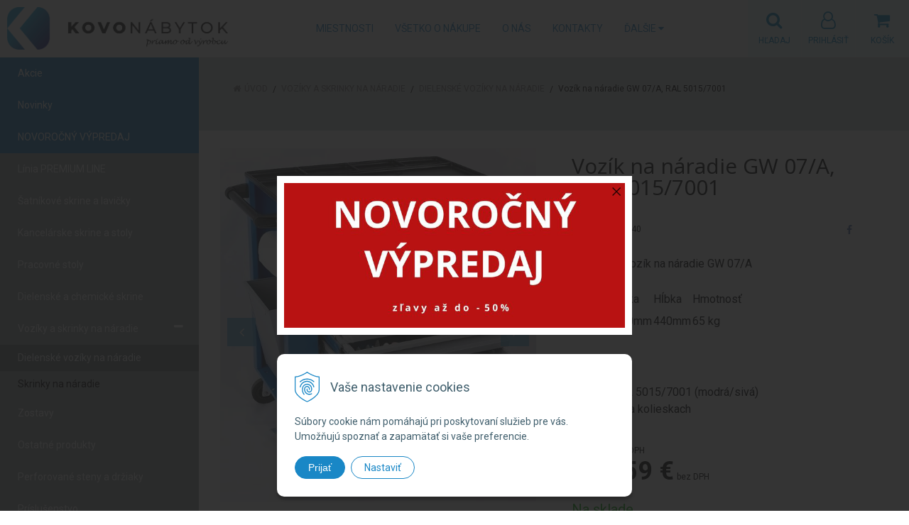

--- FILE ---
content_type: text/html; charset=windows-1250
request_url: https://www.kovonabytok.eu/eshop/vozik-na-naradie-gw-07-a-ral-5015-7001/p-5519429.xhtml
body_size: 13999
content:
<!DOCTYPE html>
<html lang="sk" class=" ViewIcons filter-position-top-open prlist-spbox prlist-type-1 prdetail-type-2" data-ppr="3">

	<head>
		<meta http-equiv="X-UA-Compatible" content="IE=edge,chrome=1" />
		<meta name="viewport" content="width=device-width, initial-scale=1.0, minimum-scale=1.0, user-scalable=1" />
		
		<meta charset="windows-1250" />
		<title>Vozík na náradie GW 07/A, RAL 5015/7001 | Kovonábytok | Slovenský výrobca kovového nábytku</title>
		<meta name="description" content="Slovenský výrobca kovového nábytku. Svoj široký sortiment šatníkov, skríň, stolov, montážnych vozíkov, kartoték a ďalších výrobkov úspešne predáva na trhoch EÚ. Väčšina výrobkov sa vyrába sériovo, napriek tomu sa vieme prispôsobiť potrebám zákazníka. Naše" />
		<meta name="keywords" content="," />
		<meta name="robots" content="index,follow" />
		<meta name="googlebot" content="index,follow" />
		<meta name="author" content="NextCom.sk | Lepší biznis online" />
		<meta name="generator" content="Unisite 8.20.0 #281025" />
		<meta property="og:type" content="og:product" />
		<meta property="og:title" content="Vozík na náradie GW 07/A, RAL 5015/7001" />
		<meta property="og:url" content="https://www.kovonabytok.eu/eshop/vozik-na-naradie-gw-07-a-ral-5015-7001/p-5519429.xhtml" />
		<meta property="og:locale" content="sk_SK" />
		<meta property="og:site_name" content="Kovonábytok | Slovenský výrobca kovového nábytku" />
		<meta name="twitter:domain" content="www.kovonabytok.eu" />
		<meta property="og:image" content="https://www.kovonabytok.eu/obchod_homedir/data/4026/obrazky/465-vozik-na-naradie-gw-07a.jpg" />
		<meta property="og:description" content="Dielenský vozík na náradie GW 07/A



Výška
Šírka
Hĺbka
Hmotnosť


860 mm

750mm


440mm


65 kg" />
		<meta property="product:price:amount" content="310.69" />
		<meta property="product:price:currency" content="EUR" />
		<meta itemprop="name" content="Vozík na náradie GW 07/A, RAL 5015/7001" />
		<meta itemprop="description" content="Dielenský vozík na náradie GW 07/A



Výška
Šírka
Hĺbka
Hmotnosť


860 mm

750mm


440mm


65 kg" />
		<meta itemprop="image" content="https://www.kovonabytok.eu/obchod_homedir/data/4026/obrazky/465-vozik-na-naradie-gw-07a.jpg" />
		<meta name="twitter:card" content="product" />
		<meta name="twitter:title" content="Vozík na náradie GW 07/A, RAL 5015/7001" />
		<meta name="twitter:image" content="https://www.kovonabytok.eu/obchod_homedir/data/4026/obrazky/465-vozik-na-naradie-gw-07a.jpg" />
		<meta name="twitter:label1" content="Ceny" />
		<meta name="twitter:data1" content="310.69" />
		<meta name="twitter:label2" content="Mena" />
		<meta name="twitter:data2" content="" />

		<link href="https://www.kovonabytok.eu/Data/4307/favicon.ico" type="image/x-icon" rel="icon" />
		<link href="https://www.kovonabytok.eu/Data/4307/favicon.ico" type="image/x-icon" rel="shortcut icon" />
		<link rel="stylesheet" type="text/css" href="//fonts.googleapis.com/css2?family=Roboto:ital,wght@0,400;0,700;0,900;1,400;1,700;1,900&family=Open+Sans:ital,wght@0,400;0,600;0,700;1,400;1,600;1,700&display=swap" />
		<link rel="stylesheet" type="text/css" href="/Data/4307/Cache/Css/site_50b18fdb.css" />
		<link rel="stylesheet" type="text/css" href="/SiteJay2.0/JScript/Fancybox3/jquery.fancybox.min.css" />
		<link rel="stylesheet" type="text/css" href="/Data/4307/Cache/Css/slick_5faacb32.css" />
		<link rel="stylesheet" type="text/css" href="/Data/4307/Cache/Css/pup_cfg_ff20138b.css" />
		<link rel="stylesheet" type="text/css" href="https://www.kovonabytok.eu/SiteJay2.0/JScript/PriceSliderNew/price-slider-new.css" />
		<link rel="stylesheet" type="text/css" href="/Data/4307/Cache/Css/infopanel_eb4507b4.css" />
		<script src="/SiteJay2.0/jquery-3.7.1.min.js"></script>
		<script src="/SiteJay2.0/JScript/Fancybox3/jquery.fancybox.min.js"></script>
		<script src="/SiteJay2.0/JScript/jquery.mousewheel-3.0.6.pack.js"></script>
		<script src="/Data/4307/Cache/Script/common_5fecc569.js"></script>
		<script src="/Data/4307/Cache/Script/CookieConsent_6224c920.js"></script>
		<script src="/Data/4307/Cache/Script/skin_29d5aadd.js"></script>
		<script src="/Data/4307/Cache/Script/custom_59d505ab.js"></script>
		<script src="/Data/4307/Cache/Script/categories_menu_script_3eefc370.js"></script>
		<script src="/SiteJay2.0/jquery.newsletterpopup.js"></script>
		<script src="/Data/4307/Cache/Script/fancybox_cfg_6266ed61.js"></script>
		<script src="/Data/4307/Cache/Script/shop_content_scripts_9cfc4f94.js"></script>
		<script src="https://www.kovonabytok.eu/SiteJay2.0/JScript/PriceSliderNew/price-slider-new.js"></script>
		<script src="https://www.kovonabytok.eu/SiteJay2.0/jquery_tipsy.js"></script>

		<link rel="stylesheet" type="text/css" href="/Data/default/UserFiles/font-awesome/css/font-awesome.min.css" />
		<link rel="stylesheet" type="text/css" href="/Data/default/UserFiles/2025/slick/slick.min.css" />
        <link rel="stylesheet" type="text/css" href="/Data/default/UserFiles/2025/slick/accessible-slick-theme.min.css" />
		<link rel="stylesheet" type="text/css" href="/Data/default/UserFiles/js/lightslider/lightslider.min.css" />
		<link rel="stylesheet" type="text/css" href="/Data/default/UserFiles/2023/js/nice-select/nice-select.css" />
	<meta name="google-site-verification" content="eJF-mIFiLp-5SnMl94_DSRtlvLc6qzgGNel6EBZFAyM" />
<!-- digital circle -->
<script async src="//digitalcircle.ipartner.company/core/GDE-6227"></script>
<script>
    window.dcDataLayer = window.dcDataLayer || [];
    function digitalCircle(){dcDataLayer.push(arguments);}
    digitalCircle('config', {disableCookies: 1, url: window.location.href});
</script>
<script src="https://t.contentsquare.net/uxa/36b88cb5dc235.js"></script><!-- Global site tag (gtag.js) - Google Analytics -->
<script async src="https://www.googletagmanager.com/gtag/js?id=G-21CB668CSN"></script>
<script>
  window.dataLayer = window.dataLayer || [];
  function gtag(){dataLayer.push(arguments);}
  gtag("js", new Date());

  gtag("consent", "default", {
    "ad_storage": "denied",
    "ad_user_data": "denied",
    "ad_personalization": "denied",
    "analytics_storage": "denied"
  });
  
  gtag("config", "G-21CB668CSN");
  gtag("config", "G-1BBHRXPKLV"); // DigitalCircle
</script></head>

	<body id="page28687" class="cerebro-skin home-page ">

		

		<div class="site-overlay"><span class="over-closer"></span></div>

		<div class="content-wraper">
		<div class="body-wraper">
				<header>

						<div class="header clearfix">
							<div class="head">
								
<div id="sjm-s-hlavicka"><div class="logo-wrapper">
    <p id="logo"><a href="/"><img src="/Data/4307/UserFiles/images/Logo-kovonabytok02.jpg" alt="Kovonábytok | Slovenský výrobca kovového nábytku" srcset="" width="1342" height="259"></a></p>
    
</div>


    
        <ul class="info-row">
            <li class="info-row-home"><i class="fa fa-home"></i> <a href="/">Úvod</a></li>
            
            <li class="info-row-mail" translate="no"><i class="fa fa-envelope-o"></i> <a href="mailto:gude@gude.sk">gude@gude.sk</a></li>
            <li class="info-row-phone" translate="no"><i class="fa fa-phone"></i> <a href="tel:+421905035091">+421 905 035 091</a></li>
            
        </ul>
    

</div>

							</div>
							<div class="header-menu-wraper">
                                <div id="header-menu">
                                    <nav>
<div id="sjm-s-menu-vodorovne"><ul id="m-smenuvodorovne" class="sjMenu"><li class="no-selected"><a href="https://www.kovonabytok.eu/sluzby.xhtml">Miestnosti</a><ul><li class="no-selected"><a href="https://www.kovonabytok.eu/kancelaria.xhtml">Kancelária</a></li><li class="no-selected"><a href="https://www.kovonabytok.eu/dielna.xhtml">Dielňa</a></li><li class="no-selected"><a href="https://www.kovonabytok.eu/satne.xhtml">Šatne</a></li></ul></li><li class="no-selected"><a href="https://www.kovonabytok.eu/vsetko-o-nakupe.xhtml">Všetko o nákupe</a><ul><li class="no-selected"><a href="https://www.kovonabytok.eu/moznosti-dopravy.xhtml">Možnosti dopravy</a></li><li class="no-selected"><a href="https://www.kovonabytok.eu/sposoby-platby.xhtml">Spôsoby platby</a></li><li class="no-selected"><a href="https://www.kovonabytok.eu/obchodne-podmienky.xhtml">Obchodné podmienky</a></li><li class="no-selected"><a href="https://www.kovonabytok.eu/reklamacie.xhtml">Reklamácie</a></li><li class="no-selected"><a href="https://www.kovonabytok.eu/gdpr.xhtml">GDPR</a></li></ul></li><li class="no-selected"><a href="https://www.kovonabytok.eu/o-nas.xhtml">O nás</a></li><li class="no-selected"><a href="https://www.kovonabytok.eu/kontakt.xhtml">Kontakty</a></li><li class="no-selected"><a href="https://www.kovonabytok.eu/predajna-1.xhtml">Kamenná predajňa</a></li><li class="no-selected"><a href="https://www.kovonabytok.eu/kariera-1.xhtml">Kariéra</a></li><li class="no-selected"><a href="https://www.kovonabytok.eu/referencie.xhtml">Referencie</a></li></ul></div>
</nav>
                                </div>
							</div>
							<ul id="header-info">
								<li id="ico-menu"><div translate="no"><i class="fa fa-bars"></i></div></li>
								<li id="main-cart">
<div id="sjm-s-kosik"><a href="https://www.kovonabytok.eu/eshop/action/cart.xhtml" title="Košík" class="caq-0" data-pricewithvat="0,00" data-pricewithoutvat="0,00"><i class="fa fa-shopping-cart"></i> <span>Košík</span> </a></div>
</li>
								<li id="main-login">
<div id="sjm-s-login"><div class="Shop-login">
    <div class="ico-user">
        <i class="fa fa-user-o"></i>
        
            <span>Prihlásiť</span>
        
        
    </div>
	
        <ul data-text="Môj účet">
            <li class="user"><a href="https://www.kovonabytok.eu/eshop/action/enterlogin.xhtml" rel="nofollow">Prihlásiť</a></li>
            
                <li class="reg"><a href="https://www.kovonabytok.eu/eshop/action/registration.xhtml" rel="nofollow">Registrácia</a></li>
            
            
        </ul>
    
    
</div></div>
</li>
								<li id="ico-search"><div><i class="fa fa-search"></i> <span>Hľadaj</span></div></li>
							</ul>
			
							<div class="main-search">
								
<div id="sjm-s-vyhladavanie">
	
                <script type="text/javascript">
                    /* <![CDATA[ */

                    displayBoxIndex = -1;
                    var SearchNavigate = function(diff) {
                        displayBoxIndex += diff;
                        var oBoxCollection = $(".suggestSearchContent:not(.suggestSearchHeader):not(.suggestSearchFooter) p");
                        if(!oBoxCollection.length){
                            return;
                        }
                        if (displayBoxIndex >= oBoxCollection.length)
                            displayBoxIndex = 0;
                        if (displayBoxIndex < 0)
                            displayBoxIndex = oBoxCollection.length - 1;
                        var cssClass = "search-selected-item";
                        oBoxCollection.removeClass(cssClass).eq(displayBoxIndex).addClass(cssClass);
                        oBoxCollection.eq(displayBoxIndex)[0].scrollIntoView({ 
                            block: 'nearest',
                            inline: 'nearest',
                            behavior: 'smooth'
                        });
                    }

                        var timeoutsearch;
                        function getXmlHttpRequestObject() {
                            if (window.XMLHttpRequest) {
                                return new XMLHttpRequest();
                            } else if(window.ActiveXObject) {
                                return new ActiveXObject("Microsoft.XMLHTTP");
                            } else {
                            }
                        }

                        var searchReq = getXmlHttpRequestObject();

                        function searchSuggest() {
                            if (searchReq.readyState == 4 || searchReq.readyState == 0) {
                                var str = escape(encodeURI(document.getElementById('searchstringid').value));
                                //$('#search_suggest').html('<div class="suggest_wrapper loading"><img src="/Images/loading.gif" alt="loading" /></div>');
                                var stockOnly = '0';
                                if (document.getElementById('searchStockOnlyId') != null && document.getElementById('searchStockOnlyId').checked == true)
                                    stockOnly = '1';

                                searchReq.open("GET", 'https://www.kovonabytok.eu/suggestsearch/chckprm/suggest/search/' + str + '/stock/' + stockOnly + '.xhtml', true);
                                searchReq.onreadystatechange = handleSearchSuggest;
                                searchReq.send(null);
                            }
                            clearTimeout(timeoutsearch);
                        }

                        function handleSearchSuggest() {
                            if (searchReq.readyState == 4) {
                                var ss = document.getElementById('search_suggest')
                                ss.innerHTML = '';
                                ss.innerHTML = searchReq.responseText;

                                if(ss.innerHTML.length)
                                    ss.innerHTML = '<div class="suggest_wrapper">' + ss.innerHTML + '</div>';
                            }
                        }

                        $(document).ready(function(){

                            $('body').on('click', function () {
                                $('#search_suggest').html('');
                            });

                            $('form.search').on('click', function(e){
                                e.stopPropagation();
                            });

                            $('#searchstringid').attr('autocomplete','off').on('keyup click', function(e) {

                                if (e.keyCode == 40)
                                {
                                    e.preventDefault()
                                    SearchNavigate(1);
                                }
                                else if(e.keyCode==38)
                                {
                                    e.preventDefault()
                                    SearchNavigate(-1);
                                } else if(e.keyCode==13){

                                    if($("p.search-selected-item").length){
                                        e.preventDefault();
                                        location.href=$("p.search-selected-item a").attr("href");
                                    }

                                } else {
                                    if(timeoutsearch) {
                                        clearTimeout(timeoutsearch);
                                        timeoutsearch = null;
                                    }
                                    if($.trim($("#searchstringid").val()) !== ""){
                                        timeoutsearch = setTimeout(searchSuggest, 200);
                                    }
                                    else {
                                        var ss = document.getElementById('search_suggest')
                                        ss.innerHTML = '';                                    
                                    }
                                }
                            });
                        });
                    /* ]]> */
                </script>

<form action="https://www.kovonabytok.eu/index.php?page=28687" method="get" class="search">
  <span class="input"><input type="text" name="searchstring" value="" class="SearchInput" id="searchstringid" placeholder="Hľadaný výraz" /><input type="hidden" name="searchtype" value="all" /></span>
  <div id="search_suggest"></div>  
  <span class="submit"><input type="hidden" name="action" value="search" /><input type="hidden" name="cid" value="0" /><input type="hidden" name="page" value="28687" /><input type="submit" name="searchsubmit" value="Hľadaj" class="SearchSubmit" /></span>  
</form></div>

							</div>
			
						</div>
						
					</header>
			<main id="content">

				<div id="main-left">
                			<div class="left-menu">
                				<div id="main-menu">
                					<nav>
<div id="sjm-s-kategorie-obchodu">
	
	<div class="action-categories">
		<ul class="Cat action-categories">
			<li><a href="https://www.kovonabytok.eu/eshop/action/addprd/actval/1.xhtml" title="Akcie">Akcie</a></li><li><a href="https://www.kovonabytok.eu/eshop/action/addprd/newval/1.xhtml" title="Novinky">Novinky</a></li><li><a href="https://www.kovonabytok.eu/eshop/action/addprd/sellval/1.xhtml" title="NOVOROČNÝ VÝPREDAJ">NOVOROČNÝ VÝPREDAJ</a></li>
		</ul>
	</div>




	<ul id="categories-28687" class="Cat WithIcons"><li id="Item-82"><a href="https://www.kovonabytok.eu/eshop/linia-premium-line/c-82.xhtml"><span class="icon"><img src="/obchod_homedir/data/4026/ikony/premline11.jpg" alt="Línia PREMIUM LINE" title="Línia PREMIUM LINE"  loading="lazy" /> </span><span>Línia PREMIUM LINE</span></a></li><li id="Item-32"><a href="https://www.kovonabytok.eu/eshop/satnikove-skrine-a-lavicky/c-32.xhtml"><span class="icon"><img src="/obchod_homedir/data/4026/ikony/satnikpom.jpg" alt="Šatníkové skrine a lavičky" title="Šatníkové skrine a lavičky"  loading="lazy" /> </span><span>Šatníkové skrine a lavičky</span></a></li><li id="Item-11"><a href="https://www.kovonabytok.eu/eshop/kancelarske-skrine-a-stoly/c-11.xhtml"><span class="icon"><img src="/obchod_homedir/data/4026/ikony/200214x.jpg" alt="Kancelárske skrine a stoly" title="Kancelárske skrine a stoly"  loading="lazy" /> </span><span>Kancelárske skrine a stoly</span></a></li><li id="Item-18"><a href="https://www.kovonabytok.eu/eshop/pracovne-stoly/c-18.xhtml"><span class="icon"><img src="/obchod_homedir/data/4026/ikony/zzstol11.jpg" alt="Pracovné stoly" title="Pracovné stoly"  loading="lazy" /> </span><span>Pracovné stoly</span></a></li><li id="Item-4"><a href="https://www.kovonabytok.eu/eshop/dielenske-a-chemicke-skrine/c-4.xhtml"><span class="icon"><img src="/obchod_homedir/data/4026/ikony/200643.jpg" alt="Dielenské a chemické skrine" title="Dielenské a chemické skrine"  loading="lazy" /> </span><span>Dielenské a chemické skrine</span></a></li><li id="Item-25"><a href="https://www.kovonabytok.eu/eshop/voziky-a-skrinky-na-naradie/c-25.xhtml"><span class="icon"><img src="/obchod_homedir/data/4026/ikony/400686.jpg" alt="Vozíky a skrinky na náradie" title="Vozíky a skrinky na náradie"  loading="lazy" /> </span><span>Vozíky a skrinky na náradie</span></a><ul id="ul_id_56"><li id="Item-56" class="selected"><a href="https://www.kovonabytok.eu/eshop/dielenske-voziky-na-naradie/c-56.xhtml"><span class="icon"><img src="/obchod_homedir/data/4026/ikony/56.jpg" alt="Dielenské vozíky na náradie" title="Dielenské vozíky na náradie"  loading="lazy" /> </span><span>Dielenské vozíky na náradie</span></a></li><li id="Item-57"><a href="https://www.kovonabytok.eu/eshop/skrinky-na-naradie/c-57.xhtml"><span class="icon"><img src="/obchod_homedir/data/4026/ikony/57.jpg" alt="Skrinky na náradie" title="Skrinky na náradie"  loading="lazy" /> </span><span>Skrinky na náradie</span></a></li></ul></li><li id="Item-64"><a href="https://www.kovonabytok.eu/eshop/zostavy/c-64.xhtml"><span class="icon"><img src="/obchod_homedir/data/4026/ikony/zostpremlinemalapor.jpg" alt="Zostavy" title="Zostavy"  loading="lazy" /> </span><span>Zostavy</span></a></li><li id="Item-60"><a href="https://www.kovonabytok.eu/eshop/ostatne-produkty/c-60.xhtml"><span class="icon"><img src="/obchod_homedir/data/4026/ikony/konepoziar.jpg" alt="Ostatné produkty" title="Ostatné produkty"  loading="lazy" /> </span><span>Ostatné produkty</span></a></li><li id="Item-83"><a href="https://www.kovonabytok.eu/eshop/perforovane-steny-a-drziaky/c-83.xhtml"><span class="icon"><img src="/obchod_homedir/data/4026/ikony/perfpandr.jpg" alt="Perforované steny a držiaky" title="Perforované steny a držiaky"  loading="lazy" /> </span><span>Perforované steny a držiaky</span></a></li><li id="Item-52"><a href="https://www.kovonabytok.eu/eshop/prislusenstvo/c-52.xhtml"><span class="icon"><img src="/obchod_homedir/data/4026/ikony/prislusenstvo3.jpg" alt="Príslušenstvo" title="Príslušenstvo"  loading="lazy" /> </span><span>Príslušenstvo</span></a></li><li id="Item-72"><a href="https://www.kovonabytok.eu/eshop/doplnkovy-tovar/c-72.xhtml"><span class="icon"><img src="/obchod_homedir/data/4026/ikony/novedoplnky.jpg" alt="Doplnkový tovar" title="Doplnkový tovar"  loading="lazy" /> </span><span>Doplnkový tovar</span></a></li><li id="Item-71"><a href="https://www.kovonabytok.eu/eshop/nahradne-diely/c-71.xhtml"><span class="icon"><img src="/obchod_homedir/data/4026/ikony/nahrdiel.jpg" alt="Náhradné diely" title="Náhradné diely"  loading="lazy" /> </span><span>Náhradné diely</span></a></li></ul>

</div>
</nav>
                				</div>
                			</div>
                		</div>
	
				<div class="main-container clearfix">
					<div class="top-image">
<div id="sjm-d-33241"> </div>
</div>
					<div id="main-center">
						
							<div class="base-modulebox">
	
	
	<div class="base-modulebox-content">
<div id="sjm-d-34698"></div>
</div>
</div>
<div id="sjm-d-37104"><div style="display:none;"><div id="fb-d-37104"><div id="fb-content-d-37104" class="fb-content"><img alt="" src="/Data/4307/UserFiles/banner/baner/novorvyprpopup.jpg" style="width: 737px; height: 312px;" /></div></div></div></div>

<div id="sjm-d-33240">        <div class="ShopContent">
<!-- SJ_Modules_Shop_Content ***start*** -->
	
            <div class="ShopProductParentCategories">
                <ul itemprop="breadcrumb" itemscope itemtype="http://schema.org/BreadcrumbList">
                    
                    <li itemprop="itemListElement" itemscope itemtype="http://schema.org/ListItem">
                        <a href="/" itemprop="item"><span itemprop="name">Úvod</span></a>
                        <meta itemprop="position" content="1" />
                    </li>
                    <li><span class="separator">&gt;&gt;</span></li>
                    <li itemprop="itemListElement" itemscope itemtype="http://schema.org/ListItem">
                        <a href="https://www.kovonabytok.eu/eshop/voziky-a-skrinky-na-naradie/c-25.xhtml" itemprop="item"><span itemprop="name">Vozíky a skrinky na náradie</span></a>
                        <meta itemprop="position" content="2" />
                    </li>
                    <li><span class="separator">&gt;&gt;</span></li>
                    <li itemprop="itemListElement" itemscope itemtype="http://schema.org/ListItem">
                        <a href="https://www.kovonabytok.eu/eshop/dielenske-voziky-na-naradie/c-56.xhtml" itemprop="item"><span itemprop="name">Dielenské vozíky na náradie</span></a>
                        <meta itemprop="position" content="3" />
                    </li>
                    <li><span class="separator">&gt;&gt;</span></li>
                    <li itemprop="itemListElement" itemscope itemtype="http://schema.org/ListItem">
                        <span itemprop="name">Vozík na náradie GW 07/A, RAL 5015/7001</span>
                        <meta itemprop="position" content="4" />
                    </li>
                </ul>
            </div>





























<div class="padding-box">



<div itemscope itemtype="http://schema.org/Product" class="ShopProductView">

    <p class="h1 hide" >Vozík na náradie GW 07/A, RAL 5015/7001</p>

    <div class="two-box-envelope back-white">


        <div class="detail-shop-content back-white">
            <div class="product-images">
              <div class="textpadder ProductLeft">

                <span class="stickers">
                    
                        
                            
                            
                            
                            
                            
                        
                    

                    
                        
                    

                    

                    
                </span>
                
                <ul class="ProductImage" id="MainProductImage">
                    <li><a href="/obchod_homedir/data/4026/obrazky/465-vozik-na-naradie-gw-07a.jpg" title="Vozík na náradie GW 07/A, RAL 5015/7001">
                        <picture>
                            <source srcset="/obchod_homedir/data/4026/obrazky/465-vozik-na-naradie-gw-07a.webp" type="image/webp">
                            <img itemprop="image" src="/obchod_homedir/data/4026/obrazky/465-vozik-na-naradie-gw-07a.jpg" alt="Vozík na náradie GW 07/A, RAL 5015/7001" id="ProductImage5519429" />
                        </picture>
                        </a>
                    </li>
                    
                            
                                
                                    <li>
	<div class="PhotoImage">
		<a title="Obrázok_(1)" href="/obchod_homedir/data/4026/obrazky/466-vozik-na-naradie-gw-07a.jpg" target="_blank" rel="gallery" data-fancybox="gallery" data-caption="Obrázok_(1)">
			
			
				<picture>
					<source srcset="/obchod_homedir/data/4026/obrazky/male_obrazky/466-vozik-na-naradie-gw-07a.webp" type="image/webp" data-large-image="/obchod_homedir/data/4026/obrazky/466-vozik-na-naradie-gw-07a.webp">
					<img alt="Obrázok_(1)" title="Obrázok_(1)" src="/obchod_homedir/data/4026/obrazky/male_obrazky/466-vozik-na-naradie-gw-07a.jpg" data-large-image="/obchod_homedir/data/4026/obrazky/466-vozik-na-naradie-gw-07a.jpg" />
				</picture>
			
		</a> 
	</div>
	<div class="PhotoDescription">Obrázok_(1)</div>
</li>
                                
                            
                    
                </ul>
                
                
                    <div class="mhs">
                        
                    </div>
                
            </div>
            </div>

            <div class="clear"></div>

            </div>

            <div class="detail-shop-content back-slightly-grey float-right">

              <div class="product-description">

                <h1 itemprop="name" >Vozík na náradie GW 07/A, RAL 5015/7001</h1>

                <div class="textpadder">

                    <div class="info-box-outer">
                          <div class="info-box clearfix">
                            <ul class="product-info">
                              <li class="detail-order-number">Obj. čislo: <span id="OrderNumber5519429" itemprop="sku">400640</span></li>
                              
                              
                            </ul>
                            
                                <ul class="social-link">
                                    <li class="facebook"><a href="javascript: void(0)" onclick="window.open('https://www.facebook.com/sharer.php?u=https%3A%2F%2Fwww.kovonabytok.eu%2Feshop%2Fvozik-na-naradie-gw-07-a-ral-5015-7001%2Fp-5519429.xhtml','sharer','toolbar=0,status=0,width=580,height=325');"><i class="fa fa-facebook"></i></a></li>
                                </ul>
                            
                          </div>


                              <meta itemprop="category" content="Vozíky a skrinky na náradie > Dielenské vozíky na náradie" />
                              

                            
                                <div class="product-info-text">
                                    <div class="small-description" itemprop="disambiguatingDescription"><p>Dielenský vozík na náradie GW 07/A</p>
<table class="rozmery-tabulka" widh="419" style="height:73px;">
<tbody>
<tr>
<td class="vyska-title">Výška</td>
<td class="sirka-title">Šírka</td>
<td class="hlbka-title">Hĺbka</td>
<td class="hmotnost-title">Hmotnosť</td>
</tr>
<tr>
<td class="vyska"><p>860 mm</p>
<p></p>
</td><td class="sirka"><p>750mm</p>
<p></p>
</td><td class="hlbka">
<p>440mm</p>
<p></p>
</td><td class="hmotnost">
<p>65 kg</p>
<p></p>
</td></tr>
</tbody>
</table></div>
                                </div>
                            

                            
                                <dl class="addons-short-list">
                                    <dt class="pp100">Farba</dt>
<dd class="pp100">RAL 5015/7001 (modrá/sivá)</dd><dt class="pp102">Typ nôh</dt>
<dd class="pp102">na kolieskach</dd>
                                </dl>
                            

                    </div>

            <form action="https://www.kovonabytok.eu/eshop/vozik-na-naradie-gw-07-a-ral-5015-7001/p-5519429/order/5519429.xhtml" data-mincountval="0" data-mincountmultiplyval="false" id="5519429" method="post">

            <div itemprop="offers" itemscope itemtype="http://schema.org/Offer">
				<meta itemprop="url" content="https://www.kovonabytok.eu/eshop/vozik-na-naradie-gw-07-a-ral-5015-7001/p-5519429.xhtml" />
				

            
                <div class="price">

                    <div class="price-row-1">
                        
                            <span class="price-with-vat">
                                <meta itemprop="category" content="Vozíky a skrinky na náradie > Dielenské vozíky na náradie" />
                                
                                <strong id="PriceWithVAT5519429" class="main-price"><span itemprop="price" content="310.69">310,69</span> <span itemprop="priceCurrency" content="EUR">€</span></strong> <span class="small">s DPH</span>
                            </span>
                        
                        
                        
                            
                                <span class="price-without-vat">
                                    <strong id="PriceWithoutVAT5519429" class="main-price">252,59 €</strong> <span class="small">bez DPH</span>
                                </span>
                            
                        
                        

                        
                        
                    </div>
                    
                    

                </div>
               

               
               
               

              

              

              

                        
            
                
                    
                        <div class="delivery-info">
                            
                                <span id="StockCountText5519429" itemprop="availability" href="http://schema.org/InStock" content="InStock">                        <span style="color: #00aa00">Na sklade</span></span>
                            
                            
                        </div>
                    
                    
                
            

            

          <div class="product-box">
              <div class="textpadder">

                    <div class="shop-icons clearfix">
                        


                            

                            

                            
                                
                                    
                                        <div class="ShopIcons">
                                            <div class="product-buttons">
                                                <span class="mnozstvo">
                                                    <input type="text" size="5" value="1" name="quantity" id="Quantity" onkeyup="" class="Quantity noEnterSubmit" />
                                                    
                                                        <label for="Quantity5519429">ks</label>
                                                    
                                                    <span class="cplus"><i class="fa fa-caret-up"></i></span>
                                                    <span class="cminus"><i class="fa fa-caret-down"></i></span>
                                                </span>
                                                
                                                    <button type="submit" name="add-button" id="AddToCart5519429" aria-label="Pridať do košíka">
                                                        <span class="icon"><i class="fa fa-shopping-cart"></i></span><span class="addtext">Pridať do košíka</span>
                                                        
                                                    </button>
                                                
                                                
                                                
                                            </div>
                                            <span id="StockWarning5519429" class="stockwarning"></span>
                                        </div>
                                    
                                    
                                
                            
                    </div>
              </div>
          </div>

        <div class="advance-box clearfix">
            
            <div class="calcs">
                
                
            </div>

          <ul>
            
            
            
            
            
          </ul>

        </div>

            	</div>

                </form>
            </div>
            <div class="clear"></div>

        </div>
       </div>


    </div>
  <div class="textpadder">
<div class="tabs-container">
    <ul class="tabs">
        
        <li><a href="#popis">Popis</a></li>
        
        <li><a href="#parametre">Parametre</a></li>
        
        
        
        
        

        
            
        

        
        
        
        
      </ul>
      <div class="panel-container">

            

        
            <div class="pane" id="popis">
              <h2>Vozík na náradie GW 07/A, RAL 5015/7001</h2>
              <div class="in-pane">
                
                <div class="long-description" itemprop="description">
                    <h4 >Dielenský vozík na náradie GW 07/A </h4>
<p>Dielenský vozík je vyrobený z kvalitného oceľového plechu s hrúbkou 0,7- 2 mm. Vrchný kryt vozíka vyrobený z ABS plastu. Perforácia bokov umožňuje zavesenie príslušenstvo na boky vozíka.</p>
<h4>Zásuvky:</h4>
<ul>
<li>7 zásuviek na centrálne uzamykanie cylindrickým zámkom</li>
<li>zásuvky s kovovými lištami s funkciou blokovania proti samovoľnému vysunutiu</li>
<li>nosnosť zásuvky je 40 kg</li>
<li>príprava zásuviek na vnútorné deliace priečky, okrem spodnej zásuvky (nie sú súčasťou vozíka)</li>
<li>súčasťou vozíka je kôš, držiak papiera a odkladacia vanička</li>
<li>6 úzkych zásuviek s rozmerom: 500 x 76 x 403 mm</li>
<li>1 široké zásuvky s rozmerom: 500 x 172 x 403 mm</li>
</ul>
<h4>Kolieska:</h4>
<ul>
<li>2 pevné kolieska s priemerom 100 mm</li>
<li>1 otočné kolieska s brzdou s priemerom 100 mm</li>
<li>1 otočné koliesko s priemerom 100 mm</li>
<li>nosnosť každého kolieska je 60 kg </li>
</ul>
<h4>Povrchová úprava:</h4>
<ul>
<li>polyesterový vypaľovaný práškový lak</li>
</ul>
<h4>Farba:</h4>
<ul>
<li>Korpus: 5015 RAL </li>
<li>Zásuvky: 7001 RAL </li>
</ul>
                </div>
              </div>
            </div>
        

        

        
          <div class="pane" id="parametre">
            <h2>Parametre</h2>
            <div class="in-pane">
                <table>
                  
                      <tr itemprop="additionalProperty" itemscope itemtype="http://schema.org/PropertyValue" class="pp100">
	<th itemprop="name">Farba</th>
	
	<td><a href="https://www.kovonabytok.eu/eshop/dielenske-voziky-na-naradie/c-56/Filter100Value38/1.xhtml">RAL 5015/7001 (modrá/sivá)</a></td>
</tr><tr itemprop="additionalProperty" itemscope itemtype="http://schema.org/PropertyValue" class="pp102">
	<th itemprop="name">Typ nôh</th>
	
	<td><a href="https://www.kovonabytok.eu/eshop/dielenske-voziky-na-naradie/c-56/Filter102Value4/1.xhtml">na kolieskach</a></td>
</tr>
                  
                  
                      <tr itemprop="additionalProperty" itemscope itemtype="http://schema.org/PropertyValue">
                          <th itemprop="name">Hmotnosť</th>
                          <td itemprop="value">
                              65 kg
                              
                              
                          </td>
                      </tr>
                  
                  
                  
                  
                  </table>
                </div>
            </div>
          

          

          
          

          

          

          
            
          

          

          

          

          

      </div>
  </div>
</div>


</div>










	<div class="title title-seen">Naposledy navštívené</div>
	<div class="SeenProducts">
		<div class="product">
    <form action="https://www.kovonabytok.eu/eshop/vozik-na-naradie-gw-07-a-ral-5015-7001/p-5519429/order/5519429.xhtml" data-mincountval="0" data-mincountmultiplyval="false" id="id5519429" method="post">

        <div class="in-wrapper">
            
            <h2 class="product-name" ><a href="https://www.kovonabytok.eu/eshop/vozik-na-naradie-gw-07-a-ral-5015-7001/p-5519429.xhtml" title="Vozík na náradie GW 07/A, RAL 5015/7001">Vozík na náradie GW 07/A, RAL 5015/7001</a></h2>
        </div>

        <div class="image-wrapper">
        	<div class="product-image">
            	<a href="https://www.kovonabytok.eu/eshop/vozik-na-naradie-gw-07-a-ral-5015-7001/p-5519429.xhtml">
                    <picture>
                        <source srcset="/obchod_homedir/data/4026/obrazky/male_obrazky/465-vozik-na-naradie-gw-07a.webp" type="image/webp" data-large-image="/obchod_homedir/data/4026/obrazky/465-vozik-na-naradie-gw-07a.webp">
                        <img src="/obchod_homedir/data/4026/obrazky/male_obrazky/465-vozik-na-naradie-gw-07a.jpg" alt="Vozík na náradie GW 07/A, RAL 5015/7001" title="Vozík na náradie GW 07/A, RAL 5015/7001" id="ProductImage5519429" loading="lazy" />
                    </picture>
                	<span class="stickers">
                        
                            
                                
                                
                                
                                
                                
                            
                        

                        
                            
                        

                        

                        
                    </span>
                    
            	</a>
            </div>
        </div>
        <div class="product-content">
	        <div class="content-in  clearfix">
		        <div class="product-description">
		            <div class="small-description"><p>Dielenský vozík na náradie GW 07/A</p>
<table class="rozmery-tabulka" widh="419" style="height:73px;">
<tbody>
<tr>
<td class="vyska-title">Výška</td>
<td class="sirka-title">Šírka</td>
<td class="hlbka-title">Hĺbka</td>
<td class="hmotnost-title">Hmotnosť</td>
</tr>
<tr>
<td class="vyska"><p>860 mm</p>
<p></p>
</td><td class="sirka"><p>750mm</p>
<p></p>
</td><td class="hlbka">
<p>440mm</p>
<p></p>
</td><td class="hmotnost">
<p>65 kg</p>
<p></p>
</td></tr>
</tbody>
</table></div>
		        </div>
		    </div>
            
            <div class="shop-icons clearfix">
            
	            <div class="price">

								<div class="price-row-1">
												
														<div class="price-with-vat">
																
																<strong id="PriceWithVAT5519429" class="main-price">310,69 €</strong> <span class="dph">s DPH</span>
														</div>
												
												
												
														
																<div class="price-without-vat"><strong id="PriceWithoutVAT5519429" class="main-price">252,59 €</strong> <span class="dph">bez DPH</span></div>
														
												
												

												
										</div>
										
										
						</div>
	            
		            
		                    <div class="product-buttons">
		                       	
                                    <button type="submit" name="add-button" id="AddToCart5519429" aria-label="Pridať do košíka"><span class="icon" data-title="Pridať do košíka"><i class="fa fa-shopping-cart"></i></span></button>
                                    
			                    
		                       	
		                        <span class="mnozstvo">
		                        	<input type="text" size="5" value="1" name="quantity" id="Quantity5519429" class="Quantity noEnterSubmit" />
		                        	
		                        		<label for="Quantity5519429">ks</label>
		                        	
		                            <span class="cplus"><i class="fa fa-caret-up"></i></span>
		                            <span class="cminus"><i class="fa fa-caret-down"></i></span>
		                        </span>
		                    </div>
		                    <span id="StockWarning5519429" class="stockwarning"></span>
		            
		        
		        
	            <div class="clear"></div>

	            

	            
	    	</div>
	    	<div class="bottom clearfix">
		    	
					<div class="delivery-info"><strong id="StockCountText5519429">                        <span style="color: #00aa00">Na sklade</span></strong></div>
				
				<div class="order-number">Obj. čislo: <span id="OrderNumber5519429">400640</span></div>
			</div>
			
	    </div>
    </form>
    
</div>
	</div>


<!-- SJ_Modules_Shop_Content ***end*** --></div></div>

						
					</div>
				 </div>
	
			</main>
	
			<footer class="full-size">
	
				<div class="footer">
					<div class="box-icons">
<div id="sjm-s-box-icons"> <div class="matrix-panel"><div class="icons-row icons-0 icons-left clone-enable clearfix" id="ipanel-s-box-icons"><ul class="info-panel"></ul>
            </div></div></div>
</div>
					<div class="box-newsletter">
<div id="sjm-s-newsletter"><div class="shop-newsletter-form clearfix" id="shop-newsletter-form">
	
		
	<div class="shop-newsletter-popup-content" id="shop-newsletter-popup-content">

	    

            <div class="shop-newsletter-popup-content-headings">
                <h3>
                    Najdôležitejšie novinky priamo na váš email
                </h3>
                <p class="sub-heading">
                    Získajte zaujímavé informácie vždy medzi prvými
                </p>
            </div>

            <div id="shop-newsletter-inputs">
                
                <div class="shop-newsletter-popup-inputs">
                    <label for="shop-newsletter-email">E-mail</label>
                    <input type="text" name="email" id="shop-newsletter-email" placeholder="Zadajte e-mail" />
                    <button id="shop-newsletter-form-submit">Odoberať</button>
                    <span id="shop-newsletter-form-message"></span>
                </div>
            </div>

        

        
            <div class="vop-text">Vaše osobné údaje (email) budeme spracovávať len za týmto účelom v súlade s platnou legislatívou a zásadami ochrany osobných údajov. Súhlas potvrdíte kliknutím na odkaz, ktorý vám pošleme na váš email. Súhlas môžete kedykoľvek odvolať písomne, emailom alebo kliknutím na odkaz z ktoréhokoľvek informačného emailu.</div>
        
	</div>
</div>

				<script>
					$('#shop-newsletter-form-submit').on('click', function() {
						var postData = {request: $('#shop-newsletter-email').val(), sessionId: '9qo0c69adfsr32vvfrm32amf4b', source: 'link'};

						$("#shop-newsletter-form :checkbox").each(function(index){
							if(this.checked == true)
								postData[this.name] = 1;
						});
						
						$.ajax({
							url: '/newsletter-subscription.php',
							data:  postData
						})
						.done (function(data) {
						    console.log(data);
							switch(data["response"]["status"]) {
								case "ok":
									switch (data["response"]["message"]) {
                                        case "email sent":
                                            $('#shop-newsletter-inputs').html('<div class="shop-newsletter-subscribed-message">Na vašu emailovú adresu bola odoslaná žiadosť o potvrdenie.</div>');
                                            setCookie('shop-newsletter-subscribed', '1', 365);
                                            break;
                                        case "email not sent":
                                            $('#shop-newsletter-inputs').html('<div class="shop-newsletter-subscribed-message">Email so žiadosťou o potvrdenie sa nepodarilo odoslať.</div>');
                                            break;
                                    }
									break;
								case "failed":
									switch (data["response"]["message"]) {
										case "already subscribed":
											$('#shop-newsletter-form-message').html('Emailová adresa je už registrovaná.');
											break;
										case "subscription failed":
											$('#shop-newsletter-form-message').html('Registrácia zlyhala.');
											break;
										case "email not set":
											$('#shop-newsletter-form-message').html('Zadajte e-mail.');
											break;
										case "wrong email":
											$('#shop-newsletter-form-message').html('Chybný tvar emailovej adresy.');
											break;
										case "no group selected":
											$('#shop-newsletter-form-message').html('Vyberte skupinu.');
											break;
										case "email already sent":
											$('#shop-newsletter-form-message').html('Email so žiadosťou o potvrdenie už bol odoslaný.');
											break;
										default:
											alert (data["response"]["message"]);
											break;
									}
									break;
							}
						})
					    .fail (function(jqXHR, textStatus) {
                            console.log(jqXHR);
						    $('#shop-newsletter-form-message').html('Registrácia zlyhala.');
					    })
					});
				</script></div>
</div>
	
					<div class="footer-info">
						<div class="container" id="cols">
							
<div id="sjm-s-pata">
<div id="cols" class="container cols-count-4">
	
		<div class="col col-1">
			<h3> </h3>
			<div class="con"><p><img alt="" src="/Data/4307/UserFiles/images/Logo-kovonabytok01.png" style="width: 200px; height: 35px;" /><br />
<br />
<img alt="" src="/Data/4307/UserFiles/images/vlajka-slovensko01-fw.png" style="width: 59px; height: 35px;" /><em>&nbsp;Vyrobené na slovensku</em></p>

<p>Slovenský výrobca kovového nábytku<br />
každodennou dávkou inšpirácie a<br />
najširšou ponukou na trhu.<br />
<br />
<a href="mailto:gude@gude.sk">gude@gude.sk</a><br />
<a href="https://www.facebook.com/kovonabytok.eu" target="_blank"><img alt="" src="/Data/4307/UserFiles/images/fb-icon-white01-fw.png" style="width: 34px; height: 36px;" /></a></p>
</div>
		</div>
	
	
		<div class="col col-2">
			<h3>Informácie o nákupe</h3>
			<div class="con"><p><a href="/moznosti-dopravy.xhtml" target="_blank">Možnosti dopravy</a><br />
<a href="/sposoby-platby.xhtml" target="_blank">Spôsoby platby</a><br />
<a href="/reklamacie.xhtml" target="_blank">Reklamácie a vrátenie</a><br />
<a href="/katalog.xhtml" target="_blank">Katalóg</a><br />
<a href="/kontakt.xhtml" target="_blank">Kontakty</a></p>
</div>
		</div>
	
	
		<div class="col col-3">
			<h3>Miestnosti</h3>
			<div class="con"><p><a href="/kancelaria.xhtml" target="_blank">Kovonábytok do kancelárie</a></p>

<p><a href="/dielna.xhtml" target="_blank">Kovonábytok do dieľne</a></p>

<p><a href="/satne.xhtml" target="_blank">Kovonábytok do šatne</a></p>
</div>
		</div>
	
	
		<div class="col col-4">
			<h3>Naša predajňa</h3>
			<div class="con"><a href="/predajna.xhtml" target="_blank"><img alt="" src="/Data/4307/UserFiles/images/mapka-slovensko01-fw.png" style="width: 320px; height: 174px;" /></a></div>
		</div>
	
</div>
</div>

						</div>
					</div>
	
				</div>
	
				<div class="copy">
					<p>&copy; 2026 Kovonábytok | Slovenský výrobca kovového nábytku • <a href="https://www.nextcom.sk/cennik.xhtml" rel="nofollow" target="_blank">NextShop</a> &amp; <a href="https://www.nextcom.sk/eshop-pohoda-prepojenie.xhtml" rel="nofollow" target="_blank">e-shop Pohoda Connector</a> by <a href="https://www.nextcom.sk/" rel="nofollow" target="_blank">NextCom s.r.o.</a></p>
					<div class="totop"><a href="#"><i class="fa fa-angle-up"></i></a></div>
				</div>
				
<div id="sjm-s-reserve-cart"></div>

				
<div id="sjm-s-compare-panel">
    <div id="side-fixed">
        
        
    </div>

<script>
        $(document).ready(function(){

        

        $('a.matrix-compare-link').on('click',function() {

             var myUrl = $(this).attr('href');

             var comparebar = $('.compare-bar');
             var compareimagepro = $(this).closest('.Product');

             if(comparebar.length==0)
                $('body').append('<div class="compare-bar"></div>');

                $('.compare-bar').fadeOut('slow');

                $('.compare-bar').load(myUrl, {'side_ajaxaction':'addcompare'},  function(){

                    var porovnavac = $('.compare-bar');
                    var imgtodrag = $("#MainProductImage:first img",compareimagepro);
                    if (imgtodrag) {
                        var imgclone = imgtodrag.clone()
                            .offset({
                            top: imgtodrag.offset().top,
                            left: imgtodrag.offset().left
                        })
                            .css({
                            'opacity': '0.5',
                                'position': 'absolute',
                                'height': '150px',
                                'width': '150px',
                                'z-index': '100'
                        })
                            .appendTo($('body'))
                            .animate({
                            'top': porovnavac.offset().top + 10,
                                'left': porovnavac.offset().left + 10,
                                'width': 75,
                                'height': 75
                        }, 1000, 'swing');
                        /*
                        setTimeout(function () {
                            porovnavac.effect("shake", {
                                times: 2
                            }, 200);
                        }, 1500);
                        */

                        imgclone.animate({
                            'width': 0,
                                'height': 0
                        }, function () {
                            $(this).detach()
                        });
                    }

                });

                $('body').addClass('body-compare');
                $('.compare-bar').fadeIn('slow').fadeOut('slow').fadeIn('slow');

             return false;
        });

        

            $('.la-feedback a').fancybox();

            var reg = /^([A-Za-z0-9_\-\.])+\@([A-Za-z0-9_\-\.])+\.([A-Za-z]{2,6})$/;
            $('body').on('submit','#la-feedback-box form', function(){

                var cont = true;

                $('#la-feedback-box .require').removeClass('require');

                    if ($('#side_td_name input').val().length < 1){
                        $('#side_td_name input').addClass('require');
                        cont = false;
                    }

                    if ($('#side_td_text textarea').val().length < 1){
                        $('#side_td_text textarea').addClass('require');
                        cont = false;
                    }

                    if($('#side_td_email input').val().length < 1 || reg.test($('#side_td_email input').val()) == false){
                        $('#side_td_email input').addClass('require');
                        cont = false;
                    }

                    if ($('#side_td_verify input').val().length < 1){
                        $('#side_td_verify input').addClass('require');
                        cont = false;
                    }

                    if(!cont) {
                        return false;
                    }

                    $('body').append('<div id="fancybox-loading"><div></div></div>');

                $.ajax({
                    type    : 'POST',
                    cache    : false,
                    url        : 'https://www.kovonabytok.eu/eshop.xhtml',
                    data    : $(this).serializeArray(),
                    success: function(data) {
                        $('#fancybox-loading').remove();
                        $('.la-feedback-box-content').html(data);

                    }

                });

                $.fancybox.update();
                $.fancybox.hideLoading();

                return false;
            });
        });
        </script></div>

	
			</footer>

		</div>
		</div>
		

		
<div id="sjm-sjam_adminpanel"></div>


		

		<script src="/SiteJay2.0/jquery_tipsy.js"></script>
		<script src="/Data/default/UserFiles/js/2015/jquery.tools.min.js"></script>
		<script src="/Data/default/UserFiles/js/2015/jquery.easytabs.min.js"></script>
		<script src="/Data/default/UserFiles/2025/slick/slick.min.js"></script>
		<script src="/Data/default/UserFiles/js/lightslider/lightslider.min.js"></script>
		<script src="/Data/default/UserFiles/js/2015/jquery.scrollTo.js"></script>
		<script src="/Data/default/UserFiles/2023/js/nice-select/jquery.nice-select.min.js"></script>

		
        
        

	<script>
(function(){
    document.addEventListener("DOMContentLoaded", function(event) {
        let newCookie = new WebyCookie();
newCookie.enabled = true;
newCookie.placement = 'center';
newCookie.smallAcceptButtonName = 'Prijať';
newCookie.smallSettingsButtonName = 'Nastaviť';
newCookie.smallDenyButtonName = 'Odmietnuť';
newCookie.smallDenyButtonShow = '';
newCookie.header = 'Vaše nastavenie cookies';
newCookie.smallDescription = 'Súbory cookie nám pomáhajú pri poskytovaní služieb pre vás. Umožňujú spoznať a zapamätať si vaše preferencie.';
newCookie.closeButtonShow = '';
newCookie.acceptButtonName = 'Prijať všetky cookies';
newCookie.saveButtonName = 'Uložiť nastavenie';
newCookie.denyButtonName = 'Odmietnuť všetky cookies';
newCookie.denyButtonShow = '';
newCookie.description = 'Tento nástroj vám pomôže vybrať a deaktivovať rôzne značky / sledovače / analytické nástroje používané na tejto webovej lokalite. Upozorňujeme, že vypnutím konkrétnej cookies môžete ovplyvniť zobrazenie stránky. Niektoré jej služby potom nemusia správne, alebo vôbec fungovať.';
newCookie.settingsHeader = 'Spravovať moje preferencie cookies';
newCookie.categoriesTabName = 'Kategórie cookies';
newCookie.scriptsTabName = 'Zoznam príjemcov cookies';
newCookie.moreToggleName = 'Viac informácií';
newCookie.lessToggleName = 'Menej informácií';
newCookie.catNecessaryName = 'Nevyhnutne potrebné súbory cookies';
newCookie.catNecessaryDescription = 'Tieto cookies sú nevyhnutné pre správne fungovanie webovej stránky. V našich systémoch ich nemožno vypnúť. Zvyčajne sa nastavujú iba na základe vami vykonaných krokov, ktoré zodpovedajú požiadavke na služby, ako napríklad nastavenie vašich preferencií ochrany osobných údajov, prihlásenie alebo vyplnenie formulárov. Prehliadač môžete nastaviť tak, aby vás blokoval alebo upozorňoval na tieto súbory cookie, ale niektoré časti webu potom nebudú fungovať.  Tieto cookies neobsahujú žiadne informácie umožňujúce identifikáciu osôb.';
newCookie.moreInfoName = 'Viac info o spracúvaní cookies';
newCookie.moreInfoUrl = '#';
newCookie.overlayWindowOnly = '';
newCookie.pageReload = '';
newCookie.expireDaysAccept = '365';
newCookie.expireDaysCustom = '365';
newCookie.expireDaysDeny = '14';
newCookie.BgColor = '#FFFFFF';
newCookie.textColor = '#3F5E6C';
newCookie.borderColor = '#83949C';
newCookie.linkColor = '#1987C6';
newCookie.saveButtonColor = '#FFFFFF';
newCookie.saveButtonColorHover = '#1987C6';
newCookie.saveButtonTextColor = '#1987C6';
newCookie.saveButtonTextColorHover = '#FFFFFF';
newCookie.saveButtonBorderColor = '#1987C6';
newCookie.saveButtonBorderColorHover = '#1987C6';
newCookie.acceptButtonColor = '#1987C6';
newCookie.acceptButtonColorHover = '#195171';
newCookie.acceptButtonTextColor = '#FFFFFF';
newCookie.acceptButtonTextColorHover = '#FFFFFF';
newCookie.acceptButtonBorderColor = '#1987C6';
newCookie.acceptButtonBorderColorHover = '#195171';
newCookie.denyButtonColor = '#ffffff';
newCookie.denyButtonColorHover = '#1987C6';
newCookie.denyButtonTextColor = '#1987C6';
newCookie.denyButtonTextColorHover = '#ffffff';
newCookie.denyButtonBorderColor = '#1987C6';
newCookie.denyButtonBorderColorHover = '#1987C6';
newCookie.closeButtonColor = '#83949C';
newCookie.iconColor = '#1987C6';
newCookie.activeTabColor = '#1987C6';
            newCookie.scriptsListCat = {"preferential":{"id":"preferential","name":"Preferen\u010dn\u00e9 (komfortn\u00e9) cookies","description":"Tieto s\u00fabory cookies n\u00e1m umo\u017e\u0148uj\u00fa pon\u00faknu\u0165 v\u00e1m personalizovan\u00fd obsah a funk\u010dnos\u0165 str\u00e1nok. V\u010faka nim si webstr\u00e1nka pam\u00e4t\u00e1 Va\u0161e minul\u00e9 vo\u013eby, napr\u00edklad preferovan\u00fa platobn\u00fa menu, zobrazenie produktov, zobrazenie ceny s DPH alebo bez a pod. Pou\u017e\u00edvaj\u00fa sa na zapam\u00e4tanie preferenci\u00ed, ktor\u00e9 ste zadali pri n\u00e1v\u0161teve na\u0161ich webstr\u00e1nok. Na zv\u00fd\u0161enie pou\u017e\u00edvate\u013esk\u00e9ho komfortu. Pokia\u013e cookies odmietnete, nebudeme schopn\u00fd skvalit\u0148ova\u0165 Va\u0161u u\u017e\u00edvate\u013esk\u00fa sk\u00fasenos\u0165 a niektor\u00e9 \u010dasti V\u00e1m nemusia spr\u00e1vne fungova\u0165.","checked":false},"analytic":{"id":"analytic","name":"Analytick\u00e9 cookies","description":"Pomocou t\u00fdchto cookies my a na\u0161i partneri dok\u00e1\u017eeme lep\u0161ie porozumie\u0165, ako pou\u017e\u00edvate n\u00e1\u0161 web.  Pod\u013ea nich dok\u00e1\u017eeme zisti\u0165 po\u010det n\u00e1v\u0161tev n\u00e1\u0161ho webu. Pou\u017e\u00edvame ich tie\u017e k anal\u00fdze, ak\u00fdm sp\u00f4sobom prehliadate n\u00e1\u0161 web, alebo na rekon\u0161trukciu v\u00e1\u0161ho postupu pri prehliadan\u00ed. Pom\u00e1ha n\u00e1m to zlep\u0161ova\u0165 fungovanie webu. Napr\u00edklad dok\u00e1\u017eeme zaisti\u0165, aby pou\u017e\u00edvatelia \u013eahko na\u0161li to, \u010do h\u013eadaj\u00fa. Ak odmietnete tieto cookies, nebudeme schopn\u00fd analyzova\u0165 sp\u00f4sob ak\u00fdm pou\u017e\u00edvate na\u0161u str\u00e1nku.","checked":false},"ads":{"id":"ads","name":"Reklamn\u00e9 cookies","description":"Cookies pre marketing n\u00e1m pom\u00e1haj\u00fa spolo\u010dne s n\u00e1strojmi tret\u00edch str\u00e1n zobrazova\u0165 vami preferovan\u00e9 reklamy v partnersk\u00fdch sie\u0165ach pod\u013ea va\u0161ich z\u00e1ujmov. V pr\u00edpade nes\u00fahlasu nebud\u00fa va\u0161e z\u00e1ujmy a preferencie zoh\u013eadnen\u00e9 a bude sa v\u00e1m reklama zobrazova\u0165 plo\u0161ne.","checked":false}};
            newCookie.scriptsList = {"1":{"id":1,"name":"Google Analytics + Enhanced Ecommerce","description":"Google Analytics s\u00a0elektronick\u00fdm obchodom je analytick\u00fd n\u00e1stroj pre eshop. Umo\u017e\u0148uje vlastn\u00edkovi webov\u00fdch str\u00e1nok z\u00edskava\u0165 \u0161tatistick\u00e9 \u00fadaje o\u00a0svojich z\u00e1kazn\u00edkoch.  Pod\u013ea v\u00fdsledkov je mo\u017en\u00e9 realizova\u0165 vylep\u0161enia eshopu, aby bol \u010do najviac u\u017e\u00edvate\u013esky pr\u00edvetiv\u00fd. Poskytovate\u013e je Google.","category":"forward","checked":false}};
            newCookie.show();
        });
    })();</script><script>
gtag("event", "view_item", {
	"items": [
		{
		"id": "400640",
		"name": "Vozík na náradie GW 07/A, RAL 5015/7001",
		"list_name": "Product detail",
		"brand": "",
		"category": "Vozíky a skrinky na náradie/Dielenské vozíky na náradie",
		"price": 310.69
		}
	]
});
      
$(document).ready(function(){
	$("#AddToCart5519429").click(function(event) {
		gtag("event", "add_to_cart", {
			"items": [
				{
				"id": "400640",
				"name": "Vozík na náradie GW 07/A, RAL 5015/7001",
				"list_name": "Product detail",
				"brand": "",
				"category": "Vozíky a skrinky na náradie/Dielenské vozíky na náradie",
				"price": 310.69,
      			"quantity": $("#Quantity").val()
				}
			]
		});
	});
});
</script></body>

</html>

--- FILE ---
content_type: text/css;charset=utf-8
request_url: https://www.kovonabytok.eu/Data/4307/Cache/Css/site_50b18fdb.css
body_size: 53959
content:
.note{font-style:normal;font-size:.9em;font-variant:small-caps;font-family:Arial}.warning{font-style:normal;background:yellow;color:black;text-transform:none;font-weight:bolder}pre.code{border:1px dotted}.exception{text-transform:none;font-style:normal;font-weight:bolder;padding:3px;color:#ff0000;background-color:#ffdddd;border:1px solid #ff0000}.sitejay-exposes{position:absolute;top:0;left:0;border:solid 2px #005;background-color:#aaf;padding:1em;z-index:1}.sitejay-exposes h1{padding:0;margin:0;color:#005;font-size:15px}.pmp{float:left;width:9px;height:9px;background:url(/Images/pm_plus.gif);margin:5px 5px 0 0}.pmm{float:left;width:9px;height:9px;background:url(/Images/pm_minus.gif);margin:5px 5px 0 0}.basic-settings h2, .basic-settings h3{margin:10px 0 5px 0;background:#FF851F;color:#fff;padding:5px 10px;font-size:12px}.basic-settings h3{background:#999}.basic-settings small{font-size:11px;color:#555}.basic-settings th{white-space:nowrap;background:#f8f8f8;font-size:11px;text-align:right;font-weight:normal}.basic-settings th, .basic-settings td{padding:2px 5px;border-bottom:1px dotted #ccc}.basic-settings td.bshead{padding:0}.basic-settings input[type="text"]{width:300px;max-width:100%;border:1px dotted #777;padding:5px;font-size:11px}.basic-settings input[type="text"]:focus{border:1px solid #555}div.container-insert-module{border:2px dashed #ccc;clear:both;opacity:0.5}div.container-insert-module:hover{opacity:1;border-color:#999}a.container-insert-module{display:block;border:5px solid #fff;text-align:center;padding:10px;font-size:16px;background:#eee;color:#222;text-decoration:none}a.container-insert-module:hover{background:#ddd;color:#000;text-decoration:none}.insert-module-form{}.insert-module-form caption,.admin-edit-window caption{padding:10px;background:#000;color:#fff;margin-bottom:10px;font-size:14px}.insert-module-form td,.insert-module-form th{padding:2px 0}.insert-module-form th{text-align:left}.admin-edit-window td{padding:2px}.admin-edit-window input[type="text"],.admin-edit-window textarea,.admin-edit-window select{padding:5px;font-size:12px;font-family:Arial;width:100%;max-width:100%;border:1px solid #ccc;box-sizing:border-box;-moz-box-sizing:border-box;-webkit-box-sizing:border-box;background:#f9f9f9}.admin-edit-window .foot{text-align:right}.admin-table{border-collapse:collapse;width:100%;border:1px solid #555}.admin-table td{padding:2px;border:1px solid #555}.admin-table th{padding:2px;border:1px solid #555;background:#eee}.sjap-mnav{font-size:11px}.sj-d-none, .sj-in-iframe #sjap{display:none !important}body.shopadmin{background:#dcf3fe;font-family:Arial, Helvetica, sans-serif;margin:0;padding:0}.unilogin .header{text-align:center;background:#fff;padding:15px 0}.unilogin form{width:350px;padding:20px;margin:28px auto;background:#fff}.unilogin p{margin:0;padding:0}.unilogin label{display:block;font-size:14px;color:#333333}.unilogin button{background:#ff8901;color:#fff;width:100%;border:0;font-size:14px;height:40px;line-height:40px;cursor:pointer}.unilogin button:hover{background:#ff7200}.unilogin div.meno div, .unilogin div.heslo div{border:1px solid #d0cfcf;height:40px;line-height:40px;font-size:14px;margin-top:9px;padding-left:38px}.unilogin div.meno div input, .unilogin div.heslo div input{font-size:14px;padding:5px;width:290px;border:0;border-left:1px solid #d1d0d0}.unilogin div.meno div{margin-bottom:14px;background:url(/Images/login-user.png) no-repeat 13px center}.unilogin div.heslo div{margin-bottom:20px;background:url(/Images/login-password.png) no-repeat 9px center}.unilogin p.logo{text-align:center}.admin-pomoc{padding:5px 10px;margin-bottom:10px;border:1px solid #cccccc;background:#f6f6f6}div.tipsy{padding:5px;font-size:12px;position:absolute;z-index:100000}.tipsy-inner{padding:5px;background-color:black;color:white;max-width:300px;text-align:center}.tipsy-arrow{position:absolute;width:9px;height:5px}.tipsy-n .tipsy-arrow{top:0;left:50%;margin-left:-4px}.tipsy-nw .tipsy-arrow{top:0;left:10px}.tipsy-ne .tipsy-arrow{top:0;right:10px}.tipsy-s .tipsy-arrow{bottom:0;left:50%;margin-left:-4px;background-position:bottom left}.tipsy-sw .tipsy-arrow{bottom:0;left:10px;background-position:bottom left}.tipsy-se .tipsy-arrow{bottom:0;right:10px;background-position:bottom left}.tipsy-e .tipsy-arrow{top:50%;margin-top:-4px;right:0;width:5px;height:9px;background-position:top right}.tipsy-w .tipsy-arrow{top:50%;margin-top:-4px;left:0;width:5px;height:9px}.tipsy-tip img{vertical-align:baseline}div.tipsy-default{padding:7px;font-size:12px;position:absolute;z-index:100000}.tipsy-default .tipsy-inner{padding:10px;background-color:#ffffff;border:1px solid #cccccc;color:#000;max-width:300px;text-align:left}.tipsy-default .tipsy-arrow{position:absolute;background:url('/Images/tipsy-default.gif') no-repeat top left;width:15px;height:8px}.tipsy-default.tipsy-n .tipsy-arrow{top:0;left:50%;margin-left:-7px}.tipsy-default.tipsy-nw .tipsy-arrow{top:0;left:10px}.tipsy-default.tipsy-ne .tipsy-arrow{top:0;right:10px}.tipsy-default.tipsy-s .tipsy-arrow{bottom:0;left:50%;margin-left:-7px;background-position:bottom left}.tipsy-default.tipsy-sw .tipsy-arrow{bottom:0;left:10px;background-position:bottom left}.tipsy-default.tipsy-se .tipsy-arrow{bottom:0;right:10px;background-position:bottom left}.tipsy-default.tipsy-e .tipsy-arrow{top:50%;margin-top:-8px;right:0;width:8px;height:15px;background-position:top right}.tipsy-default.tipsy-w .tipsy-arrow{top:50%;margin-top:-8px;left:0;width:8px;height:15px}.message-alert{padding:10px;text-align:center;background:#FFFF99;color:#000;border:1px solid #F0E68C;margin:20px 0;clear:both}.sjFck{background:url('/Images/document-edit-pencil.png') no-repeat center center;margin-bottom:15px;opacity:0.5;cursor:pointer;width:100%;height:500px;border:1px solid;overflow:auto;position:relative}.sjFck:hover{opacity:1}.sjFck::after{content:'';position:absolute;display:block;top:0;left:0;right:0;bottom:0;background:rgba(255,255,255,0.01);z-index:100}.special-container-pink,.special-container-red,.special-container-grey,.special-container-yellow,.special-container-green,.special-container-blue,.special-container-orange{clear:both;padding:10px 15px;margin-bottom:15px}.special-container-pink:last-child,.special-container-red:last-child,.special-container-grey:last-child,.special-container-yellow:last-child,.special-container-green:last-child,.special-container-blue:last-child,.special-container-orange:last-child{margin-bottom:0}.special-container-pink{background-color:#ffe4f2}.special-container-red{background-color:#ff8787}.special-container-grey{background-color:#d9d9d9}.special-container-yellow{background-color:#fdffe4}.special-container-green{background-color:#e4ffea}.special-container-blue{background-color:#e4f0ff}.special-container-orange{background-color:#ffaa71}.special-container-pink p,.special-container-red p,.special-container-grey p,.special-container-yellow p,.special-container-green p,.special-container-blue p,.special-container-orange p{margin:0 0 15px 0;padding:0}.special-container-pink p:last-child,.special-container-red p:last-child,.special-container-grey p:last-child,.special-container-yellow p:last-child,.special-container-green p:last-child,.special-container-blue p:last-child,.special-container-orange p:last-child{margin-bottom:0;padding-bottom:0}.uni-btn{display:inline-block;font-weight:400;text-align:center;white-space:nowrap;vertical-align:middle;-webkit-user-select:none;-moz-user-select:none;-ms-user-select:none;user-select:none;border:1px solid #0086c3;padding:.375rem .75rem;font-size:1rem;line-height:1.5;transition:color .15s ease-in-out,background-color .15s ease-in-out,border-color .15s ease-in-out,box-shadow .15s ease-in-out;background-color:#0086c3;color:#fff;text-decoration:none}.uni-btn.uni-medium{padding:6px 34px}.uni-btn.uni-big, .uni-big-block{padding:10px 40px;font-size:18px}.uni-big-block{display:block}.uni-btn.uni-rounded{border-radius:.25rem}.uni-btn.uni-rounded.uni-big{border-radius:.5rem}.uni-btn:hover{color:#fff;background-color:#005c85;border-color:#005c85}.uni-btn.uni-orange{background-color:#ee7d00;border-color:#ee7d00;color:#fff}.uni-btn.uni-orange:hover{background-color:#cf6f00;border-color:#cf6f00;color:#fff}.uni-btn.uni-green{background-color:#2a9a44;border-color:#2a9a44;color:#fff}.uni-btn.uni-green:hover{background-color:#238039;border-color:#238039;color:#fff}.uni-btn.uni-red{background-color:#d52626;border-color:#d52626;color:#fff}.uni-btn.uni-red:hover{background-color:#bb2222;border-color:#bb2222;color:#fff}.uni-btn.uni-yellow{background-color:#ffc107;border-color:#ffc107;color:#000}.uni-btn.uni-yellow:hover{background-color:#dda704;border-color:#dda704;color:#000}.uni-btn.uni-black{background-color:#000;border-color:#000;color:#fff}.uni-btn.uni-black:hover{background-color:#000;border-color:#000;color:#fff}.uni-btn.uni-brown{background-color:#8B4513;border-color:#8B4513;color:#fff}.uni-btn.uni-brown:hover{background-color:#743a11;border-color:#743a11;color:#fff}.uni-btn.uni-bordered{background-color:transparent;border-color:#0086c3;color:#0086c3}.uni-btn.uni-bordered:hover{background-color:#0086c3;border-color:#0086c3;color:#fff}.uni-btn.uni-orange.uni-bordered{background-color:transparent;border-color:#ee7d00;color:#ee7d00}.uni-btn.uni-orange.uni-bordered:hover{background-color:#ee7d00;border-color:#ee7d00;color:#fff}.uni-btn.uni-green.uni-bordered{background-color:transparent;border-color:#2a9a44;color:#2a9a44}.uni-btn.uni-green.uni-bordered:hover{background-color:#2a9a44;border-color:#2a9a44;color:#fff}.uni-btn.uni-red.uni-bordered{background-color:transparent;border-color:#d52626;color:#d52626}.uni-btn.uni-red.uni-bordered:hover{background-color:#d52626;border-color:#d52626;color:#fff}.uni-btn.uni-yellow.uni-bordered{background-color:transparent;border-color:#ffc107;color:#ffc107}.uni-btn.uni-yellow.uni-bordered:hover{background-color:#ffc107;border-color:#ffc107;color:#000}.uni-btn.uni-black.uni-bordered{background-color:transparent;border-color:#000;color:#000}.uni-btn.uni-black.uni-bordered:hover{background-color:#000;border-color:#000;color:#fff}.uni-btn.uni-brown.uni-bordered{background-color:transparent;border-color:#8B4513;color:#8B4513}.uni-btn.uni-brown.uni-bordered:hover{background-color:#8B4513;border-color:#8B4513;color:#fff}.uni-slider.slick-initialized .slick-slide{display:flex;justify-content:center}.matrix-skin .uni-slider .slick-prev,.matrix-skin .uni-slider .slick-next{display:block!important}.uni-columns-container{display:flex;box-sizing:border-box;flex-wrap:wrap}.uni-columns{padding:0 15px 15px 15px;box-sizing:border-box;width:100%;flex:1 1 230px}#cookiesdirective button{padding:5px 30px;border-radius:22px;top:50%;margin-top:-14px;position:absolute;right:10px}#cookiesdirective button:hover{opacity:0.8}#cookiesdirective > div{padding:18px 150px 18px 10px;width:1400px;max-width:100%;box-sizing:border-box}#cookiesdirective > div a{white-space:nowrap;margin-right:15px}@media only screen and (max-width:767px){#cookiesdirective button{margin:10px auto;position:static}#cookiesdirective > div{padding:15px 10px;text-align:center}}blockquote{font-style:italic;font-family:Georgia, Times, "Times New Roman", serif;padding:2px 0;border-style:solid;border-color:#ccc;border-width:0;padding-left:20px;padding-right:8px;border-left-width:5px}.adm-previewbox{display:block;margin-bottom:5px;padding:4px;overflow:hidden;text-align:center;vertical-align:middle;min-height:200px;border:1px solid #ddd;background:#eee}.video-container{position:relative;padding-bottom:56.25%;padding-top:30px;height:0;overflow:hidden}.video-container iframe,.video-container object,.video-container embed{position:absolute;top:0;left:0;width:100%;height:100%}.response-table{overflow:auto}#GoPayBankPaymentBox img{margin:0 0 10px 10px}#GoPayBankPaymentBox label span.oc_label{flex-wrap:nowrap}#GoPayBankPaymentBox label span.oc_name{flex-shrink:0}#GoPayBankPaymentBox label span.oc_images{display:flex;flex-wrap:wrap;justify-content:flex-end}@media only screen and (max-width:800px){#GoPayBankPaymentBox label span.oc_label{flex-wrap:wrap}}.payment-step h1{padding:25px 0 6px;font-size:17px;margin:0 auto;text-align:center}.payment-step > p{text-align:center;font-size:14px;padding-bottom:25px;font-weight:300}.payment-step .platba-box{padding:25px;box-shadow:0 1px 3px rgba(0,0,0,0.12), 0 1px 2px rgba(0,0,0,0.24);transition:all 0.3s cubic-bezier(.25, .8, .25, 1);max-width:500px;margin:0px auto 25px;text-align:center}.payment-step .platba-box:hover, .payment-step .platba-box:focus{box-shadow:0 0px 15px rgba(0,0,0,0.25), 0 0px 10px rgba(0,0,0,0.22)}.payment-step .platba-box > p:first-child{font-size:16px;padding-bottom:2px;font-weight:400;text-align:center}.payment-step .platba-box > p:nth-child(2){font-size:14px;padding-bottom:25px;font-weight:300;text-align:center}.payment-step .platba-box table{width:100%}.payment-step .platba-box table tr{display:flex;flex-flow:column;align-items:stretch}.payment-step .platba-box table tr img{margin:0px auto 25px;display:block}.payment-step .platba-box table tr button{width:100%;display:block;-webkit-transition:all 0.2s ease;-moz-transition:all 0.2s ease;-ms-transition:all 0.2s ease;-o-transition:all 0.2s ease;transition:all 0.2s ease}.payment-step .platba-box button,.payment-step #PaymentLink,.AfterOrder #PaymentLink{float:none !important}.valid-warning{padding:10px;background:lightyellow;font-weight:normal}.restrictions{margin:0}.restrictions li{margin:0;padding:0;list-style:none}.restrictions li.failed{color:red}.restrictions li.passed{color:green}@media only screen and (min-width:768px){.payment-step h1{font-size:24px}.payment-step > p{font-size:17px}.payment-step .platba-box > p:first-child{font-size:20px}.payment-step .platba-box > p:nth-child(2){font-size:16px}.payment-step .platba-box table tr img{margin:0px auto 35px}}#PaymentForm, #PaymentLink, #cartorderid{position:relative}#PaymentForm .uni-spinner, #PaymentLink .uni-spinner, #cartorderid .uni-spinner{position:absolute;top:0;left:0;right:0;bottom:0}#PaymentForm .uni-spinner > span, #PaymentLink .uni-spinner > span, #cartorderid .uni-spinner > span{margin:0;position:absolute;top:50%;left:0;width:100%;-ms-transform:translateY(-50%);transform:translateY(-50%)}.confirm_conditions_not_required{padding:5px;float:right;width:300px;clear:right}.confirm_conditions_not_required label{margin-left:24px;display:block}.confirm_conditions_not_required input{float:left;margin-top:5px}.bcf{}.bcf *{-webkit-box-sizing:border-box;-moz-box-sizing:border-box;box-sizing:border-box}.bcf h3{font-size:26px;padding:0;margin:0;text-align:center}.bcf-product-row{font-size:18px;border-bottom:1px solid #999;margin:5px 0 10px 0;padding:0 0 5px 0;text-align:center}.bcf-text-before{margin-bottom:10px}.bcf input[type="text"],.bcf textarea{padding:15px;width:100%;max-width:100%;border:1px solid #ccc;font-size:14px;font-family:Helvetica, Arial, sans-serif}.bcf button{padding:10px;width:auto;min-width:100px;background:#ddd;cursor:pointer;border:0}.bcf button:hover{background:#ccc}.bcf button[type="submit"]{background:lightblue}.bcf button[type="submit"]:hover{background:lightskyblue}.bcf-send-row{text-align:right}.bcf-confirms{margin-bottom:10px}.bcf .bcf-flex-row{margin:8px 0;position:relative}.bcf .bcf-label{position:relative;top:10px;background:#fff;padding:0 5px;left:10px}.bcf .bcf-label label{}.bcf .bfc-req{font-size:10px;color:red;position:relative;top:-4px}.bcf-message-error, .bcf .message-error{color:red}.bcf .message-ok{color:green}.bcf .bcf-inv{font-size:0 !important;border:0 !important;background:none !important;padding:0 !important;margin:0 !important;width:0 !important;height:0 !important}@media only screen and (max-width:500px){.bcf{max-width:300px}}.uni-spinner{text-align:center;margin:0 auto;padding:0!important;width:100%;display:block;line-height:100%;background:#DDDDDD}.uni-spinner > span > span{display:inline-block;width:14px;height:14px;background-color:#000000;border-radius:100%;-webkit-animation:uni-bouncedelay 1.4s infinite ease-in-out both;animation:uni-bouncedelay 1.4s infinite ease-in-out both}.uni-spinner > span > span:first-child{-webkit-animation-delay:-0.32s;animation-delay:-0.32s}.uni-spinner > span > span:nth-child(2){-webkit-animation-delay:-0.16s;animation-delay:-0.16s}@-webkit-keyframes uni-bouncedelay{0%, 80%, 100%{-webkit-transform:scale(0)}40%{-webkit-transform:scale(1.0)}}@keyframes uni-bouncedelay{0%, 80%, 100%{-webkit-transform:scale(0);transform:scale(0)}40%{-webkit-transform:scale(1.0);transform:scale(1.0)}}.NoProducts{width:100%}.NoProductsContainer{background-color:#f1f1f1;padding:35px}.ShopDetailView .NoProductsContainer{display:flex;flex-wrap:wrap;justify-content:space-between}.ShopDetailView .NoProductsContainer h2{font-size:20px;height:auto;margin:0 0 20px 0!important;overflow:initial;text-align:left;font-weight:400}.ShopDetailView .NoProductsContainer ul{font-size:16px;margin-bottom:0}.ShopDetailView .NoProductsContainer ul li{margin-bottom:2px}@media only screen and (max-width:900px){.ShopDetailView .NoProductsContainer .inner:last-child{display:none}}.message.empty-cart{margin-top:10vh;text-align:center}.message.empty-cart h2{font-size:30px;font-weight:400;margin-bottom:30px}.message.empty-cart a{color:#fff;background-color:#2484c6;text-decoration:none;font-size:16px;padding:16px 32px;display:inline-block;border-radius:30px}.message.empty-cart a:hover{background-color:#e9f8ff;color:#0086c3}@media only screen and (max-width:800px){.message.empty-cart h2{margin-bottom:20px;font-size:20px}.message.empty-cart a{padding:10px 25px}}body .new-login-module{font-size:16px;line-height:24px;font-weight:400}body .ShopContent .new-login-module h1,.ShopContent .LostPasswordContent h1{font-size:30px;text-align:center;font-weight:700}body .new-login-module .nlm-login-msg{max-width:800px;margin:0 auto 50px;text-align:center}body .new-login-module .new-login-module-container,.ShopContent .LostPasswordContent form{max-width:534px;margin:0 auto;padding:0}body .new-login-module ul{display:flex;flex-flow:column;flex-wrap:wrap;list-style-type:none;margin:0;padding:0}body .new-login-module ul > li{width:100%;display:flex;flex-flow:column}body .new-login-module ul > li label,.ShopContent .LostPasswordContent label{width:100%;margin-bottom:5px;display:block}body .new-login-module ul > li input,.ShopContent .LostPasswordContent input{padding:11px 15px;width:100%;margin-bottom:15px;border:1px solid #CCCCCC;font-size:16px}body .new-login-module ul > li button,.ShopContent .LostPasswordContent button{margin-top:20px;height:auto;line-height:normal;width:100%;font-size:18px!important;font-weight:500;min-width:auto;padding:13px 25px;min-height:48px;cursor:pointer;text-align:center;margin-bottom:15px}body .new-login-module ul > li a{margin-bottom:8px;text-align:center}.phoneNumber{display:flex;align-items:flex-start}.phoneNumber .select2{flex-shrink:0}.phoneNumber .select2-container .select2-selection--single{height:42px;border-radius:0;border-color:#ccc;border-right:0}.phoneNumber .select2-container--default .select2-selection--single .select2-selection__rendered{font-size:16px;padding:6px 20px 6px 8px}.phoneNumber .select2-container--default .select2-selection--single .select2-selection__arrow{top:8px}.phoneCountryspan{display:flex !important;flex-wrap:wrap;align-items:center;float:none !important;width:auto !important;min-height:0 !important;margin:0 !important}.phoneCountryimg{width:20px;border-radius:3px;margin-right:5px}.phoneNumber .phoneCountryspan .imgName{display:none}ul.contentin li input.wrongNumber{border-color:#ff0000}.phoneNumber .select2{width:auto !important}input.nospin::-webkit-outer-spin-button,input.nospin::-webkit-inner-spin-button{-webkit-appearance:none;margin:0}input.nospin{-moz-appearance:textfield}.spsmap, .gls-places{display:none;position:fixed;top:0;left:0;bottom:0;right:0;width:100%;height:100%;background:rgba(0,0,0,0.5);z-index:99999}.spsmap #mapPopup{position:absolute;top:20px;left:20px;right:20px;bottom:20px;padding:20px;background:#fff;box-shadow:0 0 10px rgba(0,0,0,0.5)}.spsmap .mapHeaderBox{display:flex;height:50px;width:100%;justify-content:space-between}.spsmap .mapInnerBox{display:flex;height:calc(100% - 50px);width:100%}.spsmap #osmList{padding-right:15px;height:100%;width:30%}.spsmap #osmMapOuter{height:100%;width:70%}.spsmap .mapSearchForm{position:relative;margin-bottom:10px}.spsmap .mapSearchForm input{border:1px solid #ddd;font-size:16px;padding:10px;width:100%}.spsmap .mapSearchForm button{position:absolute;right:0;top:0;height:100%}.spsmap .osmListItems{margin:0;padding:0;list-style:none;overflow:auto;height:calc(100% - 50px)}.spsmap .osmListItems li{padding:10px;border-bottom:1px solid #DDD;font-size:11px}.spsmap .osmListItems li:hover{cursor:pointer;background:#EEE}.spsmap .osmListItems li strong{font-size:12px}.spsmap #osmMap{height:calc(100% - 150px);padding:0 0 10px 0;overflow:auto}.spsmap #osmMapBox{height:150px}.spsmap #osmMapBox .name{font-weight:bold}.spsmap #osmMapBoxFlex{display:flex}.spsmap #osmMapBoxFlex>div{width:50%;padding-right:30px}.spsmap #osmMapBoxFlex .openingHours>div{font-size:11px;max-height:62px;overflow:auto}.spsmap .select-button{padding:10px 0 0 0}.spsmap .select-button button{border:0;cursor:pointer;outline:none;position:relative;text-decoration:none;background:#e6782b;color:#FFF;padding:15px 20px;font-size:16px;font-weight:500}.spsmap .select-button button:hover{background:#555}.gls-places{padding:30px}.gls-places-inner{width:100%;height:100%}.gls-places .hidePopupElm{position:absolute;top:0;right:0;font-size:30px;width:40px;height:40px;line-height:40px;text-align:center;color:#fff;cursor:pointer;background:#222}@media only screen and (max-width:900px){.spsmap #osmList{width:40%}.spsmap #osmMapOuter{width:60%}}@media only screen and (max-width:767px){.spsmap .mapInnerBox{flex-direction:column;overflow:auto}.spsmap #osmList{width:100%;height:200px;padding:0}.spsmap #osmMapOuter{width:100%;background:#fff;padding:5px 0 0 0}.spsmap .osmListItems li{padding:5px 10px}.spsmap #osmMapBoxFlex{width:100%;justify-content:space-between}.spsmap #osmMapBoxFlex>div{padding:0}.gls-places{padding:15px}}.article-build-row, .article-products-table{display:flex;width:100%}.article-build-row{}.article-products-table{flex-wrap:wrap}.article-build-column.abc-100, .abc-flex-1{width:100%}.article-build-column.abc-75{width:75%}.article-build-column.abc-50, .abc-flex-2{width:50%}.article-build-column.abc-33, .abc-flex-3{width:33.33%}.article-build-column.abc-25, .abc-flex-4{width:25%}.ArticleProducts{display:flex;flex-wrap:wrap;justify-content:center}.ArticleProducts .ArticleProduct{flex-grow:1;min-width:200px;max-width:25%;box-sizing:border-box;padding:10px;text-align:center;margin:0 0 20px 0}.ArticleProducts .ArticleProduct .ArticleProductImage{margin:0 0 15px 0;height:150px;position:relative}.ArticleProducts .ArticleProduct .ArticleProductImage a,.ArticleProducts .ArticleProduct .ArticleProductImage picture{width:100%;height:100%;display:flex;align-items:center;text-align:center;overflow:hidden}.ArticleProducts .ArticleProduct .ArticleProductImage img{max-width:100%;max-height:100%;margin:0 auto;-webkit-transition:all .2s ease;-moz-transition:all .2s ease;-ms-transition:all .2s ease;-o-transition:all .2s ease;transition:all .2s ease}.ArticleProducts .ArticleProduct:hover img{transform:scale(1.05)}.ArticleProducts .ArticleProduct h3{font-size:16px;font-weight:normal;margin:0 0 15px 0;padding:0;min-height:46px}.ArticleProducts .ArticleProduct .delivery-info, .ArticleProducts .ArticleProduct .price{margin:0 0 10px 0;text-align:center}.ArticleProducts .ArticleProduct .price{font-size:18px}.ArticleProducts .ArticleProduct .ArticleProductButtons{visibility:hidden;-webkit-transition:all 0.2s ease 0s;-moz-transition:all 0.2s ease 0s;-ms-transition:all 0.2s ease 0s;-o-transition:all 0.2s ease 0s;transition:all 0.2s ease 0s}.ArticleProducts .ArticleProduct .ArticleProductButtons a{display:inline-block;margin:0 auto;background:#000;color:#fff;padding:5px 10px;text-decoration:none;font-weight:normal}.ArticleProducts .ArticleProduct .ArticleProductButtons a:hover{transform:scale(1.05);-webkit-transition:all 0.2s ease 0s;-moz-transition:all 0.2s ease 0s;-ms-transition:all 0.2s ease 0s;-o-transition:all 0.2s ease 0s;transition:all 0.2s ease 0s}.ArticleProducts .ArticleProduct:hover .ArticleProductButtons{visibility:visible}@media only screen and (max-width:1000px){.article-build-row{flex-wrap:wrap}.article-build-column.abc-75,	.article-build-column.abc-50,	.article-build-column.abc-33,	.article-build-column.abc-25,	.abc-flex-1,	.abc-flex-2,	.abc-flex-3,	.abc-flex-4{width:50%}}@media only screen and (max-width:600px){.article-build-column.abc-75,	.article-build-column.abc-50,	.article-build-column.abc-33,	.article-build-column.abc-25,	.abc-flex-1,	.abc-flex-2,	.abc-flex-3,	.abc-flex-4{width:100%}}@media only screen and (max-width:800px){.ArticleProducts .ArticleProduct:hover img,	.ArticleProducts .ArticleProduct .ArticleProductButtons a:hover{transform:none}.ArticleProducts .ArticleProduct .ArticleProductButtons{visibility:visible}}@media only screen and (max-width:400px){.ArticleProducts .ArticleProduct{min-width:0;max-width:100%}}#top-infobanner{position:fixed;bottom:-100px;left:0;right:0;width:100%;max-width:800px;margin:0 auto;opacity:0;z-index:100}#top-infobanner.tib-pos-left{margin:0 0 0 30px}#top-infobanner.tib-pos-right{margin:0 30px 0 auto}#top-infobanner .top-infobanner-content{box-shadow:0 10px 24px 0 rgba(54, 61, 77, 0.15);display:flex;position:relative;width:100%;flex-direction:row-reverse}#top-infobanner .top-infobanner-content.i_right{flex-direction:row}#top-infobanner .top-infobanner-content .text-wrapper{flex-grow:1;min-width:50%;padding:40px}#top-infobanner .top-infobanner-content .tib-image{flex-grow:1;min-width:50%}#top-infobanner .top-infobanner-content.w_text .tib-image img{width:100%;height:100%}#top-infobanner .top-infobanner-content.w_text .tib-image img{object-position:100% 50%;object-fit:cover;position:absolute;top:0;left:0;width:50% !important;height:100% !important}#top-infobanner .top-infobanner-content.i_right .tib-image img{right:0;left:auto}#top-infobanner .top-infobanner-content .tib-header{font-weight:bold;font-size:22px;margin-bottom:24px;line-height:100%}#top-infobanner .tib-text{font-size:18px;line-height:140%;margin-bottom:24px}#top-infobanner a.tib-button{display:block;padding:10px;text-align:center;font-weight:bold;text-decoration:none;border-width:2px;border-style:solid;border-color:var(--color, #000000);color:var(--color, #000000);background:var(--background, #FFFFFF)}#top-infobanner a.tib-button:hover{color:var(--background, #FFFFFF);background:var(--color, #000000)}#top-infobanner a.tib-button{transition:all .2s ease}#top-infobanner.tib-border-radius a.tib-button{border-radius:25px}#top-infobanner.tib-border-radius .tib-close::after{border-radius:50%}#top-infobanner .tib-close{padding:10px;position:absolute;z-index:1;top:0;right:0;cursor:pointer}#top-infobanner .tib-close::after{content:'\00d7';display:block;border:2px solid var(--color, #000000);color:var(--color, #000000);line-height:12px;font-size:20px;padding:5px;opacity:0.5}#top-infobanner .tib-close:hover::after{opacity:1;background:#000;color:#fff;border-color:#000}.tib-start-animation{animation:tib-slide-up 0.5s ease-out forwards;animation-delay:var(--animation-delay, 2s);opacity:1}@keyframes tib-slide-up{0%{bottom:-100px;opacity:0}100%{bottom:30px;opacity:1}}@media only screen and (max-width:900px){#top-infobanner{max-width:700px}#top-infobanner .top-infobanner-content .text-wrapper{padding:20px}#top-infobanner .top-infobanner-content .tib-header{font-size:18px;margin-bottom:15px}#top-infobanner .tib-text{font-size:16px;margin-bottom:15px}#top-infobanner .tib-button{padding:5px}}@media only screen and (max-width:800px){#top-infobanner{width:500px;max-width:90%;margin:0 auto !important}#top-infobanner .top-infobanner-content{flex-direction:column-reverse !important}#top-infobanner .top-infobanner-content.w_text .tib-image img{position:static;width:100% !important}#top-infobanner .tib-text{font-size:16px}#top-infobanner .top-infobanner-content .text-wrapper{width:100%}#top-infobanner .top-infobanner-content .tib-image{width:100%}#top-infobanner .top-infobanner-content.w_text .tib-image{height:170px}}@media only screen and (max-width:600px){#top-infobanner.ti-none{display:none !important}}.variant-help-icon{display:inline-flex;justify-content:center;align-items:center;width:14px;height:14px;border-radius:50%;background-color:#555;color:white;font-size:11px;text-align:center;font-weight:bold;cursor:pointer;margin-left:5px;position:relative;top:-2px}.variant-help-icon:hover{background:#000}.variant-description-content{width:auto;max-width:min(1000px, 100vw)}.variant-description{display:none}.variant-description-content p.variant-name{font-weight:bold;margin:0 0 15px 0;padding:0 0 10px 0;border-bottom:1px solid #ddd;font-size:1.2rem}.ShoppingCentre .ShoppingCentreMenu{display:flex;margin:0;padding:0;list-style:none;width:100%;flex-wrap:wrap;justify-content:space-between;align-items:center}.ShoppingCentre .ShoppingCentreMenu li{width:23.5%;margin:10px 0}.ShoppingCentre .ShoppingCentreMenu li a{display:flex;flex-direction:column;width:100%;height:120px;padding:10px;text-align:center;text-decoration:none;border:1px solid #eeeeee;justify-content:center;align-items:center;border-radius:5px;transition:all 0.2s}.ShoppingCentre .ShoppingCentreMenu li a:hover{box-shadow:0 2px 10px rgba(0, 0, 0, 0.1)}.ShoppingCentre .ShoppingCentreMenu li:last-child a::before{content:"\f08b";position:static;font:normal normal normal 14px/1 FontAwesome;display:block;font-size:30px;margin-bottom:10px}.ShoppingCentre .info-container,.ShoppingCentre .info-container .d-flex{display:flex;flex-wrap:wrap;justify-content:space-between;margin-bottom:20px;gap:20px}.ShoppingCentre .info-container > div{background-color:#fff;border:1px solid #eeeeee;padding:0;border-radius:5px;flex:1;text-align:center;overflow:hidden}.ShoppingCentre .info-container .d-flex{margin-bottom:0;padding:10px 0}.ShoppingCentre .info-container .d-flex .info-box{flex:1}.ShoppingCentre .info-container.info-container-double .d-flex{gap:10px}.ShoppingCentre .info-container.info-container-double .d-flex .info-box{flex:none;width:100%}.ShoppingCentre h2{font-size:1rem;margin:0;padding:10px;background:#F6F6F6}.ShoppingCentre .info-box h3{font-size:1rem;margin:0;padding:0;background:none}.ShoppingCentre .info-container .info-box-dealer{background:#F8F8F8}.ShoppingCentre .info-container .info-box-dealer span{display:block}.ShoppingCentre .info-box-dealer h2{background:#555;color:#fff}.ShoppingCentre .info-box p{margin:0;padding:0}.variant-help-icon{}@media only screen and (max-width:1000px){.ShoppingCentre .ShoppingCentreMenu li{width:32%}.ShoppingCentre .info-box h2{font-size:1rem}}@media only screen and (max-width:600px){.ShoppingCentre .info-container .d-flex .info-box{width:100%;flex:none}.ShoppingCentre .info-box h2{font-size:0.9rem}.ShoppingCentre .ShoppingCentreMenu li{width:48%}.ShoppingCentre .ShoppingCentreMenu li a{height:80px}}@media only screen and (max-width:500px){.info-container.info-container-double{flex-direction:column}}:root{--font-size:16px;--font-size-small:14px;--product-grey-color:#a5a5a5;--product-border-color:#d0d3d4}.elm-b-radius-0{--elm-border-radius-small:0;--elm-border-radius-middle:0;--elm-border-radius-large:0;--elm-border-radius-large-100:0}.elm-b-radius-1{--elm-border-radius-small:5px;--elm-border-radius-middle:10px;--elm-border-radius-large:15px;--elm-border-radius-large-100:15px}.elm-b-radius-2{--elm-border-radius-small:10px;--elm-border-radius-middle:20px;--elm-border-radius-large:30px;--elm-border-radius-large-100:100%}.prlist-type-1,.prlist-type-2{--shopdetailview-gap:0px}.prlist-type-3{--shopdetailview-gap:15px}.md{display:none!important}html{overflow-anchor:none;font-size:var(--font-size)}*,::after,::before, #sjap button.sjap-fw{-webkit-box-sizing:border-box;-moz-box-sizing:border-box;box-sizing:border-box}#sjap *, .sjmaot, .sjmaot *{-webkit-box-sizing:content-box;-moz-box-sizing:content-box;box-sizing:content-box}.sjap-mnav{font-size:12px}html, body, div, span, object, p, iframe, h1, h2, h3, h4, h5, h6, blockquote, pre, abbr, address, cite, code, del, dfn, em, img, ins, kbd, q, samp, small, strong, sub, sup, var, b, i, dl, dt, dd, ol, ul, li, fieldset, form, label, legend, table, caption, tbody, tfoot, thead, tr, article, aside, canvas, details, figcaption, figure, footer, header, menu, nav, section, summary, time, mark, audio, video{margin:0;padding:0;border:0;outline:0;vertical-align:baseline;background:transparent}img{max-width:100%;max-height:100%;height:auto !important;vertical-align:middle}article,aside,details,figcaption,figure,footer,header,menu,nav,section{display:block}blockquote, q{quotes:none}blockquote:before, blockquote:after,q:before, q:after{content:''}a{margin:0;vertical-align:baseline;background:0 0;text-decoration:underline;color:#2484c6}a:hover{color:#2484c6}ins{background-color:#ff9;color:#000;text-decoration:none}mark{background-color:#ff9;color:#000;font-style:italic;font-weight:bold}del{text-decoration:line-through}abbr[title], dfn[title]{border-bottom:1px dotted;cursor:help}table{border-collapse:collapse;border-spacing:0}hr{display:block;height:1px;border:0;border-top:1px solid #cccccc;margin:1em 0;padding:0}input, select{vertical-align:middle}.basic001, .basic002, .basic003{margin-bottom:0}p{margin:0 0 20px 0}ul, ol{margin:0 0 20px 20px}.skry, .hide, .info-row{display:none}.basic001 > .content, .basic001a > .content,.basic001b > .content,.basic002 > .content, .basic002a > .content,.basic002b > .content,.basic003 > .content, .basic003a > .content,.basic003b > .content,form#login,.ManufacturerDetail, .Manufacturers{width:1400px;margin:0 auto;max-width:100% !important;background:#ffffff;padding:40px 40px}.ManufacturerDetail, .Manufacturers{width:1400px}.basic001b .content,.basic002b .content,.basic003b .content,.intro-page .content,.eshop-page .content{width:1400px;background:none;padding:0;max-width:100% !important}.top-image .container-insert-module{display:none}.camera_wrap::after, .base-modulebox::after{clear:both;content:"";display:block}body{font-size:var(--font-size);color:#000000;line-height:1.5;-webkit-text-size-adjust:100%;-ms-text-size-adjust:100%;-moz-text-size-adjust:100%;text-size-adjust:100%;overflow-y:scroll;position:relative;width:100%;table-layout:fixed}.main-container{margin:0 auto;display:block;background-color:#d0d3d4;width:calc(100% - 280px)}.set-block{display:block !important}#main-center{width:100%;padding:20px 30px;clear:both}main{display:flex;flex-wrap:wrap;display:flex;flex-wrap:wrap}#main-left{width:280px;display:block;background-color:#d0d3d4;z-index:10;position:relative}.panel-container > div > h2:first-child{padding-bottom:20px;text-align:center}.clearfix::after, .ShopDetailView::after, .Default::after, .Manufacturers ul::after,.panel-container > div::after,.ShopDetailView.ViewDetails .product form:after{content:'';display:block;height:0;clear:both}body.open-search .site-overlay{animation:500ms ease 0s normal none 1 running;background-color:rgba(0, 0, 0, 0.5);bottom:0;display:block;left:0;position:fixed;right:0;top:0;z-index:999}.over-closer{display:none}#main-menu nav{font-size:0.875rem}.header{max-width:100%;margin:0 auto;position:relative;background:#fff;z-index:9999;border-bottom:#d0d3d4}#logo{padding:0 10px;margin:0;height:80px;float:left}#logo a{display:block;height:80px;padding:10px 0;text-align:center}#logo img, .slogan span{position:relative;top:50%;transform:translateY(-50%)}#logo img{width:auto}#header-menu{display:inline-block;float:left}.slogan{display:inline-block;float:left;width:10%;height:80px;line-height:100%;margin:0;color:#a5a5a5}.slogan span{display:block}#header-menu ul{margin:0;list-style:none}#header-menu li{float:left;position:relative}#header-menu li li{float:none}#header-menu li a{display:block;line-height:80px;height:80px;padding:0 15px;text-decoration:none;background:#ffffff;color:#2484c6;text-transform:uppercase;font-size:14px}#header-menu li a:hover{background:#a5a5a5;color:#ffffff}#header-menu ul ul{display:none;position:absolute;margin:0;line-height:normal;z-index:9999;min-width:150px}#header-menu li:hover > ul{display:block;position:absolute;top:80px;left:0;background:#2484c6}#header-menu li ul li:hover > ul{display:block;position:absolute;top:0;left:100%;min-width:150px}#header-menu li ul li{float:none}#header-menu li ul li a{height:auto;line-height:normal;background:#a5a5a5;color:#ffffff;text-transform:none;padding:10px 20px;white-space:nowrap}#header-menu li ul li a:hover{background:#ffffff;color:#2484c6}#header-info{float:right;width:18%;display:inline-block;margin:0}#header-info li{display:table-cell;height:80px;float:right;width:33%;border-left:1px solid #fff}#header-info li:last-child{border-right:none}#header-info li a,#header-info li > div,#main-login li div.ico-user{color:#0086c3;background:#e9f8ff;text-decoration:none;display:block;text-align:center;height:100%;position:relative;cursor:pointer}#header-info li#main-cart a{}#header-info li#main-cart a.caq-0{}#header-info li a.active, #header-info li a.active:hover{color:#ffffff;background:#005c85}#header-info li a:hover,#header-info li > div:hover,#main-login li div:has(> i):hover,#header-info li#main-cart a:hover{color:#ffffff;background:#0086c3}#header-info li#main-login > div, #header-info li#main-login > div.Shop-login, #header-info li#main-login > div.Shop-login, #header-info li#main-login div:has(> i),#main-cart > div, #main-cart > div > div{height:100%}#header-info li#main-login ul a{height:auto}#header-info li div i{display:block;padding:16px 0 10px 0;font-size:24px}#header-info li a span,#header-info li div span{display:block;text-transform:uppercase;font-size:12px;line-height:normal}#header-info li a span.kosik-ks{min-width:20px;height:20px;line-height:100%;text-align:center;position:absolute;top:5px;left:55%;background:#f00;color:#fff;-webkit-border-radius:50%;-moz-border-radius:50%;border-radius:50%;font-size:11px;padding-top:4px}.mobile-menu{display:none}.main-menu{float:left;width:80px;height:80px;background-color:#d0d3d4;border:none;cursor:pointer}.main-menu.open{background:#d0d3d4}.main-menu a{display:flex;height:80px;text-align:center;align-items:center;justify-content:center}.main-menu.open i{font-size:40px}.main-menu i{color:#ffffff;font-size:30px;display:block;width:32px;height:28px;position:relative;-webkit-transform:rotate(0deg);-moz-transform:rotate(0deg);-o-transform:rotate(0deg);transform:rotate(0deg);-webkit-transition:.5s ease-in-out;-moz-transition:.5s ease-in-out;-o-transition:.5s ease-in-out;transition:.5s ease-in-out;cursor:pointer}.main-menu i span{display:block;position:absolute;height:5px;width:100%;background:#ffffff;opacity:1;left:0;-webkit-transform:rotate(0deg);-moz-transform:rotate(0deg);-o-transform:rotate(0deg);transform:rotate(0deg);-webkit-transition:.25s ease-in-out;-moz-transition:.25s ease-in-out;-o-transition:.25s ease-in-out;transition:.25s ease-in-out}.main-menu i span:nth-child(1){top:0px;-webkit-transform-origin:left center;-moz-transform-origin:left center;-o-transform-origin:left center;transform-origin:left center}.main-menu i span:nth-child(2){top:10px;-webkit-transform-origin:left center;-moz-transform-origin:left center;-o-transform-origin:left center;transform-origin:left center}.main-menu i span:nth-child(3){top:20px;-webkit-transform-origin:left center;-moz-transform-origin:left center;-o-transform-origin:left center;transform-origin:left center}.main-menu i.wg-close span:nth-child(1){-webkit-transform:rotate(45deg);-moz-transform:rotate(45deg);-o-transform:rotate(45deg);transform:rotate(45deg);top:-2px;left:4px}.main-menu i.wg-close span:nth-child(2){width:0%;opacity:0}.main-menu i.wg-close span:nth-child(3){-webkit-transform:rotate(-45deg);-moz-transform:rotate(-45deg);-o-transform:rotate(-45deg);transform:rotate(-45deg);top:21px;left:4px}.main-menu span{display:none}.header button#other{position:absolute;top:-5px;align-self:stretch;transition:all .4s ease-out;padding:0 5px;outline:0;border:0;font-size:22px;font-weight:bold;color:#2484c6;height:80px;background:#fff;cursor:pointer}.header button#other.hidden{transition:none;width:0;padding:0;overflow:hidden}ul.hidden-links{position:absolute;background:#2484c6;right:24.8%;top:100%;z-index:9990}ul.hidden-links li{padding:10px 5px;border-bottom:1px solid #fff}ul.hidden-links li:last-child{border-bottom:none}ul.hidden-links li a{color:#fff;text-decoration:none;padding:0 10px}ul.hidden-links.hidden{display:none}.main-search{display:none;position:absolute;top:80px;background:#005c85;width:100%;height:124px;padding:40px 0;z-index:9999;right:0}.main-search form{margin:0 15%;position:relative;border:1px solid #c1dbf0}.main-search .SearchInput{width:80%;padding:12px;background:#ffffff;color:#000000;border:0;float:left;font-size:18px}.main-search .SearchSubmit{width:20%;padding:14px;border:0;color:#fff;background:#0086c3;cursor:pointer;font-size:14px}.main-search .SearchSubmit:hover{background:#0086c3;color:#fff}.clearfix::after{display:block;content:"";clear:both;width:100%}.two-box-envelope{display:table !important;width:100%}.detail-shop-content{vertical-align:top;display:table-cell}.shop-newsletter-form, .footer-info{padding:0 120px}footer{background:#747c7f;color:#ffffff}.footer h3{font-size:18px}.footer-info{color:#ffffff;clear:both}.footer-info h3{margin:0 0 15px 0;padding:0;color:#ffffff}#cols{display:table;width:100%}#cols .col{display:table-cell;padding:30px 25px 30px 0;position:relative}#cols.cols-count-1 .col{width:100%}#cols.cols-count-2 .col{width:50%}#cols.cols-count-3 .col{width:33.33%}#cols.cols-count-4 .col{width:25%}#cols.cols-count-1 .col-1,#cols.cols-count-2 .col-2,#cols.cols-count-3 .col-3,#cols.cols-count-4 .col-4{border-right-width:1px}#cols ul, .copy p, #main-login ul{padding:0;margin:0}#cols ul li{margin:0 0 5px;padding:0;list-style:none}#cols ul li a , #cols a, .copy a{text-decoration:underline;color:#ffffff}#cols ul li a:hover, #cols a:hover, .copy a:hover{text-decoration:none;color:#ffffff}.copy{padding:20px 0;background:#d0d3d4;font-size:12px;color:#ffffff}.copy p{text-align:center}.totop{z-index:1000;position:fixed;right:10px;bottom:10px;display:none;background:#000;color:#fff}.totop a{display:block;width:45px;height:45px;line-height:40px;text-align:center;font-size:30px;transition:all .2s ease-in-out;background:#777777;color:#fff}.totop a:hover{color:#fff;background:#000}.opening-info{width:180px}.opening-info span{float:right;text-align:left;width:105px}#social-siete{padding-top:15px}#social-siete li{display:inline-block;text-align:center;margin-right:10px !important;width:35px;height:35px}#social-siete li a{color:#aa7e81;display:block;width:100%;height:100%;border-radius:50px;background:#ffffff}#social-siete li a i{padding-top:10px}#social-siete li a:hover{color:#ffffff;background:#005c85}.shop-newsletter-popup-inputs label{display:none}.left-menu:before{display:none;font-size:16px;font-weight:bold;color:#ffffff;text-align:left;padding:10px 20px;content:'E-shop';border-bottom:1px solid #ffffff}.left-menu ul{width:100%;margin:0}.left-menu ul li{position:relative;display:block}.left-menu ul li a{padding:12px 25px 12px 25px;background:#9da2a5;color:#ffffff;text-decoration:none;display:block;width:100%;font-size:0.875rem;overflow:hidden}.left-menu ul li.has-child > a{padding-left:25px;padding-right:58px}.left-menu .action-categories ul li a{background:#2484c6;color:#ffffff}.left-menu .action-categories ul li a:hover{background:#747c7f;color:#ffffff}.left-menu ul li a .icon, .left-menu ul li a img{display:none}.left-menu ul > li a:hover, .left-menu ul > li.selected > a{background:#747c7f;color:#ffffff}.left-menu ul ul li a{text-transform:none;padding:8px 10px 8px 25px;width:100%;background:#9da2a5;color:#000000;height:auto;white-space:normal;font-size:0.875rem}.left-menu ul ul li{border:0}.left-menu ul ul li li a{padding-left:35px}.left-menu ul ul li li li a{padding-left:45px}.left-menu ul ul > li > a:hover, .left-menu ul ul > li.selected > a:hover{background:#747c7f;color:#ffffff}.left-menu ul ul ul > li > a:hover{}.ShopIntro .container, .IntroArticles, .XHTMLBeforeCategory, .two-box-envelope, .XHTMLAfterCategory, .ShopContent h1.heading, .TextAfterOrder{background:#ffffff;padding:30px 0;margin:0;position:relative;z-index:3}.two-box-envelope{z-index:initial}.two-box-envelope{margin-bottom:0}.ShopContent h1.heading + .XHTMLBeforeCategory{padding-top:0}.ShopIntro .container p:last-child{margin:0;padding:0}.ShopIntro .container::before, .IntroArticles::before, .XHTMLBeforeCategory::before, .XHTMLAfterCategory::before, .two-box-envelope::before, .ShopContent h1.heading::before, .TextAfterOrder::before{content:"";display:block;width:100%;height:100%;position:absolute;top:0;left:-100%;background:#ffffff;z-index:1}.ShopIntro .container::after, .IntroArticles::after, .XHTMLBeforeCategory::after, .XHTMLAfterCategory::after, .two-box-envelope::after, .ShopContent h1.heading::after, .TextAfterOrder::after{content:"";display:block;width:100%;height:100%;position:absolute;top:0;right:-100%;background:#ffffff;z-index:2}.XHTMLAfterCategory >*, .XHTMLBeforeCategory >*{max-width:1400px;margin-left:auto;margin-right:auto}.XHTMLAfterCategory{margin-top:30px}.category-wrapper{display:flex;flex-direction:column}.two-box-envelope{padding:0}.two-box-envelope::after{background:#f7f7fa}.detail-shop-content{width:50%;padding:25px 25px 70px 0}.detail-shop-content.float-right{padding:25px 25px 70px 25px}.two-box-envelope{}h1,h2,h3,h4,h5,h6, p.h1{line-height:100%;font-weight:700;margin:0 0 10px;color:#000}h1, p.h1{font-size:36px;font-weight:normal}h2{font-size:30px;font-weight:normal}h3{font-size:24px;font-weight:normal}h4{font-size:18px}.back-grey, .ShopContent{background:#d0d3d4}.back-white{}.back-slightly-grey{background:#f7f7fa}.ShopContent{clear:both}.textpadder{}.slider-wrapper.theme-default{width:100%;height:100%;text-align:center;padding:0}.slider-wrapper.theme-default .nivoSlider{margin:0}.Default{position:relative}.StateSections{padding:0 0 40px 0}.ShopIntro h4{color:#525866;font-weight:100}.ShopContent .ShopIntro h1, .ShopContent h1, .ShopIntro .title h2, .TopSellproducts .title, .title h1, .IntroArticles h2, p.h1{padding:10px 0 0 0;margin-bottom:20px;text-align:center}.ShopProductView p.h1{text-align:center}.IntroArticles h2, .ShopIntro .title h2{position:relative}.IntroArticles h2::after, .ShopIntro .title h2::after, .basic002b h2::after{content:'';display:block;width:60px;height:3px;background:#fb001d;position:absolute;bottom:0;left:50%;margin-left:-30px}.content h2::after{display:none}.fancybox-opened{z-index:9999}.full-size{width:100% !important;padding:0;margin:0}.ShopIntro .title h2, .TopSellproducts .title, .title h2, .IntroArticles h2{padding:0 0 20px 0;text-align:center;margin:40px 0 30px 0;font-weight:normal}.articles-module .pathway{display:none}.text-center{text-align:center}.IntroArticles, .DefaultXHTML{margin:0 auto;width:1400px;max-width:100%}.articles{}.articles .article{border-bottom:1px solid #d0d3d4;margin-bottom:40px;padding-bottom:40px}.articles .article:last-child{border-bottom:0;margin-bottom:0;padding-bottom:0}.all-articles, .articles-module .pager{border-top:1px solid #d0d3d4;text-align:center;margin-top:20px;padding-top:20px;line-height:50px}.all-articles{line-height:normal}.articles .article .image, .article-top .image{float:left;width:35%;text-align:center}.articles .article .image img, .article-top .image img{max-height:300px}.articles .article .content, .article-top .article-info{margin-left:38%;width:auto !important}.article-top{margin-bottom:20px}.articles .article h3, .articles .article h2{font-size:24px;line-height:normal;margin:0 0 15px 0;font-weight:normal}.articles .article h3 a, .articles .article h2 a{text-decoration:none}.articles .article h3 a:hover, .articles .article h2 a:hover{text-decoration:underline}.articles .article .more, .articleBack{padding:20px 0 0 0;line-height:40px}.articles .article:after{content:'';clear:both;display:block}.articles-module.full-article.fullw{}.articles-module.full-article.fullw .article-top .image,.articles-module.full-article.fullw .article-top .article-info{width:100%;float:none;margin-bottom:15px;text-align:center}.articles-module.full-article.fullw .article-top .article-info{font-size:20px;padding-bottom:15px;border-bottom:1px solid #ccc;margin-left:0}.articles-module.full-article.fullw .article-top .article-info p:last-child{padding-bottom:0;margin-bottom:0}.articles-module{}.articles-module:after, .article-top:after{content:'';clear:both;display:block}.articles-module > .FoldersTree{float:left;width:25%;margin:0;padding:0 20px 0 0}.articles-module > .articles-content{float:none;width:100%}.articles-module > .articles-content .title h1{text-align:left;padding-top:0}.articles-module > .FoldersTree + .articles-content{float:left;width:75%}.FoldersTree, .FoldersTree li{margin:0;padding:0;list-style:none}.FoldersTree li{border-bottom:1px solid #ffffff}.FoldersTree li a{display:block;padding:10px 10px 10px 25px;text-decoration:none;background:#0086c3;color:#ffffff}.FoldersTree li a:hover, .FoldersTree li.selected > a{background:#005c85;color:#ffffff}.FoldersTree li li a:before{content:'\2022';margin-right:10px}.FoldersTree li li a{padding:5px 10px 5px 30px}.FoldersTree li li li a{padding:5px 10px 5px 45px}.article-box a.article-mobile-menu{display:none}.article-box{position:relative}.subcategories{margin:30px 0;padding:0 15px}.subcategories ul{margin:0;list-style:none;text-align:center;display:flex;flex-wrap:wrap;justify-content:center}.subcategories li{min-width:280px;display:block;width:24%;margin:0px 0.5% 15px 0.5%;text-align:center;position:relative;-webkit-transition:all 0.2s ease-in-out;-moz-transition:all 0.2s ease-in-out;-ms-transition:all 0.2s ease-in-out;-o-transition:all 0.2s ease-in-out;transition:all 0.2s ease-in-out;background-color:#fff}.subcategories li:hover{-moz-transform:translateY(-4px);-webkit-transform:translateY(-4px);-o-transform:translateY(-4px);-ms-transform:translateY(-4px);transform:translateY(-4px);box-shadow:0 3px 5px -2px rgba(0,0,0,.2), 0 5px 6px 0 rgba(0,0,0,.095), 0 2px 8px 0 rgba(0,0,0,.09)}.subcategories li:nth-child(4n+1){clear:both}.subcategories li:last-child{margin-right:0}.subcategories li a{display:flex;flex-flow:column-reverse;text-decoration:none;font-size:20px;background:#fff;width:100%}.subcategories li a .icon{width:100%;height:100%}.subcategories li a .icon img{}.subcategories li span:last-child{background:#9da2a5;color:#ffffff;padding:0 15px;text-align:center;font-size:16px;top:0;left:0;width:100%;height:40px;line-height:40px;font-weight:500;text-overflow:ellipsis;display:block;white-space:nowrap;-webkit-transition:background 0.3s ease-in-out;-moz-transition:background 0.3s ease-in-out;-ms-transition:background 0.3s ease-in-out;-o-transition:background 0.3s ease-in-out;transition:background 0.3s ease-in-out}.subcategories li a:hover span:last-child{background:#747c7f;color:#fff}.product-list .product{margin:0}.product-list{position:relative}.product, .Product{position:relative;background:#ffffff;transition:box-shadow 0.3s ease}.ShopIntro .product{background:none}.product h3{font-size:1.125rem}.product:hover, .Product:hover{}.product > form, .Product > form{padding:20px;border-right:1px solid var(--product-border-color);background:#ffffff;position:relative;transition:all 0.2s ease}.ShopDetailView.ViewDetails .product > form{border-right:0;padding:0}.product:nth-child(3n) > form,.Product:nth-child(3n) > form{border-right:0}.EquivalentProducts:not(:has(> h3)),.EquivalentProducts:has(> h3) > div,.AccessoryProducts:not(:has(> h3)),.AccessoryProducts:has(> h3) > div,.LinkedProducts,.SeenProducts,.ShopDetailView:not(.ViewDetails):not(.ViewTable){display:flex;flex-wrap:wrap;width:100%;align-items:stretch}.ProductNorm,.ShopDetailView .product,.SeenProducts .product,.SeenProducts .Product,.ShopIntro .product{width:calc(100% / 3);padding:30px 0;position:relative;list-style:none;border-top:1px solid var(--product-border-color)}.ProductNorm:nth-child(-n+3),.ShopDetailView .product:nth-child(-n+3),.SeenProducts .product:nth-child, .SeenProducts .Product:nth-child(-n+3),.ShopIntro .product{border-top-color:transparent}@media only screen and (min-width:1001px) and (max-width:1650px){html[data-ppr="5"] .ProductNorm,	html[data-ppr="5"] .ShopDetailView:not(.ViewDetails):not(.ViewTable) .product,	html[data-ppr="5"] .SeenProducts .product,	html[data-ppr="5"] .SeenProducts .Product,	html[data-ppr="5"] .ShopIntro .product{width:calc(100% / 4 - var(--shopdetailview-gap)) !important}html[data-ppr="5"] .product .delivery-info,	html[data-ppr="5"] .product:not(.ProductDetail) .order-number{width:auto;float:none;text-align:left}}@media only screen and (min-width:801px) and (max-width:1300px){html[data-ppr="5"] .ProductNorm,	html[data-ppr="5"] .ShopDetailView:not(.ViewDetails):not(.ViewTable) .product,	html[data-ppr="5"] .SeenProducts .product,	html[data-ppr="5"] .SeenProducts .Product,	html[data-ppr="5"] .ShopIntro .product,	html[data-ppr="4"] .ProductNorm,	html[data-ppr="4"] .ShopDetailView:not(.ViewDetails):not(.ViewTable) .product,	html[data-ppr="4"] .SeenProducts .product,	html[data-ppr="4"] .SeenProducts .Product,	html[data-ppr="4"] .ShopIntro .product{width:calc(100% / 3 - var(--shopdetailview-gap)) !important}}@media only screen and (min-width:801px) and (max-width:1000px){html[data-ppr="5"] .ProductNorm,	html[data-ppr="5"] .ShopDetailView:not(.ViewDetails):not(.ViewTable) .product,	html[data-ppr="5"] .SeenProducts .product,	html[data-ppr="5"] .SeenProducts .Product,	html[data-ppr="5"] .ShopIntro .product,	html[data-ppr="4"] .ProductNorm,	html[data-ppr="4"] .ShopDetailView:not(.ViewDetails):not(.ViewTable) .product,	html[data-ppr="4"] .SeenProducts .product,	html[data-ppr="4"] .SeenProducts .Product,	html[data-ppr="4"] .ShopIntro .product,	html[data-ppr="3"] .ProductNorm,	html[data-ppr="3"] .ShopDetailView:not(.ViewDetails):not(.ViewTable) .product,	html[data-ppr="3"] .SeenProducts .product,	html[data-ppr="3"] .SeenProducts .Product,	html[data-ppr="3"] .ShopIntro .product{width:calc(100% / 2 - var(--shopdetailview-gap)) !important}}.product h3, .product h2, .Product h3, .Product h2{font-size:1.125rem;height:60px;line-height:100%;margin:15px 0;overflow:hidden}.product h3 a, .product h2 a, .Product h3 a, .Product h2 a{text-decoration:none;font-weight:500}.product h3 a:hover, .product h2 a:hover, .Product h3 a:hover, .Product h2 a:hover{text-decoration:underline}.image-wrapper{position:relative}.product-content, .ProductContent{margin-top:20px}.product-image, .ProductImage{text-align:center;display:table;width:100%;height:220px}.shoppingCentreBox .product-image,.shoppingCentreBox .ProductImage{display:table-cell;height:auto}.product-image a, .ProductImage a{vertical-align:middle;text-align:center;height:250px;display:flex;justify-content:center;align-items:center}.product-image a picture, .ProductImage a picture{display:contents}.product-image a img, .ProductImage a img{display:inline}.product .small-description, .Product .small-description{margin:0 0 25px;overflow:hidden;height:72px;font-size:0.75rem;display:-webkit-box;-webkit-line-clamp:4;-webkit-box-orient:vertical}.slick-slide img{margin:0 auto}#MainProductImage{display:block;height:auto;padding:0}#MainProductImage a{height:auto;display:block}.in-category{font-size:0.825rem;white-space:nowrap;text-overflow:ellipsis;overflow:hidden}.stickers{position:absolute;left:10px;top:10px}.stickers .sticker, .stickers .CustomState{padding:3px 10px;text-align:center;margin-bottom:1px;font-size:0.875rem;display:block;float:left;clear:both;text-decoration:none}.ImageWrapper{position:relative}.stickers .sticker.sticker-sellout{background:#000000;color:#ffffff}.stickers .sticker.sticker-percent,.stickers .sticker.sticker-action{background:#fb001d;color:#ffffff}.stickers .sticker.sticker-new{background:#0086c3;color:#ffffff}.stickers .sticker.sticker-topoffer{background:#0086c3;color:#ffffff}.TopSellproducts ul li span.sticker-stock.inStock{float:right}.sticker-stock{font-weight:700}.sticker-stock strong{font-weight:400}.shop-icons, .ShopIcons{margin-bottom:12px;position:relative;min-height:60px}.b2b-price-text{padding:15px 70px 0 0}.b2b-price-text:after{content:attr(data-text);font-size:11px}.product .price, .Product .price{font-size:12px;min-height:60px}.detail-shop-content .price, .detail-shop-content .delivery-info{margin-bottom:20px}.detail-shop-content .delivery-info{font-size:20px}.detail-shop-content .ShopIcons{margin:0;padding-left:0}.product .price del, .detail-shop-content .price del, .ProductNorm del{font-size:12px;text-decoration:line-through;display:block;line-height:normal;color:#a5a5a5}.product .price-with-vat strong, .ProductNorm .price-with-vat strong, .detail-shop-content .price-with-vat strong, .price-with-vat strong.main-price span{font-weight:normal;color:#000000;font-size:28px;line-height:28px}.variants-count-container{position:absolute;bottom:0;right:0;background-color:#ffffff;padding:2px 5px;border-radius:5px;box-shadow:1px 2px 5px 0px #cbcbcb;pointer-events:none;color:#000000;font-size:0.75rem}.ShopDetailView.ViewTable .ProductImage .variants-count-container{display:none!important}.detail-shop-content .price-with-vat strong,.detail-shop-content .price-with-vat strong span{font-size:36px;line-height:36px}.b2b-price-reverse .detail-shop-content .price-with-vat strong span{font-size:16px;line-height:16px}.b2b-price-reverse .detail-shop-content .price-without-vat strong{font-size:36px;line-height:36px}.b2b-price-reverse .product .price-with-vat strong span,.b2b-price-reverse .product .price-with-vat strong{font-size:12px;line-height:12px}.b2b-price-reverse .product .price-without-vat strong{font-size:28px;line-height:28px}.shop-icons button, .like-button, .ShopIcons button, a.SelectVariant,.ShopProductView .endoflife-btn a, .ProductButtons.SelectVariant.md{height:60px;width:60px;display:block;margin:0;padding:0;position:relative;text-decoration:none;cursor:pointer;float:right;background:#000000;color:#ffffff;border:1px solid #000000;text-align:center}.ShopProductView .endoflife-btn a{display:flex;justify-content:center;align-items:center;width:100%!important;max-width:270px!important}.shop-icons button:hover, .like-button:hover, .ShopIcons button:hover,a.SelectVariant:hover,.ShopProductView .endoflife-btn a:hover, .ProductButtons.SelectVariant.md:hover{background:#a5a5a5;color:#ffffff;border:1px solid #000000}a.SelectVariant{width:100%;padding:15px;text-align:center;line-height:normal;font-size:18px;margin:20px 0;height:auto;float:none;position:static}.shop-icons button .icon, .shop-icons button.reservation-only span.reserve-icon, .like-button .icon{width:100%;height:60px;display:block;position:absolute;top:0;left:0}.shop-icons button .icon i, .like-button .icon i, .ShopIcons button .icon i{font-size:30px;line-height:57px}.price-with-vat span, .price-without-vat span, .price-moc span{font-size:12px;font-weight:400}.product .price-without-vat strong, .product .price-moc strong,.detail-shop-content .price-without-vat strong, .detail-shop-content .price-moc strong{font-weight:normal}.detail-shop-content .price .price-without-vat{display:block}.product-buttons, .ProductButtons{float:right;position:relative}.product-buttons label, .ProductButtons label, .variantValuesCarts td.cart label{font-size:11px;padding:0 5px;line-height:58px}.shop-icons .clear, .ShopIcons .clear{display:none}.ProductNorm .bottom, .product .bottom{overflow:hidden}.mnozstvo{float:left;border-style:solid;border-width:1px;border-color:#dddddd;position:relative;padding-right:22px;display:none;overflow:hidden}.compare-bar{position:fixed;right:0;bottom:0;width:320px;z-index:100}.compare-bar i{margin-left:15px}.compare-bar a strong{background:#ce0910;padding:2px 10px;border-radius:5px}.compare-bar a{display:block;padding:15px;font-size:16px;text-align:center;background:#222222;color:#ffffff;text-decoration:none}.compare-bar a:hover{background:#ce0910;color:#ffffff}.body-reserve-cart .compare-bar{bottom:45px}.body-reserve-cart.body-admin-bar .compare-bar{bottom:85px}.body-admin-bar #reserve-cart, .body-admin-bar .compare-bar{bottom:40px}.detail-shop-content .mnozstvo, .product-buttons:hover .mnozstvo, .ProductButtons:hover .mnozstvo{display:block}.detail-shop-content .product-buttons{float:none;display:flex !important;position:static !important}.detail-shop-content .product-buttons button,.ShopProductView .endoflife-btn a{font-size:18px;padding:0 10px;position:relative;display:flex;align-items:center;justify-content:center}.mnozstvo .cminus, .mnozstvo .cplus{display:block;width:22px;height:30px;line-height:24px;float:left;text-align:center;cursor:pointer;position:absolute;top:0;right:0;background:#dddddd;user-select:none}.optimus-sub, .ViewTypeRow,.steps .steps-in div, div.wishlist-link{display:inline-block;position:relative}.mnozstvo .cminus{bottom:0;top:auto;border-bottom:0}.mnozstvo input{border:0;width:30px;height:58px;text-align:center;float:left;font-size:16px;background-color:white}.shopping-cart-content .mnozstvo .cminus{bottom:0;top:auto;border-bottom:0}.shopping-cart-content .mnozstvo input{border:0;width:46px;height:48px;text-align:center;float:left;background-color:white}.mnozstvo{background:#fff}.detail-shop-content .mnozstvo{position:relative;left:0;display:flex !important;overflow:hidden}.detail-shop-content .mnozstvo input{width:60px}.product .delivery-info, .Product .delivery-info{float:left;width:49%;font-size:0.75rem;line-height:0.75rem}.product .order-number, .Product .order-number{float:right;width:49%;text-align:right;white-space:nowrap;overflow:hidden;text-overflow:ellipsis;line-height:0.75rem;font-size:0.75rem;color:#777}.product .delivery-info strong, .Product .delivery-info strong{font-weight:normal}.product .product-description{}.cerebro-skin .slick-dots li button::before{color:#f1f1f1;opacity:1}.cerebro-skin .slick-dots li.slick-active button::before{color:#0086c3;opacity:1}.cerebro-skin .slick-prev-icon::before, .cerebro-skin .slick-next-icon::before{opacity:1;background:#0086c3;color:#ffffff;position:absolute;top:0;left:0;right:0;bottom:0;line-height:40px}.cerebro-skin .slick-prev-icon:hover::before, .cerebro-skin .slick-next-icon:hover::before{opacity:1;background:#ffffff;color:#ffffff}.cerebro-skin .slick-prev, .cerebro-skin .slick-next{height:40px;overflow:hidden;width:40px;z-index:10;opacity:0.6}.cerebro-skin .slick-prev:not(.slick-disabled):hover, .cerebro-skin .slick-next:not(.slick-disabled):hover{opacity:1}.cerebro-skin .slick-prev{left:0;border-radius:0 4px 4px 0;box-shadow:2px 1px 4px 0 rgba(0, 0, 0, 0.2)}.cerebro-skin .slick-next{right:0;border-radius:4px 0 0 4px;box-shadow:-2px 1px 4px 0 rgba(0, 0, 0, 0.2)}.more-products{position:absolute;top:0;right:1%}.more-products a, .articles .article .more a, .all-articles a.btn, .articleBack a, #bestfooter .more, #bestfooter .hide, a.photos-slider-link{display:inline-block;padding:5px 25px;min-width:150px;background:#f1f1f1;color:#2484c6;text-decoration:none;text-align:center}.more-products a:hover, .articles .article .more a:hover, .all-articles a.btn:hover, .articleBack a:hover, #bestfooter .more:hover, #bestfooter .hide:hover, a.photos-slider-link:hover{background:#a5a5a5;color:#ffffff}.all-articles a.btn{font-size:20px;padding:15px 50px}a.photos-slider-link{margin:0 auto}.detail-shop-content .mhs{text-align:center}.product-bottom.list{min-height:30px;margin:20px 0}.product-bottom-content{}.product-bottom{width:100%}.pagination-circle{text-align:center;padding:20px 0}.pagination-circle li{display:inline-block;padding-right:5px}.pagination-circle li.active a i{color:#2484c6}.pagination-circle li a i{font-size:14px;color:#fff}.detail-shop-content .product-description{}.detail-shop-content .product-description .textpadder{}.detail-shop-content .product-description h1,.ShopProductView .h1{padding:10px 0;text-align:left}.info-box{margin:10px 0 20px 0}.info-box ul{margin:0;padding:0;float:left;font-size:12px;color:##888}.info-box ul li{margin:0 25px 0 0;padding:0;list-style:none;display:inline-block}.info-box ul.social-link{float:right;font-size:14px}.info-box ul.social-link li.facebook a i{color:#4e71a8}.info-box ul.social-link li.google a i{color:#e3411f}.info-box ul.social-link li.twitter a i{color:#1cb7eb}.product-info-text{margin-bottom:20px}.product-info-text p{padding:5px 0}.product-info-text span{height:145px}.product-info-text a{color:#2484c6;text-decoration:none}.product-info-text a:hover{text-decoration:underline}.product-box{background:#ffffff}.product-box .textpadder{}.product-box .variants, .product-box .colors{margin:0 0 20px 0}.ShopProductView .variants .nice-select{float:none;width:100%}.ShopProductView .variants .nice-select ul.list{min-width:100%;margin:0;right:0;left:auto}.product-box .variants dt{font-weight:bold;padding:5px 0}.product-box select{padding:18px 12px;width:100%;border:1px solid #dddddd;font-size:16px}.product-box select:hover{border:1px solid #bbe3f5}.detail-shop-content .shop-icons button,.ShopProductView .endoflife-btn a{text-align:center;float:none;flex-grow:1}.detail-shop-content .shop-icons button .icon{position:static;width:auto;height:auto;display:inline-block;font-size:1.125rem;padding:0 15px 0 0;text-indent:0}.detail-shop-content .shop-icons{margin-bottom:10px;padding:15px}.detail-shop-content .bottom-info{padding-top:20px;text-align:center;color:#525866}.calcs{display:flex;justify-content:flex-start;align-items:center}.calcs > div{padding:0 0 15px 0;margin:0 0 15px}.calcs > div + div{margin-left:15px}#cartformid{position:relative}#cartformid.is-loading::after{content:'';display:block;background:rgba(255,255,255,0.5);position:absolute;top:0;left:0;bottom:0;right:0;z-index:10}#cartformid .calcs{clear:both;float:right;padding:15px 0;flex-wrap:wrap;justify-content:flex-end}#cartformid .calcs p{width:100%;text-align:right}#cartformid .calcs div{margin-bottom:5px;padding-bottom:0}p.product-points{padding:0;margin-bottom:15px}.advance-box{margin:15px 10px;font-size:14px}.advance-box ul{margin:0;padding:0}.advance-box ul li{margin:0 5px 5px;padding:0;list-style:none;display:inline-block;text-align:center;vertical-align:top}.advance-box ul li a{text-decoration:none}.advance-box ul li a i{margin-right:4px;font-size:16px}.advance-box ul li.porovnanie-produktov a, .advance-box ul li.porovnanie-produktov a i{}.SelectVariant a.like-button, .ProductButtons.SelectVariant.md{width:90px;padding:0 15px;text-align:center;line-height:normal;font-size:0.875rem;display:flex;align-items:center;justify-content:center}a.SelectVariant{width:100%;padding:15px;text-align:center;line-height:normal;font-size:18px;margin:20px 0;height:auto;float:none}.porovnanie-produktov a span, .strazny-pes a span{font-size:14px}.porovnanie-produktov i{font-size:24px}.product-images .product-image{position:relative;padding:30px 0 0 0}.product-images .textpadder{}.product-images .stickers{position:absolute;top:0;left:0}.product-images .stickers p{padding:9px 20px;text-align:center;height:30px;line-height:15px;margin-bottom:5px}.product-images .zoom{height:50px}.product-images .zoom-view{float:right;height:50px;width:50px}.product-images .zoom-view a{font-size:20px;display:block;padding:10px 15px;height:100%}.product-images .photo-gallery{text-align:center;padding-bottom:20px}.product-images .photo-gallery ul{margin:0;padding:0}.product-images .photo-gallery ul li{display:inline-block;margin:0 2px 5px 0;width:100px;height:100px;padding:10px}.product-images .photo-gallery ul li:nth-child(4n){margin-right:0}.PhotoGroup{clear:both;margin-bottom:20px;overflow:hidden}.photo-gallery-box, .PhotoGroup ul{margin:0;padding:0}.photo-gallery-box li, .PhotoGroup ul li{margin:0 0 15px 0.5%;padding:0;list-style:none;float:left;width:24.5%}.photo-gallery-box li:nth-child(4n+1), .PhotoGroup ul li:nth-child(4n+1){margin-left:0;clear:left}.photo-gallery-box li a{}.photo-gallery-box li .PhotoDescription, .PhotoGroup ul li .PhotoDescription{padding:5px 0;text-align:center}.tabs-container{background:#ffffff;margin:-35px 0 0 0;position:relative}.tabs-container .textpadder{padding-top:0}.pane.products-list .in-pane{background:#d0d3d4;padding:25px}ul.tabs{background:#555555;float:none;width:100%;margin:0 !important;display:table;border-collapse:collapse}ul.tabs li{padding:0;margin:0;list-style-type:none;display:table-cell}ul.tabs li:first-child a{border:0}ul.tabs a,ul.tabs input{padding:20px 5px;text-align:center;display:block;text-decoration:none;font-size:1rem;color:#ffffff;cursor:pointer;border:0;line-height:1.5}ul.tabs a.active,ul.tabs a:hover,ul.tabs.tabs-order a.active,ul.tabs.tabs-order a:hover,ul.tabs input:hover{background:#0086c3;color:#ffffff}.panel-container{position:relative;margin-bottom:20px}.panel-container > div{padding:40px}.detail h2.title{text-align:left}.detail h2.title::after{left:0;margin-left:0}.shop-content.list, .customerZone, .shopping-cart-content{padding:20px 0 50px 0}.subcategories-in{padding:20px 120px 0 120px}.TextAfterOrder,.basic001,.basic002,.basic003,.basic001b,.shopping-cart-content{padding:0;margin:0;clear:both}.basic001 .title h1{margin:20px 0 40px}.basic001 + .basic001, .basic001 + .basic002, .basic001 + .basic003,.basic002 + .basic002, .basic002 + .basic003{border-top:0}.shop-content h1.title, .ShopDetailView h1,.SeenProducts h1{padding:15px 0;color:#525866}.all-category-list{margin:20px 0 40px 0}.all-category-list li{width:24%;height:60px;display:inline-block;background:#fff;margin:0 10px 10px 0}.all-category-list li a{display:block;padding:19px 10px;text-decoration:none;color:#525866}.all-category-list div.image{width:17%;float:left;margin-top:-5px;text-align:center}.all-category-list p.category-name{width:80%;float:left}.filter-title{background:#0086c3;color:#ffffff;width:220px;height:44px;line-height:44px;text-align:center;cursor:pointer;float:left;margin:17px 0 0 0}.filter-title:hover{background:#0086c3;color:#ffffff}.filter-title i{margin:0 5px}.filter-content{display:none;border:2px solid #0086c3;padding:15px}.filter-content:after{content:'';display:block;clear:both}.isOpen .filter-content{display:block}#FilterFormId{margin-bottom:10px;background-color:#eeeeee;position:relative;clear:both}#FilterFormId .ResetFilter{display:none}#FilterFormId .reset-filter{}#FilterFormId .reset-filter a{}p.filter-message{margin:0 0 15px 0;padding:5px 10px;clear:both;background:#d0d3d4;color:#ffffff;text-align:center}p.filter-message a{color:#ffffff}p.filter-message a:hover{color:#ffffff}.FilterChange{float:left;display:inline-block;margin:8px 0 0 20px}.FilterChange a{background:#1b9bcb;color:#fff;text-decoration:none;display:block;padding:5px 15px;-webkit-border-radius:5px;-moz-border-radius:5px;border-radius:5px;border:1px solid #1b9bcb}.FilterChange a:hover{background:#14579e}#FilterFormId.isLoading:after{content:'';display:block;position:absolute;top:0;left:0;right:0;bottom:0;background:rgba(255,255,255,0.5) url(/Images/loading.gif) no-repeat center center}#FilterFormIdBox{margin-bottom:10px;border:1px solid #e1e1e1;border-bottom:0;display:none;width:100%;clear:both}#FilterFormIdBox.isOpen{display:block}.Filter{clear:both;margin:0;overflow:hidden;padding:0;position:relative;width:100%;box-sizing:border-box;-moz-box-sizing:border-box;-webkit-box-sizing:border-box;border-bottom:1px solid #d0d3d4}.Filter form, #FilterFormId .form{line-height:155%;margin:0 0 0 0;padding:5px 10px 5px 0;overflow:hidden}.Filter form span,.Filter .form span{float:left;margin-right:3%;overflow:hidden;white-space:nowrap;width:20%}.Filter .form label span, .Filter label form span{float:none;margin-right:0;width:auto;font-size:12px;color:#777;display:inline}.Filter form #PriceFilter span, .Filter .form #PriceFilter span{width:auto;float:none;margin:0;padding:0;white-space:normal;overflow:visible}.Filter label{cursor:pointer;margin:0 10px 0 2px;padding:0}.FilterTitle{background-color:#eeeeee;color:#000000;padding:15px 5px 5px 10px;float:left;text-align:left;width:20%}#FilterStates .FilterTitle{display:none}#FilterActions{margin-bottom:0;padding-bottom:0;border-bottom:0}#FilterStates{margin-top:0;padding-top:0;border-top:0}.FilterValue input[type=hidden]{display:none}.FilterValue{line-height:150%;white-space:nowrap}#PriceFilter{padding:25px 70px}#FilterFormId .infilter *{box-sizing:border-box;-moz-box-sizing:border-box;-webkit-box-sizing:border-box}#FilterFormId .infilter{position:relative}#FilterFormId .infilter::after{clear:both;content:"";display:block}#FilterFormId .infilter .Filter{float:left;width:50%;position:relative;clear:none;overflow:visible}#FilterFormId .infilter .Filter:nth-child(odd){clear:both}#FilterFormId .infilter .Filter .form{padding:0 15px;width:60%;float:left}#FilterFormId .infilter .Filter .form .likeselect{width:100%;position:relative}#FilterFormId .infilter .Filter .form .likeselect .hodnoty > span{float:none;display:block;clear:both;margin:0;width:auto;background:#fff}#FilterFormId .infilter .Filter .form .likeselect .hodnoty{display:none;position:absolute;top:38px;left:0;width:100%;padding:10px;z-index:100;background:#fff;max-height:200px;overflow:auto}#FilterFormId .infilter .Filter .form .likeselect.active .hodnoty{display:block}#FilterFormId .infilter .Filter .form .likeselect .htitle,#FilterFormId .infilter .Filter .form .likeselect .hodnoty{border:1px solid #fff}#FilterFormId .infilter .Filter .form .likeselect.active .htitle,#FilterFormId .infilter .Filter .form .likeselect.active .hodnoty{border:1px solid #ccc}#FilterFormId .infilter .Filter .FilterTitle{width:40%;padding:10px 0 0 10px}#FilterFormId .infilter .Filter .likeselect{position:relative;padding:4px 0}#FilterFormId .infilter .Filter .likeselect .htitle{white-space:nowrap;overflow:hidden;text-overflow:ellipsis;border:0 none;background-color:#fff;font-size:14px;line-height:38px;height:38px;vertical-align:middle;padding:0 13px;margin:0;cursor:pointer}.button-rows{padding:10px;text-align:center;vertical-align:top}.button-rows button, .button-rows a{display:inline-block;padding:0 15px;height:36px;line-height:36px;margin:0;font-size:16px;border:0;cursor:pointer;text-decoration:none;vertical-align:top}.button-rows button{background:#00a651;color:#ffffff}.button-rows button:hover{background:#00a651;color:#ffffff}.button-rows a{background:#777;color:#ffffff;font-size:12px}.button-rows a:hover{background:#777;color:#ffffff;font-size:12px}#FilterFormId .infilter .form{overflow:visible}#FilterFormId .infilter .Filter .likeselect .htitle .caret{position:absolute;right:0;top:0;width:30px;height:38px;vertical-align:middle;text-align:center;display:block}#FilterFormId .infilter .Filter .likeselect .htitle .caret::before{font-family:FontAwesome;content:"\f0d7";line-height:38px;font-size:10px;vertical-align:middle}.filter-selected-values{}.filter-selected-values::afger{content:"";clear:both;display:block}.filter-selected-value{border:1px solid #d2d2d2;float:left;clear:both;margin-bottom:5px}.filter-selected-value span{border-left:1px solid #d2d2d2;float:left;display:block;float:left;padding:2px 10px;font-weight:bold;background:#f6f6f6}.filter-selected-value span:first-child{border:0;font-weight:normal;background:none}.filter-selected-value a{text-decoration:none;color:#999}.filter-selected-value a:hover{text-decoration:none;color:#000}.jslider{display:block !important;width:100% !important}.jslider .jslider-value,.jslider .jslider-label{font-size:12px}ul.ViewType li a{display:none}ul.ViewType li:hover{background-color:#f1f1f1}ul.ViewType li.current{background-color:#d0d3d4}#ViewIcons{background-image:url(/Images/Skins/images/ico-icons.png)}#ViewDetails{background-image:url(/Images/Skins/images/ico-details.png)}#ViewTable{background-image:url(/Images/Skins/images/ico-table.png)}.XHTMLAfterCategory, .XHTMLBeforeCategory{clear:both}.ShopDetailView{clear:both;width:100%;margin-bottom:10px;position:relative}.ShopDetailView.isLoading:before{content:'';display:block;position:absolute;top:0;left:0;right:0;bottom:0;background:rgba(255,255,255,0.5) url(/Images/loading.gif) no-repeat center top;z-index:1}.ShopDetailView dl,.SeenProducts dl{display:none}.ShopDetailView .variants-box,.SeenProducts .variants-box{display:none;position:absolute;top:0;left:0;width:100%;height:360px;background:rgba(242,242,242,0.9);padding:15px}.v-info-message{font-size:16px;text-align:center;padding:10px;margin:5px 0;color:#ffffff;background:#333333}.ShopDetailView.ViewDetails dl{display:block}.ShopDetailView.ViewDetails dl dt{font-weight:bold}.ShopDetailView.ViewDetails .product .v-info-message{display:none}.ShopDetailView.ViewDetails .variants-box{display:block;position:static;background:none;height:auto;border:0;line-height:normal;padding:0}.ShopDetailView .variants-box .close,.SeenProducts .variants-box .close{display:block;width:30px;height:30px;position:absolute;top:0;right:0;cursor:pointer;background:black;color:white;text-align:center;font-size:30px;line-height:25px;border-left:1px solid #fff;border-bottom:1px solid #fff}.ShopDetailView .variants-box .close::after,.SeenProducts .variants-box .close::after{content:'\00D7';display:block}.ShopDetailView .variants-box .close:hover,.SeenProducts .variants-box .close:hover{background:#555}.ShopDetailView.ViewDetails .variants-box .close{display:none}.ShopDetailView .variants-box dl,.SeenProducts .variants-box dl{display:inline-block;line-height:1;width:100%;position:absolute;bottom:0;left:0;padding:10px}.ShopDetailView .variants-box dt,.SeenProducts .variants-box dt{display:block;float:none;width:100%;font-size:14px;padding:5px 0;font-weight:bold}.checkbox-variant{display:block}.radio-variant{display:inline-block;margin-right:2px}.radio-variant input{display:none}.radio-variant input + label{background:#000000;color:#ffffff;border:1px solid #000000;padding:5px 10px;display:block;cursor:pointer}.radio-variant input + label:hover,.radio-variant input:checked + label{background:#a5a5a5;color:#ffffff}.radio-variant input[disabled] + label,.radio-variant input[disabled] + label:hover{background:#eee;color:#000;border:1px solid #ddd;cursor:default}.ShopDetailView.ViewDetails .product{float:none;display:table;table-layout:fixed;width:100%;height:auto;margin:0 0 15px 0 !important;padding:15px;clear:both}.ShopDetailView.ViewDetails .mnozstvo{float:right;display:block;position:relative;left:auto}.ShopDetailView.ViewDetails .product .productContent{height:auto;width:70%;padding:15px;border:0;vertical-align:top;float:right;margin:0}.ShopDetailView.ViewDetails .product .ImageWrapper{width:30%;background:#ffffff;float:left}.ShopDetailView.ViewDetails .product .productImage a{height:auto;display:block;padding:10px}.ShopDetailView.ViewDetails .product .productImage a img{max-width:100%}.ShopDetailView.ViewDetails .productDescription, .ShopDetailView.ViewDetails dl,.ShopDetailView.ViewDetails .ShopDetailView .mnozstvo, .ShopDetailView.ViewDetails .ShopDetailView .ShopIcons label{display:block}.ShopDetailView.ViewDetails .ShopIcons{position:static;clear:both}.ShopDetailView.ViewDetails .sticker-stock{padding:5px 0}.ShopDetailView.ViewDetails .ShopIcons button{float:right}.ShopDetailView.ViewDetails .ShopIcons .productButtons{position:static}.ShopDetailView.ViewDetails .product-image{height:auto}.ShopDetailView.ViewDetails .in-wrapper{width:70%;float:right;padding:0 0 0 20px}.ShopDetailView.ViewDetails .in-wrapper h2{text-align:left;margin:10px 0;height:auto;line-height:normal}.ShopDetailView.ViewDetails .image-wrapper{width:30%;float:left}.ShopDetailView.ViewDetails .product-content{width:70%;float:right;padding:0 0 0 20px;height:auto}.ShopDetailView.ViewDetails .price{position:static;float:left}.ShopDetailView.ViewDetails .shop-icons{padding-top:25px;width:auto;margin-bottom:40px}.delivery-info strong{font-weight:normal}.ShopDetailView.ViewDetails .product-image a{height:205px}.ShopProductParentCategories ul li span.separator, div.pathway span.separator{display:inline-block;text-indent:-9999px;width:13px;height:14px;margin:0 5px -2px;position:relative}.ShopProductParentCategories ul li span.separator:after, div.pathway span.separator:after{content:'/';position:absolute;top:0;left:0;text-indent:0;text-align:center;width:100%}.ShopCategoryPages, .pager, .pagination{clear:both;padding:0;text-align:center;width:100%;max-width:100%;position:relative;z-index:100}.ShopCategoryPages span.CategoryPagesTitle{display:none}.ShopCategoryPages ul{padding:0 3px;margin:0 auto;margin-bottom:25px;display:flex;justify-content:center}.ShopCategoryPages ul li, .pagination li{width:40px;height:40px;text-align:center;list-style:none;margin:0 2px;display:inline-block}.ShopCategoryPages ul li a, .ShopCategoryPages ul li b, .pager a, .pagination a, .pagination li .current{padding:0;text-decoration:none;display:inline-block;line-height:40px;text-align:center;width:100%;height:100%;font-size:14px;border:1px solid #d0d3d4;font-weight:normal;color:#2484c6;background:#ffffff}.pager a{min-width:20px;width:auto}.CustomSort a:hover, .ShopCategoryPages ul li a:hover, .ShopCategoryPages ul li b, .pager a:hover, .pagination a:hover{text-decoration:none;background:#f1f1f1;color:#2484c6}.nice-select.CustomSort,.ShopDetailView .variants-box dl .nice-select,.ShopDetailView .variants-box dl ul,.nice-select.CustomSort ul{min-width:100%}.nice-select.CustomSort ul,.ShopDetailView .variants-box dl ul{margin:0}.ShopCategoryPages ul li b, .pagination li .current{text-decoration:none;background:#0086c3;color:#ffffff}.pager, .pagination{width:100%;float:none;margin:10px 0;padding:0}.total-items-row{float:left;padding:0 10px;height:40px;line-height:40px}.ShopIntro.ViewDetails .price,.ShopDetailView.ViewDetails .price,.home-scroller.ViewDetails .price{position:static;float:left;margin-right:20px}.ShopDetailView.ViewDetails .product .ContentIn{height:auto !important}.ShopDetailView.ViewDetails dl{margin:0;padding:0;margin-bottom:10px;display:block;position:static !important}.ShopDetailView.ViewDetails dt{margin:0;padding:2px 0;float:left;clear:left;width:30%}.ShopDetailView.ViewDetails .variants-box dt{padding:9px 0;font-weight:normal}.ShopDetailView.ViewDetails dd{margin:0;padding:2px 0;float:left;width:70%}.SortType{margin:0;padding:0;float:right;line-height:44px}.ViewTypeRow{margin:40px 0 20px 0;padding:20px;position:relative;min-height:62px;box-sizing:border-box;background-color:#ffffff}.ViewTypeWrap span, .SortType .label{display:block;font-size:12px;font-weight:bold;line-height:normal}.ViewTypeWrap{float:right;line-height:44px;top:25px;right:25px}ul.ViewType{float:left;line-height:44px;margin:0;padding:0;list-style:none}ul.ViewType li{float:left;width:40px;height:44px;margin:0;cursor:pointer;background-repeat:no-repeat;background-position:center}ul.ViewType li a, #photos-slider li div.PhotoDescription{display:none}.TopSellProducts{margin-bottom:15px;overflow:hidden}.TopSellProducts .title,.title-seen{text-align:center;font-size:24px;padding:15px 0}.title-seen{margin-top:30px}.TopSellProducts ul{margin:0;padding:0}.TopSellProducts ul li{margin:0;padding:15px;list-style:none;width:100%;overflow:hidden;display:none;background:#ffffff;height:auto}.TopSellProducts ul li:nth-child(1), .TopSellProducts ul li:nth-child(2), .TopSellProducts ul li:nth-child(3){display:block}.TopSellProducts ul li .ImageWrapper{width:100px;float:left}.TopSellProducts ul li .ProductImage, .TopSellProducts ul li .ProductImage a{height:auto}.TopSellProducts ul li .ProductWrapper{margin-left:120px}.TopSellProducts ul li .price{float:right;width:20%;text-align:right;padding:0 10px;position:static}.TopSellProducts ul li .price .price-with-vat .vat{display:none}.TopSellProducts ul li .price .price-without-vat, .TopSellProducts ul li .price .price-without-vat strong{font-size:12px;color:#777;font-weight:normal}.TopSellProducts ul li .ProductContent{float:left;width:80%;margin-top:0}.TopSellProducts ul li .ProductContent h3{font-size:1.125rem;margin-top:0;text-align:left;height:auto}.TopSellProducts ul li .ProductDescription{font-size:0.875rem}#bestfooter, .lessmore{text-align:center}#bestfooter>div, .lessmore>div{display:inline-block;padding:5px 15px;border-top:0;cursor:pointer}.ViewTypeRow{display:table;width:100%}.filter-title, .ViewTypeWrap{}.sbHolder{background-color:#fff;border:solid 1px #cdcdcd;font-family:Arial, sans-serif;font-weight:normal;height:30px;position:relative;width:180px;z-index:100}.sbHolder:focus .sbSelector{}.sbSelector{display:block;height:30px;left:0;line-height:30px;outline:none;overflow:hidden;position:absolute;text-indent:10px;top:0;width:180px}.sbSelector:link, .sbSelector:visited, .sbSelector:hover{color:#000;outline:none;text-decoration:none}.userFields{background:#dddddd}.cart-price-box-content{background:#dddddd}#cart-table td{border-bottom:1px solid #dddddd}td.quantity input{border:1px solid #dddddd}.steps div.step1, .steps div.step2, .steps div.step3, .steps div.step4{float:left;margin:0;padding:0 20px 0 0;text-align:center;width:25%}.steps div.step4{padding:0;background:none}#cart-table th, .userFields{padding:10px}.steps div strong{position:absolute;top:0;left:0;width:100%;text-align:left;text-indent:-9999px}.steps div strong em{position:absolute;top:0;left:0;display:block;font-style:normal;font-weight:400;text-align:center;text-indent:0;width:100%}.steps div span.ico{display:none}.steps .ActiveStep strong em{font-weight:700}.steps .InactiveStep a strong em{text-decoration:underline}#pointsBox a.submit, .ShoppingCentre .MasterList h2 a, .articleSummary h3 a, .end-row button, .end-row input, .side-label a, .side-label a:hover, .steps .InactiveStep a:hover strong em, a.button, a.detail-button{text-decoration:none}.cart-price-box{clear:both;float:right;display:flex;flex-flow:column;align-items:flex-end;width:100%}.cart-price-box-content{float:right;min-width:320px;padding:20px}.product .price-without-vat strong, .product .price-without-vat span,.Product .price-without-vat strong, .Product .price-without-vat span{font-weight:normal;font-size:12px}.product .price-with-vat strong, .Product .price-with-vat strong{font-weight:normal}.ShopproductView .productWrapper .price-without-vat strong{font-weight:normal}.ShopproductView .productWrapper .price-with-vat strong{font-weight:bold;color:#928d87;font-size:36px;line-height:36px}.ShopproductView .productWrapper .price-with-vat del{display:block}.ShopproductView .productWrapper .price-without-vat,.ShopproductView .productWrapper .price-with-vat{display:block}.ShopproductView .productWrapper .price-with-vat{}.ShopproductView .productWrapper .price{border-bottom:1px solid #dddddd;padding:0 0 15px 0;margin-bottom:15px;color:#2484c6777}.ShopProductView .Product-ended .product-description .price{opacity:.5}.endoflife-text{color:#FF0000;display:block;padding:12px 0;font-size:14px}.ShopproductView .productDetail .delivery-info,.ShopproductView .productDetail .delivery-time{float:none;width:100%;margin-bottom:15px;padding-bottom:10px;border-bottom:1px solid #dddddd}.ShopproductView .stickers{left:0}.ShopproductView h1, .ShopproductView .h1{padding-bottom:35px}.ShopproductView h1 span, .ShopproductView .h1 span{display:block;font-size:20px}.ShopproductView .productDetail .stickers .sticker,.ShopproductView .productDetail .stickers .CustomState{-webkit-border-radius:0;-moz-border-radius:0;border-radius:0}.ShopProductView .ProductLeft .EndOfLife{position:relative}.ShopProductView .ProductLeft .EndOfLife > *{opacity:.5}.ShopProductView .ProductLeft .EndOfLife .lSSlideWrapper:after{content:attr(data-ended);display:table;position:absolute;top:calc(50% - 50px);padding:20px 40px;background-color:#fff;border:2px solid #FF0000;color:#FF0000;font-weight:600;text-align:center;font-size:24px;margin:0 auto;left:0;right:0}.ManufacturerInfo{float:right;text-align:center;margin:0 0 10px 10px;padding:5px}.ManufacturerDescription, .ManufacturerContactInfo{margin:15px 0}.ManufacturerContactInfo span:first-child, .ManufacturerCategories p{font-style:italic;font-weight:600}.ManufacturerInfo p{margin:0 0 5px;padding:0}.ManufacturerProductsLink{margin:15px 0}.Manufacturers{}.Manufacturers ul{margin:0;padding:0;list-style:none}.Manufacturers ul li{margin:0;padding:0;list-style:none;float:left;width:20%;margin-bottom:30px;text-align:center}.Manufacturers ul li div{height:120px;text-align:center;width:100%;display:table;margin-bottom:10px}.Manufacturers h2{clear:both;border-bottom:1px solid #ccc;margin-bottom:20px}.Manufacturers div a{display:table-cell;height:120px;vertical-align:middle;width:100%;text-align:center}.Manufacturers ul li:nth-child(5n+1){clear:both}.cart-price-box-content h3{text-align:left;font-size:12px;margin:0;padding:5px 0}.cart-price-box-content table{width:100%}.cart-price-box-content table th{padding:3px 0;text-align:left;font-weight:400}.cart-price-box-content table td{padding:3px 0;text-align:right;font-weight:400;font-size:14px}.cart-additions{padding:10px 0;clear:left;margin-bottom:10px}#cart-table{width:100%;text-align:left}#cart-table tr:first-child{border-bottom:2px solid #2484c6}#cart-table th{font-weight:400}#cart-table th.image{text-align:center}#cart-table th.price.mh{text-align:left}#cart-table th.price{text-align:right}#cart-table td{padding:10px;vertical-align:middle;background-color:#fff}#cart-table td.delete a::before{content:url("/Data/default/UserFiles/images/delete.svg")}.shopping-cart-finish #cart-table{margin-bottom:50px}.shopping-cart-content{font-size:14px}.shopping-cart-content-header{display:flex;justify-content:space-between;flex-wrap:wrap;align-items:center;padding:50px 0;border-bottom:2px solid #2484c6;margin-bottom:50px}div[class="shopping-cart-content"] .shopping-cart-content-header{margin:0;border:0}.shopping-cart-content-header .cart-heading a::before{content:"\f100";display:inline-block;font:normal normal normal 14px/1 FontAwesome;font-size:inherit;text-rendering:auto;-webkit-font-smoothing:antialiased;-moz-osx-font-smoothing:grayscale;margin-right:5px}.shopping-cart-content-header .cart-heading a:hover,.back-btns a:last-child{text-decoration:none}td.quantity, th.quantity,td.delete{text-align:center;width:55px}td.quantity input{text-align:center}.shopping-cart-content td .price-with-vat,.shopping-cart-content td .price-without-vat{font-size:14px}.shopping-cart-content td .price-with-vat .dph,.shopping-cart-content td .price-without-vat .dph{font-size:12px;color:#999}.shopping-cart-content td .mnozstvo{display:inline-flex;float:none;padding:0;margin:5px 15px}.shopping-cart-content td .mnozstvo .ccplus,.shopping-cart-content td .mnozstvo .ccminus{display:inline-block;width:22px;height:48px;line-height:48px;float:none;text-align:center;cursor:pointer;border-bottom:0;background:#eee;font-size:18px;font-weight:700}.shopping-cart-content td .mnozstvo .ccplus:hover,.shopping-cart-content td .mnozstvo .ccminus:hover{background:#ccc}.shopping-cart-content td .mnozstvo input{float:none;border-top:0;border-bottom:0;font-size:16px}.shopping-cart-content .order-number{color:#a5a5a5;font-size:12px}.b2b-price-reverse .shopping-cart-content td .price-with-vat{font-size:14px;color:#999}.b2b-price-reverse .shopping-cart-content td .price-without-vat{font-size:18px;color:#000}.shopping-cart-content td .price-with-vat,.shopping-cart-content td .price-without-vat{display:block}.userFields{width:100%;margin-bottom:10px}.userFields h3{clear:both;width:100%;padding:0 0 10px}.userFields div{float:left;width:33%;margin-bottom:5px}.userFields div label{width:80px;display:inline-block;vertical-align:top}.userFields div input{width:200px}.userFields div:nth-child(3n+2){clear:both}.userFields div:last-child{width:66.66%}.userFields textarea{width:74%;height:50px}.userFields div input, .userFields textarea{border:1px solid #ccc;padding:5px}td.item-price, td.price, th.price{text-align:center;white-space:nowrap}td.item-price.mh{text-align:left}.quantity-flex{display:flex;align-items:center;justify-content:center;flex-wrap:wrap}.quantity-flex .MinCount{width:100%;flex-grow:1;min-width:150px}th.price{white-space:nowrap}.price-with-vat td.price{font-size:18px}td.delete, th.delete{text-align:center;padding:0!important}td.image, th.image{width:100px}td.image{text-align:center}td.image img{max-width:70px;max-height:100px}td.image i{font-size:28px}input.quantity{width:40px;text-align:center}.shopping-cart-content h2{padding:10px 0;margin:0;font-size:30px;line-height:normal}.shopping-cart-finish form h2,.shopping-cart-finish .cartBox legend,.shopping-cart-content .CartCustomText,.shopping-cart-content .CartCustomText1{font-size:16px}.registration h3{font-size:18px}.shopping-cart-content h3{font-size:14px;margin-bottom:15px;font-weight:700}.registration h3{margin-top:20px;margin-bottom:15px}.shopping-cart-content form{margin:0;padding:0}.register-box-grey form{padding:0}.ctr{width:100%;padding:.6% 0}.ctri{width:90px;float:left}.ctri img{max-width:90px;max-height:90px}.ctrc{margin-left:100px}.ctrc h3{font-weight:400;margin:0;padding:0}.ctrc p.price strong, .iprice, tr.price-with-vat th, tr.tr-price-with-vat, tr.tr-price-with-vat td{font-weight:700}.ctrc p{margin:0;padding:4px 0;font-size:small}.iprice{float:right;height:35px;line-height:35px;margin:5px 0}.cart-price-box-content button,#box_login div.login input, #content .disabledsubmit, #content .submit, .Obchod_Content_Login button, .cfooter button, .ManufacturerProductsLink a,#sphereCardBox button,.CartAttachments input[type="submit"],.register-box a,ul.contentin li input[type="submit"],.shopping-cart-customer button,.shopping-cart-content button.submit, .shopping-cart-content .cart-price-box button[type="submit"],#cartorderid,.AfterOrderPay > div:last-child a,.ShopContent .LostPasswordContent button[type="submit"]{display:inline-block;padding:9px 10px;line-height:20px;min-width:300px;cursor:pointer;font-size:14px;text-align:center;text-decoration:none;background:#000000;color:#ffffff;border:1px solid #000000;transition:color 0.3s, background-color 0.3s,}.cart-price-box-content button:hover,#box_login div.login input:hover, #content .disabledsubmit:hover, #content .submit:hover, .Obchod_Content_Login button:hover, .cfooter button:hover, .ManufacturerProductsLink a:hover,#sphereCardBox button:hover,.CartAttachments input[type="submit"]:hover,.register-box a:hover,ul.contentin li input[type="submit"]:hover,.shopping-cart-customer form button.submit:hover,.shopping-cart-content button.submit:hover, .shopping-cart-content .cart-price-box button[type="submit"]:hover,#cartorderid:hover,.AfterOrderPay > div:last-child a:hover,.ShopContent .LostPasswordContent button[type="submit"]:hover{background:#a5a5a5;color:#ffffff;border:1px solid #ffffff}#box_login div.login input, #content .disabledsubmit, #content .submit, .Obchod_Content_Login button, .cfooter button{float:right}#box_login div.login input{min-width:150px;float:none}#pointsBox a.submit,#sphereCardBox button,.CartAttachments input[type="submit"]{width:auto;min-width:0;margin-right:10px;display:block;line-height:35px;float:left}.CartAttachments input[type="submit"]{display:block;float:none;margin-top:15px}.Obchod_Content_Login button{float:none}#content .disabledsubmit, #content .disabledsubmit:hover{cursor:text}.disabled-wrap{position:relative}.disabled-wrap a{display:block;width:100%;height:100%;top:0;left:0;position:absolute;cursor:pointer;background:none}.confirm_conditions{padding:5px;clear:both}.confirm_conditions_not_required{float:none;width:auto}.confirm_conditions input{float:left;margin-top:1px}.confirm_conditions label,.confirm_conditions_not_required label{margin-left:35px;display:block}.CartCustomText{padding:25px 0px 0px;margin-bottom:5px}.shopping-cart-finish .CartCustomText{padding:0}.CartCustomText2{width:40%;font-size:12px;display:flex;flex-flow:column;justify-content:space-between;border-left:1px solid #DDDDDD}.shopping-cart-confirm .CartCustomText2{justify-content:flex-end}#content .CartCustomText2 .submit,.shopping-cart-confirm .CartCustomText2 button[type="submit"]{float:none!important;width:100%;min-width:auto}.register-box-grey label[for="ConfirmInfoEmailsId"]{font-size:12px}.register-box-grey label[for="ConfirmInfoEmailsId"]::first-line,label[for="ConfirmDataId"]{font-size:16px;margin-bottom:20px}.shopping-cart-confirm .register-box-grey{margin-top:0px}#cartorderid, #kosik-finish a.button{margin-top:5px}.end-row+.CartCustomText{border-top:0}.CartCustomText+.cart-price-box{padding-top:0}.customized_product_text, .delivery_days_text{padding:0;margin:0}#cart-boxer .CartCustomText{border:0;margin:0}.ChangeCountMessage{color:red}#conditionsid{margin-right:5px;margin-top:5px;vertical-align:text-top}a.detail-button{padding:2px 5px;font-size:11px}.darcekovy-kupon{width:100%;margin-bottom:5px}.cartBox{margin-bottom:5px}.shopping-cart-finish .cartBox,.AfterOrder .cartBox{max-width:800px;margin:0 auto 10px}.shopping-cart-finish #paymentsBox.cartBox ~ .cartBox:not(:last-child),fieldset.CartAttachments{background-color:#fff;padding:20px;margin-bottom:15px}.shopping-cart-finish #paymentsBox.cartBox ~ .cartBox:not(:last-child) fieldset{margin-bottom:0}.thanks-message{padding:5px 10px;line-height:20px}.message{padding:1% 2%}.cart-form .checkbox{float:left;margin-top:10px;text-align:center;width:40px}.cart-form .item{padding:6px 0}.cart-form .item label{font-weight:700;font-size:12px;vertical-align:middle}.cart-form .item .info{float:left;margin-top:10px;width:658px}.item p{padding-left:17px}.end-row{padding:10px 0;text-align:right;clear:both}.end-row .first-td{float:left}.end-row .last-td{float:right;display:flex;align-items:center;justify-content:flex-end;flex-wrap:wrap}.end-row .last-td div.PriceChange{line-height:28px;position:relative;padding-left:30px}.end-row .last-td div.PriceChange img{position:absolute;left:0;top:-10px}.end-row button, .end-row input, a.button{padding:5px 10px;border:0;cursor:pointer}.end-row button:hover, .end-row input:hover, a.button:hover{text-decoration:none}.end-row button{padding:11px 25px;font-size:14px;color:#2484c6;background-color:#fff}.end-row button:hover{color:#fff;background-color:#2484c6}.end-row .PriceChange{display:none}a.button{float:left;font-size:12px}#poznamka{width:80%}.text-field{width:300px}#box_login, .registration #box_nologin{margin-bottom:10px}#box_registracia, .register-box-grey .form{}.register-box-grey .newsbox{width:60%}.registration #box_nologin .newsbox{}ul.contentin, ul.inputs{margin:0;padding:0}ul.contentin li, ul.inputs li{margin:0;padding:0;list-style:none;clear:both}ul.contentin li label{width:250px;float:left;line-height:28px;font-size:16px;margin-bottom:5px}ul.contentin li input, ul.contentin li select, .shopping-cart-content #box_custom_fields textarea, ul.contentin li select{padding:11px 15px;width:100%;margin-bottom:15px;border:1px solid #CCCCCC;font-size:16px}ul.inputs li{margin-bottom:10px}ul.inputs li label{position:relative;padding-left:25px;display:block}ul.inputs li label input{position:absolute;top:0;left:0}.ShopProductView > .textpadder{}#box_login div.heslo, #box_login div.meno{width:535px;margin-bottom:5px;float:left}#box_login div.heslo{clear:left}#box_login div.heslo label, #box_login div.meno label{float:left;width:150px;line-height:28px}#box_registracia div.heslo, #box_registracia div.heslo_repeat, #box_registracia div.meno{float:left;width:220px}#box_registracia div.heslo, #box_registracia div.meno{margin-right:10px}#box_login div.login_links{width:100%;clear:both;padding:4px 0}#box_login div.login_links a{margin-right:20px}#box_login div.heslo input, #box_login div.meno input{padding:5px;width:300px}#box_login div.login{float:left;clear:both;margin-left:150px}#box_login div.login input{padding:0;margin:-3px 0 0}#box_login form{margin:0;padding:0}.customerZone .item{padding:5px 0}.warning{padding:5px 10px;font-weight:400}#box_nologin table{width:100%}#box_nologin table th{text-align:left;font-weight:400;width:50%;padding:5px 0}.cartBox fieldset{border:0;padding:0;margin-bottom:15px;position:relative}#paymentsBox fieldset{padding-bottom:20px}.cartBox legend{border:0;text-align:left;font-weight:bold;padding:10px 0;width:100%}.shopping-cart-finish #paymentsBox.cartBox ~ .cartBox:not(:last-child) >h2,.cartBox legend{font-weight:700;padding-bottom:15px}.cartBox fieldset{}.cartBox legend{color:#000}input.couponCode{border:1px solid #d0d3d4;font-size:14px}.cartBox .payment label span+span, .orderComponent label span+span{color:#333}#couponsBox fieldset,{padding:0 0 20px}#couponsBox fieldset p, #pointsBox fieldset p, #customerOrderCode fieldset p{}input.couponCode, #customerOrderCode input,.sphereCardBoxContent input{min-width:260px;padding:10px;border:1px solid #d0d3d4}input.couponCode{min-width:215px}.orderComponent .ocdiv{padding:20px 0;border-bottom:1px solid #E9E9E9}.cartBox .payment label span+span, .orderComponent label span+span{}.cartBox .payment label, .customerZone label, .orderComponent label,label.orderComponent{cursor:pointer;font-size:16px}label.orderComponent{margin-bottom:15px}#box_nologin table input{padding:2px 5px;width:90%}#box_special p{clear:both;padding:.2% 0}.contacts{margin-bottom:10px}.contacts h3{padding:5px 0;margin:0;text-align:left}.contacts .inner{padding:10px 0}.contacts .coll{width:50%;float:left}.contacts.colls-2 .coll{width:30%}.contacts.colls-2 .coll:first-child{width:40%}.LostPasswordContent form{padding:20px}.LostPasswordContent form input[type=text]{padding:5px;width:300px;margin-left:5px}.cartBox .orderComponent select{padding:5px;font-size:14px;margin-bottom:4px}.cartBox .orderComponent select option{font-size:14px;padding:0 5px}.cartBox .calendar{width:100%}.cartBox .calendar caption{text-align:center;font-size:12px;font-weight:700;padding:5px 0}.cartBox .calendar td{text-align:center;padding:2px 5px}.cartBox .payment,.orderComponent .ocdiv,label.orderComponent{padding:20px;clear:both;border-bottom:1px solid #E9E9E9;display:flex;align-items:flex-start;background-color:#fff}.orderComponent .ocdiv,label.orderComponent{flex-wrap:wrap}.cartBox #BesteronPaymentBox{flex-wrap:wrap}.cartBox .payment > div{width:100%}.cartBox .payment > input,.cartBox .besteron-inner input,.orderComponent .ocdiv > input,label.orderComponent > input{margin-right:9px;margin-top:6px;flex-shrink:0}.cartBox .payment > input + label,.orderComponent .ocdiv > label,input + label.orderComponent{flex-grow:1;display:flex;flex-wrap:wrap;width:calc(100% - 30px)}.cartBox .payment > label > span:first-child,.orderComponent .ocdiv > label > span:first-child,label.orderComponent > span:first-child,.cartBox .payment-sub > label > span:first-child{width:100%;display:flex;flex-wrap:wrap}.cartBox .payment > label > span:first-child > span:first-child,.orderComponent .ocdiv > label > span:first-child > span:first-child,label.orderComponent > span:first-child > span:first-child,.cartBox .payment-sub > label > span:first-child > span:first-child{flex-grow:1}.cartBox .payment > label > span:first-child > span.paymentprice,.orderComponent .ocdiv > label > span:first-child > span.paymentprice,label.orderComponent > span:first-child > span.paymentprice{text-align:right}.cartBox .payment > label > span:nth-child(2),.orderComponent .ocdiv > label > span:nth-child(2),label.orderComponent > span:nth-child(2){font-size:14px;margin-top:10px}.cartBox .payment > label > span:nth-child(2) > img + span,.orderComponent .ocdiv > label > span:nth-child(2) > img + span,label.orderComponent > span:nth-child(2) > img + span{width:100%;display:block;margin-top:10px}.cartBox .payment > label > span:nth-child(2) > a,.orderComponent .ocdiv > label > span:nth-child(2) > a,label.orderComponent > span:nth-child(2) > a{display:block}.cartBox .payment > label > span:nth-child(2) > a img,.orderComponent .ocdiv > label > span:nth-child(2) > a img,label.orderComponent > span:nth-child(2) > a img{margin-bottom:5px}#comment.cartBox fieldset{padding:10px 0 20px 0}.cartBox #comment{margin-top:5px;padding:5px 10px}.cartBox #comment p{padding:0;margin:0}#comment.cartBox textarea, .cart-additions textarea.comment{width:100%;padding:2px}.clear{height:0;line-height:0;font-size:0;clear:both}#box_nologin .warning, span.warning{background:0 0}span.warning{line-height:0;padding:0}.userFields span.warning{font-size:14px;line-height:normal;display:block;clear:both}#box_nologin p.warning{margin:0;padding:0}p.warning{color:#f00}.cartBox .payment img{vertical-align:middle;max-height:22px}.cartBox .payment label span+span > img:last-of-type,.cartBox .orderComponent label span+span > img:last-of-type{margin-right:10px;max-height:22px}#cetelemPayment{}.customerZone td.warning{padding:6px 0 0}.customerZone p.warning{padding:0}.Obchod_Content_Login{margin:0 auto;width:100%}.Obchod_Content_Login td{padding:4px 0;text-align:left;vertical-align:top}.Obchod_Content_Login td.warning{padding:4px 5px}.Obchod_Content_Login td input{width:200px;padding:4px}.SortAsc a, .SortDesc a{text-indent:-9999px;width:7px;height:6px;float:left;margin-top:5px}.Compare, .compare-wrap{width:100%;overflow:auto}.Compare{margin:0 0 15px}.CompareProducts-wrap{width:100%;overflow-x:auto}.CompareProducts{border-top:1px solid #ccc;border-left:1px solid #ccc;margin-bottom:10px;background:#ffffff}.CompareProducts td{padding:2px 5px}.CompareProducts td.LeftCol{background-color:#ccc;border-bottom:1px solid #ccc;white-space:nowrap;width:100px;font-weight:normal}.CompareProducts td.LeftCol b{font-weight:normal}.CompareProducts td{border-bottom:1px solid #ccc;border-right:1px solid #ccc;background:none !important;vertical-align:top}.CompareProducts > tbody > tr > td{max-width:375px !important}.CompareProducts table{max-width:350px !important;line-height:normal !important}.CompareProducts table td{width:50% !important}.CompareProducts table *{color:#999 !important;font-size:12px !important;line-height:normal !important}.CompareProducts table tr:nth-child(odd){background:#333}.CompareProducts tr:nth-child(odd){background:#eee}.NextPages{margin:5px 0}.ShoppingCentre .MasterList{margin:0;padding:0}.ShoppingCentre .MasterList>li{margin:0 0 10px;padding:0;list-style:none;overflow:hidden;position:relative}.ShoppingCentre .MasterList h2{margin:0;padding:10px;font-size:16px;font-weight:400}.ShoppingCentre .MasterList h2 small{float:right;font-size:12px}.ShoppingCentre .MasterList h2 a:hover{text-decoration:underline}.shoppingCentreBox{padding:10px}.shoppingCentreBox table, table.Ratings{width:100%}.shoppingCentreBox table th,.shoppingCentreBox table td{text-align:center;vertical-align:middle}.Orderedproducts .shoppingCentreBox table td, li.Ratings .shoppingCentreBox table td, li.UserData .shoppingCentreBox table td{text-align:left}.WatchDogsWrapper{display:block;width:100%;overflow-x:auto;-webkit-overflow-scrolling:touch;-ms-overflow-style:-ms-autohiding-scrollbar;padding:10px;margin-top:30px}table.WatchDogs{border:1px solid #eeeeee;width:100%}table.WatchDogs caption{margin-bottom:5px;font-weight:700}table.WatchDogs td, table.WatchDogs th{padding:2px 5px}table.Ratings td{padding:5px 0}li.Ratings th, li.Ratings ul.rating{display:none}.buying_list{clear:both;width:100%}.buying_list select{width:265px}.buying-list-form{padding:5px;text-align:center;margin-bottom:10px}input#ListNameId{width:320px;padding:4px}.BuyingListTable, .buying-product-list{width:100%;margin-bottom:15px}.BuyingListTable th, .buying-product-list th{padding:5px}.BuyingListTable td, .buying-product-list td{padding:5px}.buying-product-list td.productPrice{white-space:nowrap;vertical-align:middle;font-weight:700}.buying-product-list td.productImage{width:60px;text-align:center}.buying-product-list td.productImage img{height:50px;margin:0 auto}.ListLink{font-size:.9em}.ListLink strong{display:block;font-size:.8em}.buying-product-list .OrderSubmit{width:100%;height:100%;font-size:18px;cursor:pointer;color:#fff}.basket{margin:0;padding:0}.basket span{display:block;width:55px;height:55px}.item-nav{overflow:hidden;padding:10px 5px}.item-nav li{font-size:11px;padding:0 0 1px}.item-nav li a{display:block;padding:1px 0 1px 25px}.UndeliveredProducts{width:100%}.UndeliveredProducts th, .UndeliveredProducts td{padding:5px}.UndeliveredProducts th:not(:nth-child(2)), .UndeliveredProducts td:not(:nth-child(2)){text-align:center}#order, .order-in, table.OrderedProducts, table.Invoice{margin:15px 0;border-collapse:collapse;width:100%!important}.order-in dd{margin-bottom:10px;border-bottom:1px solid #ccc;padding-bottom:10px}.order-in caption{margin-bottom:5px;font-weight:700}#order td, #order th, .order-in td, .order-in th, table.OrderedProducts td, table.OrderedProducts th, table.Invoice td{padding:2px 5px;vertical-align:top}table.OrderedProducts th, table.OrderedProducts tr td, table.Invoice tr td, table.Orders td{padding:10px}table.OrderedProducts .Quantity{width:50px;text-align:center}table.OrderedProducts form{white-space:nowrap}table.Invoice tr td{text-align:right}.backrow{clear:both}.sbHolder{font-weight:400;height:30px;position:relative;width:100%;text-align:left;z-index:100}#ShopSortSelect{min-width:180px;margin:0 30px 0 0}.sbSelector{display:block;height:30px;left:0;line-height:30px;outline:0;overflow:hidden;position:absolute;text-indent:10px;top:0;width:100%}.sbSelector:hover, .sbSelector:link, .sbSelector:visited{outline:0;text-decoration:none}.sbToggle{display:block;height:30px;outline:0;position:absolute;right:0;top:0;width:30px}.sbOptions{list-style:none;left:-1px;margin:0;padding:0;position:absolute;top:30px;width:100%;z-index:1;overflow-y:auto;text-align:left}.sbOptions li{padding:0}.sbOptions a{line-height:normal;display:block;outline:0;padding:7px}.sbOptions .sbDisabled, .sbOptions .sbGroup{padding:7px 0 7px 3px}.sbOptions a:link, .sbOptions a:visited{text-decoration:none}.sbOptions li.last a{border-bottom:none}.sbOptions .sbDisabled{display:block}.sbOptions .sbGroup{display:block;font-weight:700}.sbOptions .sbSub{padding-left:17px}#delivery-address-form-id fieldset legend{padding:0 10px;margin:0 0 0 10px;font-size:14px;font-weight:700}#delivery-address-form-table-id{min-width:280px;margin:10px}#delivery-address-form-table-id td label{font-weight:700}#delivery-address-form-table-id td, #delivery-address-form-table-id th{padding:5px;text-align:left}#delivery-address-form-table-id td input{width:95%}.delivery-address-box{position:relative}.delivery-address-box p:last-child{margin:0;clear:both;padding:0 0 10px}.delivery-address-box a.delete{display:block;position:absolute;top:10px;right:10px;width:15px;height:15px;text-indent:-9999px;overflow:hidden}.delivery-address-box p a.btn{min-width:100px}#box_adresa_dodania .item span.btn, #delivery-address-submit-button, .delivery-address-box li.delivery-address a.edit, .delivery-address-box p a.btn{display:inline-block;padding:5px 10px;text-align:center;text-decoration:none;-webkit-border-radius:5px;-moz-border-radius:5px;border-radius:5px;border:0;cursor:pointer}#box_adresa_dodania .item span.btn, .delivery-address-box li.delivery-address a.edit{position:absolute;bottom:10px;left:10px}#box_adresa_dodania .item span.btn{left:30px}#box_adresa_dodania, .delivery-address-box ul{clear:both;margin:0 0 10px;padding:0;overflow:hidden}#box_adresa_dodania .item, .delivery-address-box li.delivery-address{float:left;width:200px;min-height:220px;list-style:none;padding:10px 10px 30px;margin:0 10px 10px 0;position:relative}#box_adresa_dodania .item{background:0 0;padding:10px 10px 10px 30px}#box_adresa_dodania .item.new_delivery_address{min-height:0}#box_adresa_dodania .item input{margin-left:-18px}.delivery-address-box li.delivery-address address{font-style:normal;padding:0;margin:0 0 10px}.delivery-address-box li.delivery-address address span:first-child{font-weight:700}#new_delivery_address_form{clear:both;padding:10px 0}.added-message-box-outer{max-width:1100px !important;width:100% !important;cursor:default !important}.added-message-box{text-align:left;clear:both}.added-message-box h3{font-size:0.875rem}#wishlist h3, .added-message-box .success-message{padding:10px 0;font-size:1.625rem}#SetWatchDogBox h3{font-size:26px;text-align:center;font-weight:700}.watch-doge-inside,dl.variants-watch-dog{display:flex;flex-wrap:wrap;margin:0 -15px;font-size:1rem}.watch-doge-inside > div,dl.variants-watch-dog > dd,dl.variants-watch-dog > dt{padding:10px 15px;width:50%;display:flex;align-items:center;flex-wrap:wrap}.watch-doge-inside > div > *{padding:0}.watch-doge-inside > .doge-full{width:100%}.watch-doge-inside.watch-doge-grow > div{width:auto}.watch-doge-inside.watch-doge-grow > div:first-child{flex-grow:1}.SetWatchDog .watch-doge-choose > div{display:block}.SetWatchDog .watch-doge-choose input{width:auto}.added-message-box .success-message{text-align:left;font-weight:bold;border-bottom:1px solid #dddddd;text-indent:20px}.added-message-box .product-qt{font-size:1.25rem}.added-message-box .product-message{overflow:hidden;padding:20px;border-bottom:1px solid #dddddd;margin-bottom:15px}.added-message-box .product-message-box{width:100%;overflow:hidden}.added-message-box .product-message .image{float:left;width:100px;text-align:center;margin-right:20px}.added-message-box .product-message img{max-width:100px;max-height:100px}.added-message-box .product-message .about{}.added-message-box .product-message .about span{}.added-message-box .product-message .about div{}.added-message-box .cart-counter-box{text-align:center;padding:15px 0}.added-message-box .cart-counter-box em{font-weight:normal}.added-message-box .end-message-box{overflow:hidden;padding:0 0px 20px 0px;clear:both;text-align:center}.added-message-box .end-message-box .buttons-box{text-align:right}.added-message-box .end-message-box .buttons-box a i{margin:0 10px}.added-message-box .end-message-box .buttons-box a{display:inline-block;min-width:0;line-height:35px;text-decoration:none;vertical-align:top!important;padding:0 20px;float:left;background:#f1f1f1;color:#2484c6;border:1px solid #f1f1f1}.added-message-box .end-message-box .buttons-box a:hover{background:#a5a5a5;color:#ffffff}.added-message-box .end-message-box .buttons-box a.next-button:hover{background:#a5a5a5;color:#ffffff}.added-message-box .end-message-box .buttons-box a.next-button{float:right;background:#000000;color:#ffffff;border:1px solid #000000}#reserve-cart{height:45px;width:100%;position:fixed;left:0;bottom:0;padding:0;margin:0;text-align:center;z-index:100}#reserve-cart a{display:block;text-decoration:none;font-size:100%;margin:0;padding:15px 0;height:100%;font-weight:700;color:#fff}#reserve-cart .items-ammount, #reserve-cart .total-price, #reserve-cart .reserve-button{border-radius:3px;padding:3px}.QuerySheet input[type=text], .QuerySheet select, .QuerySheet textarea{font-size:14px;font-family:'Open Sans', sans-serif}.md-small{display:none}.mh-small{display:block}.icons-row ul li strong{font-weight:normal}.valign{position:relative;top:50%;transform:translateY(-50%)}.box-newsletter{border-bottom:1px solid #c1dbf0}.box-newsletter .shop-newsletter-form{background:#e9f8ff;color:#425fa5}.shop-newsletter-popup-content{padding:60px 30px 45px}.shop-newsletter-popup-image + .shop-newsletter-popup-content{padding:30px 30px 45px}.shop-newsletter-popup-content h1{font-size:30px;text-align:center;font-weight:600;margin-bottom:10px}.shop-newsletter-popup-content h2{font-size:24px;text-align:center;font-weight:500}.shop-newsletter-popup-content #shop-newsletter-popup-inputs{text-align:center;margin-top:25px}.shop-newsletter-popup-content #shop-newsletter-popup-inputs .shop-newsletter-popup-groups{display:flex;flex-wrap:wrap;justify-content:center;margin:0 -10px 10px}.shop-newsletter-popup-content #shop-newsletter-popup-inputs .shop-newsletter-popup-groups > div{padding:0 10px 10px}.shop-newsletter-popup-content #shop-newsletter-popup-inputs .shop-newsletter-popup-inputs > div{text-align:left;padding-top:20px;font-size:14px;line-height:normal;color:#000}.shop-newsletter-popup-content #shop-newsletter-popup-inputs .shop-newsletter-popup-inputs input{padding:15px;background:#ffffff;color:#747474;border:1px solid #ddd;width:auto;flex-grow:1;font-size:16px;font-family:'Open Sans', sans-serif;min-width:100px}.shop-newsletter-popup-content #shop-newsletter-popup-inputs .shop-newsletter-popup-inputs input::-webkit-input-placeholder{color:#747474}.shop-newsletter-popup-content #shop-newsletter-popup-inputs .shop-newsletter-popup-inputs input:-ms-input-placeholder{color:#747474}.shop-newsletter-popup-content #shop-newsletter-popup-inputs .shop-newsletter-popup-inputs input::placeholder{color:#747474}.shop-newsletter-popup-content #shop-newsletter-popup-inputs .shop-newsletter-popup-inputs button{display:inline-block;border:0px;padding:10px 30px;font-size:18px;font-weight:600;cursor:pointer;background-color:#000000;color:#ffffff;border:1px solid #000000;font-family:'Open Sans', sans-serif;white-space:nowrap}.shop-newsletter-popup-content #shop-newsletter-popup-inputs .shop-newsletter-popup-inputs button:hover{background-color:#a5a5a5;color:#ffffff;border:1px solid #ffffff}.shop-newsletter-popup-content #shop-newsletter-message{display:block;margin-top:10px;width:100%}.shop-newsletter-popup-fancybox #shop-newsletter-popup{max-width:800px;padding:0}.shop-newsletter-popup-fancybox .shop-newsletter-popup-icon{display:flex;justify-content:center;margin-bottom:7px}.shop-newsletter-popup-fancybox .shop-newsletter-popup-info-content{text-align:center;font-size:18px;color:#000;line-height:normal}.shop-newsletter-popup-fancybox .shop-newsletter-popup-inputs{display:flex;justify-content:center;margin-bottom:20px}.shop-newsletter-popup-fancybox .fancybox-skin{box-shadow:none;border:1px solid #2484c6;border-radius:0}.shop-newsletter-popup-fancybox .fancybox-inner{height:auto!important}.box-newsletter{border-bottom:1px solid #c1dbf0}.box-newsletter .shop-newsletter-form{background:#e9f8ff;color:#2484c6}.box-newsletter .shop-newsletter-form .shop-newsletter-popup-inputs label{display:none}.box-newsletter .shop-newsletter-form .shop-newsletter-popup-group label{}.box-newsletter .shop-newsletter-form .shop-newsletter-popup-groups{}.box-newsletter #shop-newsletter-email{height:60px;padding:0 20px;width:100%;font-size:16px;border:1px solid #c1dbf0;overflow:hidden}.box-newsletter #shop-newsletter-form-message, .shop-newsletter-subscribed-message{display:block;color:#fb001d}.box-newsletter #shop-newsletter-form-submit{border:1px solid #2484c6;height:60px;background:#2484c6;color:#ffffff;cursor:pointer;padding:0 20px;position:absolute;top:0;right:0;font-size:16px;overflow:hidden}.box-newsletter #shop-newsletter-form-submit:hover{background:#2484c6;color:#ffffff}.box-newsletter a{color:#2484c6;text-decoration:none}.box-newsletter a:hover{color:#d0d3d4;text-decoration:underline}.box-newsletter h3{color:#2484c6}.box-newsletter .snf-with-groups .shop-newsletter-popup-content-headings{width:40%;float:left;text-align:left}.box-newsletter .snf-with-groups #shop-newsletter-popup-inputs,.box-newsletter .snf-with-groups #shop-newsletter-inputs{width:60%;float:left;text-align:left}.box-newsletter .shop-newsletter-form .shop-newsletter-popup-groups{width:40%;float:left;text-align:left}.box-newsletter .shop-newsletter-form .shop-newsletter-popup-inputs{text-align:left;position:relative}.box-newsletter .shop-newsletter-form .snf-with-groups .shop-newsletter-popup-inputs{float:left;width:58%}.box-newsletter .shop-newsletter-popup-content-headings{width:40%;float:left;position:relative;padding-left:60px}.box-newsletter .shop-newsletter-popup-content-headings:before{content:"\f003";font-family:FontAwesome;font-style:normal;font-weight:normal;text-decoration:inherit;color:#c1dbf0;font-size:40px;padding-right:0.5em;position:absolute;top:0;left:0}.box-newsletter .vop-text{clear:both;font-size:12px;padding:30px 0 0 0;color:#8093a0}.box-newsletter .vop-text a{text-decoration:underline}.box-newsletter #shop-newsletter-popup-inputs,.box-newsletter #shop-newsletter-inputs{width:30%;float:right;text-align:center;min-height:1px}.box-newsletter p{margin:0;padding:0}.box-newsletter h3{margin:5px 0;padding:0;font-size:20px;font-weight:normal}.box-newsletter #shop-newsletter-popup-contacts{font-size:18px;float:right;width:auto;padding-left:10px}.box-newsletter .sub-heading{font-size:14px}#cols .col .con, .sub-heading{font-size:14px}#cols ul{margin:0;list-style:none}.ShoppingCentre .MasterList>li{background:#f6f6f6;border:1px solid #eee}.ShoppingCentre .MasterList h2{background:#eee}.shoppingCentreBox table th,table.WatchDogs th{background-color:#eee}.shoppingCentreBox table td,.WatchDogs td{border-bottom:1px solid #eee}table.Ratings td{border-bottom:1px solid #eee}.buying-list-form{background:#eee;border-bottom:1px solid #ccc}.BuyingListTable th, .buying-product-list th{background:#eee;border-bottom:1px solid #ccc}.BuyingListTable td, .buying-product-list td{border-bottom:1px solid #ccc}.ListLink{background:#dddddd}.buying-product-list .OrderSubmit{background:#FF8900}.item-nav li{color:#333}.item-nav li a{color:#2484c6}.item-nav li.nav-print a{background:url(/Data/default/UserFiles/images/print.png)no-repeat}.item-nav li.nav-favourite a{background:url(/Data/default/UserFiles/images/favourite.png)no-repeat}.item-nav li.nav-mail a{background:url(/Data/default/UserFiles/images/email.png)no-repeat}.item-nav li.nav-facebook a{background:url(/Data/default/UserFiles/images/facebook.png)no-repeat}.item-nav li.nav-twitter a{background:url(/Data/default/UserFiles/images/twitter.png)no-repeat}.item-nav li.nav-myspace a{background:url(/Data/default/UserFiles/images/google.png)no-repeat}#order, .order-in, table.Orderedproducts{border:1px solid #E3E3E3}#delivery-address-form-id fieldset, .sbHolder, .sbHolderDisabled, .sbOptions{border:1px solid #ccc}#order td{border-bottom:1px solid #ccc}#order th, .order-in th, table.Orderedproducts th{background-color:#E3E3E3}.SubCategoryName{border-bottom:1px solid #eee}.sbHolder{background-color:#fff}.sbSelector:hover, .sbSelector:link, .sbSelector:visited{color:#000}.sbToggle{background:url(/Images/Skins/images/select-icons.png)0 -116px no-repeat}.sbToggle:hover{background:url(/Images/Skins/images/select-icons.png)0 -167px no-repeat}.sbToggleOpen{background:url(/Images/Skins/images/select-icons.png)0 -16px no-repeat}.sbToggleOpen:hover{background:url(/Images/Skins/images/select-icons.png)0 -66px no-repeat}.sbHolderDisabled{background-color:#333}.sbOptions{background-color:#fff}.sbOptions a{border-bottom:solid 1px #ccc}.sbOptions .sbDisabled, .sbOptions .sbGroup{border-bottom:dotted 1px #555}.sbOptions a:link, .sbOptions a:visited{color:#000}.sbOptions a.sbFocus, .sbOptions a:focus, .sbOptions a:hover{color:#000;background:#ccc}.sbOptions .sbDisabled{color:#999}.sbOptions .sbGroup{color:#EBB52D}#delivery-address-form-id fieldset legend{background:#fff}.delivery-address-box a.delete{background:url(/Data/default/UserFiles/images/uber.gif)center center no-repeat #000}#box_adresa_dodania .item span.btn, #delivery-address-submit-button, .delivery-address-box li.delivery-address a.edit, .delivery-address-box p a.btn{color:#fff;background:#8c8c8c;background:-moz-linear-gradient(top, #8c8c8c 0, #000 100%);background:-webkit-gradient(linear, left top, left bottom, color-stop(0, #8c8c8c), color-stop(100%, #000));background:-webkit-linear-gradient(top, #8c8c8c 0, #000 100%);background:-o-linear-gradient(top, #8c8c8c 0, #000 100%);background:-ms-linear-gradient(top, #8c8c8c 0, #000 100%);background:linear-gradient(to bottom, #8c8c8c 0, #000 100%)}#box_adresa_dodania .item span.btn:hover, #delivery-address-submit-button:hover, .delivery-address-box li.delivery-address a.edit:hover, .delivery-address-box p a.btn:hover{background:#000}#box_adresa_dodania .item, .delivery-address-box li.delivery-address{border:1px solid #ccc;background:#eee;font-size:14px}#box_adresa_dodania .item.selected, #box_adresa_dodania .item:hover{background:#ddd}#reserve-cart{background-color:#333}#reserve-cart:hover{background-color:#e45e08;color:#fff}#reserve-cart a:hover{color:#fff}#reserve-cart .items-ammount, #reserve-cart .total-price{background-color:#FFF;color:#000;border:2px solid #FFF}#reserve-cart .reserve-button, #reserve-cart .reserve-button:hover{background-color:#e45e08;color:#fff;border:2px solid #fff}.partner-registration div > label:first-child{width:165px;float:left;line-height:28px}.partner-registration input[type=text],.partner-registration input[type=password], .partner-registration select{padding:5px;width:300px;border:1px solid #dddddd;margin-bottom:5px}.partner-registration #box_registracia,.partner-registration #new_delivery_address_form{padding:10px}.ShopContent .ShopproductParentCategories{display:none}.ShopProductParentCategories, div.pathway{text-align:left;width:100%;padding:15px 0 15px 0;font-size:0.75rem}.ShopProductParentCategories ul, .pathway ul{margin:0;padding:0 0 0 18px;color:#000000}.ShopProductParentCategories ul li, .pathway ul li{display:inline}.ShopProductParentCategories ul li a, .pathway ul li a{color:#777777;text-transform:uppercase;text-decoration:none}.ShopProductParentCategories ul li a:hover, .pathway ul li a:hover{text-decoration:none;color:#777777}.ShopProductParentCategories ul li span.separator, div.pathway span.separator{display:inline-block;text-indent:-9999px;width:13px;height:14px;margin:0;position:relative;top:1px}.ShopProductParentCategories ul li:first-child a::before{content:"\f015";font-family:FontAwesome;margin-right:5px}.articles-module .pathway{display:none}div.pathway{padding:15px 0}.vop-text{font-size:12px;padding:18px 0 18px 0;width:100%}.vop-text a{text-decoration:underline}.vop-text{width:100%;display:block;clear:both;padding:10px 0;font-size:12px}.suggestSearchContent p{width:100%;text-align:center}.suggestSearchContent p img{float:left}.XHTMLBeforeCategory,.ShopContent h1.heading{margin-left:0;margin-right:0}#search_suggest, .search_suggest_component{position:absolute;left:0;top:49px;z-index:99;width:100%}#search_suggest .suggestSearchContent.suggestSearchHeader p a{color:#ffffff;background:#0086c3;display:flex}.suggest_wrapper{background:#ffffff;border-bottom:0;width:100%;-moz-box-shadow:0 10px 30px -5px #000;-webkit-box-shadow:0 10px 30px -5px #000;margin:0 auto}#search_suggest img{float:left;height:50px;margin-right:10px;width:55px}#search_suggest p{margin:0;overflow:hidden;padding:0;width:100%}#search_suggest p a{display:block;overflow:hidden;padding:7px 10px;text-decoration:none;cursor:pointer;border-bottom:1px solid #c1dbf0;color:#0086c3;background:#ffffff}#search_suggest p.search-selected-item a{color:#0086c3;background:#eeeeee}#search_suggest p a:hover,#search_suggest p.search-selected-item a:hover{color:#ffffff;background:#0086c3}#search_suggest p a:focus, #search_suggest p a:hover{text-decoration:none}#search_suggest p a span{display:block;float:left;line-height:normal;cursor:pointer}#search_suggest .suggest_wrapper.loading img{float:none;width:100px;height:auto;margin:0 auto;border:0;display:block}#search_suggest .suggestSearchContent:not(.suggestSearchHeader):not(.suggestSearchFooter) p a{display:flex;align-items:center}#search_suggest .suggestSearchContent:not(.suggestSearchHeader):not(.suggestSearchFooter) p a span:not(.price){width:100%;text-align:left}#search_suggest .suggestSearchContent:not(.suggestSearchHeader):not(.suggestSearchFooter) p a span.price{width:25%;text-align:right;color:#a5a5a5}#search_suggest .suggestSearchContent:not(.suggestSearchHeader):not(.suggestSearchFooter) p a:hover span.price{color:#ffffff}#search_suggest .suggestSearchContent.suggestSearchFooter{padding:10px 0}#search_suggest .suggestSearchContent.suggestSearchFooter p a{border:0;max-width:210px;margin:0 auto;text-align:center;color:#ffffff;background:#0086c3}#search_suggest .suggestSearchContent.suggestSearchFooter p a:hover{color:#ffffff;background:#d0d3d4}.ShopContent h1{padding:40px 0}.AfterOrder .ShopContent h1,.ShopContent .AfterOrder h1{padding:20px 0;margin-bottom:0}.heading{background-color:white}.advance-box ul li.porovnanie-produktov:hover a, .advance-box ul li.porovnanie-produktov:hover a i{}.cart-price-box-content{background:#fff}#cart-table td{border-bottom:1px solid #d0d3d4}td.quantity input{border:1px solid #d0d3d4}#cart-table td.name{font-size:14px}#cart-table td.name a{font-size:16px}#cart-table .item-price.lh{text-align:right}#cart-table .item-price.lh .price-with-vat .price{font-size:24px;color:#a5a5a5}.steps div.step-img{display:flex;justify-content:center;border:1px solid #2484c6;width:30px;height:30px;justify-content:center;align-items:center;border-radius:50%;margin:0 auto 10px}.steps div.step-img::before{font-size:17px;color:#2484c6}.steps .InactiveStep div.step-img,.steps .InactiveStep span{opacity:0.4}.steps .step1 div.step-img::before{font-size:16px;font-family:FontAwesome}.steps .step1 div.step-img.fa-shopping-cart::before{content:"\f07a"}.steps .step1 div.step-img.fa-shopping-bag::before{content:"\f290"}.steps .step1 div.step-img.fa-shopping-basket::before{content:"\f291"}.steps .step2 div.step-img::before{content:"\f0d1"}.steps .step3 div.step-img::before{content:"\f007"}.steps .step4 div.step-img::before{content:"\f0cb"}.steps .PreviousStep div.step-img{background-color:#2484c6}.steps .PreviousStep div.step-img::before{content:"\f00c";color:#fff}.steps a.PreviousStep,.steps a.PreviousStep:hover span{text-decoration:none!important;display:block}.steps a.PreviousStep span{text-decoration:underline!important}.steps .steps-in > div.previous:not(:last-child)::after{background-color:#2484c6}.steps .steps-in{margin:0 auto;overflow:hidden;display:flex;flex-wrap:wrap;align-items:flex-start}.steps .steps-in > div{width:160px}.steps .steps-in > div:not(:last-child)::after{content:"";display:block;width:100px;height:2px;background-color:#DDDDDD;top:15px;position:absolute;right:-50px}.steps div.step1, .steps div.step2, .steps div.step3, .steps div.step4{text-align:center}.steps div.step4{padding:0;background:none}#cart-table th, .userFields{padding:10px}.steps div strong{}.steps div strong em{}.steps div span.ico{display:none}.steps .ActiveStep strong em{font-weight:700}.steps .InactiveStep a strong em{text-decoration:underline}.steps .ActiveStep strong em{font-weight:bold}.steps .InactiveStep a strong em{text-decoration:underline}.steps .InactiveStep a:hover strong em{text-decoration:none}#parametre table{margin:0 auto;width:100%;border-top:1px solid #d0d3d4}#parametre table tr th{text-align:left;width:35%}#parametre table tr td{}#parametre table tr td,#parametre table tr th{border-bottom:1px solid #d0d3d4;padding:5px 10px;background:#eeeeee}.tables table{margin:0 auto;width:100%}.tables table caption{font-weight:700;margin-bottom:20px;font-size:18px;text-align:center}.tables table tr td{padding:5px 10px;background:#eeeeee}.tables table.WithBorder{border:1px solid #d0d3d4}.tables table.WithBorder tr td{border:1px solid #d0d3d4}.tables table.WithBorder tr.Odd td{background-color:#fff}.tables table.WithBorder tr td.LeftAlign{text-align:left}.tables table.WithBorder tr td.CenterAlign{text-align:center}.tables table.WithBorder tr td.RightAlign{text-align:right}.addons-short-list{overflow:hidden;margin-bottom:20px}.addons-short-list dt{margin-right:10px;font-weight:bold;float:left;clear:both}.addons-short-list dt::after{content:":"}.addons-short-list dd{}.attachments{float:right;width:30%;margin-left:30px;border:1px solid #d0d3d4;padding:15px}.attachments h2{font-weight:bold;font-size:18px}.attachments dl{width:100%;padding:0}.attachments dt{margin:0;padding:0;clear:both}.attachments dt a:before{content:'\f019';margin-right:5px;font-family:FontAwesome}.attachments dt a:hover{text-decoration:none}.presents-box{border:1px solid #d0d3d4;padding:10px;overflow:hidden}.presents-box ul{margin:0;padding:0}.presents-box ul li{padding:0;list-style:none;clear:both;border-top:1px solid #e3e3e3;overflow:hidden;margin:4px 0}.presents-box ul li span{display:block}.presents-box ul li span.present-image{width:90px !important;float:left;margin-right:10px}.presents-box ul li span.present-image img{max-width:100% !important}.presents-box ul li span.present-quantity{color:#42bded;padding:0 10px;background:#f6f6f6}.attachments dd, a#compare-link img{display:none}#productparams{}#productparams table{width:100%}#productparams table tr.odd{}#productparams table tr{border-bottom:1px solid #d0d3d4}#productparams th{font-weight:normal;text-align:left;padding:10px;width:40%}#productparams td{padding:10px;width:60%}div.ProductWatchDog{margin:0;position:relative;display:inline-block}a#SetWatchDog{display:block;line-height:normal;overflow:hidden;margin:0}a#SetWatchDog p{margin:0;padding:0;display:none}.SetWatchDog{clear:both;text-align:left;padding:15px}.SetWatchDog form{max-width:800px}.SetWatchDog p{margin:0;clear:both}.SetWatchDog button, .BuyingListSubmit,.wdis a{background:#000000;color:#ffffff;padding:2px 5px;cursor:pointer;float:right;border:0}.SetWatchDog button:hover, .BuyingListSubmit:hover,.wdis a:hover{background:#ffffff;color:#ffffff}.SetWatchDog input{width:100px;border:1px solid #cccccc;padding:5px 8px;text-align:left;margin:0 3px 0 0}.SetWatchDog .WatchDogEmail input{width:100%;padding:5px 8px;border:1px solid #cccccc;font-size:16px;margin:0}.SetWatchDog button, .wdis a{width:100px;height:30px;text-align:center;text-decoration:none;display:flex;align-items:center;justify-content:center;float:none}.wdis a{margin:15px auto 0;float:none}.wdis{clear:both}a#SetWatchDog,a#compare-link,a#SetBuyingLists{}a#SetWatchDog:hover,a#compare-link:hover,a#SetBuyingLists:hover{}a#SetWatchDog{}a#compare-link{}a#SetBuyingLists{}.ProductWatchDog,.wishlist-link,.compare-link{vertical-align:bottom}.SearchSelect{padding:4px}#header-info li#ico-menu{display:none}.Discuss{text-align:left;overflow:hidden;width:100%;zoom:1}.Discuss *{zoom:1}.Discuss dl{}.Discuss dt{background-color:#f6f6f6;color:#000;padding:5px 5px;overflow:hidden;zoom:1}.Discuss dt .date{float:right}.Discuss dt b{float:left}.Discuss dd{margin:0;padding:0}.Discuss dd p{margin:0;padding:5px;font-size:12px}.Discuss table{width:100%;background-color:#f6f6f6;border:1px solid #E3E2E2;border-collapse:collapse}.Discuss table td, .Discuss table th{padding:3px 10px;color:#000;text-align:left}.Discuss table td img{margin-bottom:4px}.Discuss table td{}.Discuss table td input, .Discuss table td textarea{background-color:#fff;font-size:11px;border:1px solid #E3E2E2;padding:2px}.Discuss table td input{width:180px}.Discuss table td textarea{width:98%;margin:0 auto}.Discuss h3, .discuss h3{background-color:#f6f6f6;margin:5px 0;padding:5px 10px}.DiscussBlock{margin-left:101px;padding-bottom:5px;border:1px solid #f6f6f6}div.DiscussBlock.DiscussLevel0, .DiscussBlock.DiscussLevel0{margin-left:0;margin-right:0}div.DiscussBlock.DiscussLevel1, .DiscussBlock.DiscussLevel1{margin-left:21px}div.DiscussBlock.DiscussLevel2, .DiscussBlock.DiscussLevel2{margin-left:41px}div.DiscussBlock.DiscussLevel3, .DiscussBlock.DiscussLevel3{margin-left:61px}div.DiscussBlock.DiscussLevel4, .DiscussBlock.DiscussLevel4{margin-left:87px}div.DiscussBlock.DiscussLevel5, .DiscussBlock.DiscussLevel5{margin-left:101px}.DiscussMessage, .Discuss .DiscussMessage{padding:5px 10px}.DiscussHeader{background-color:#f6f6f6;color:#000;overflow:hidden;padding:5px 5px;clear:both}.DiscussHeader .date{float:right}.DiscussHeader b{float:left}.DiscussRating{padding-bottom:4px;overflow:hidden;float:right}.DiscussRating span{float:left;padding-right:10px}.stockwarning{display:block;width:100%;clear:both;font-size:11px;padding:10px 0 0 0;color:red;position:absolute;top:100%;right:0}.TopReviews .fa-star, .TopReviews .fa-star-o, .product-reviews-average .fa, .review-stars{color:#f5be31}.ShopIntro .TopReviews, .ShopDetailView .TopReviews{position:absolute;bottom:10px;left:10px}.ShopProductView .TopReviews{text-align:left;margin:-20px 0 20px 0;position:relative}.ShopProductView .TopReviews div{display:inline-block;margin:0 10px;font-size:18px}.ShopDetailView.ViewDetails .TopReviews{position:static;text-align:center;margin:10px 0 0 0}.product-reviews-average{width:20%;float:left;padding:0 25px;font-size:18px;text-align:center}.product-reviews{float:right;width:80%;margin:0;padding:0;list-style:none}.product-reviews li{border-bottom:1px solid #dddddd;padding:20px 0}.product-reviews li:after{content:'';clear:both;display:block}.product-reviews li p{margin:0;padding:0}.review-stars{display:block;margin:0;padding:0}.product-reviews-average .review-stars{font-size:30px;text-align:center}.product-reviews-average p{position:relative}.product-reviews-average p span{position:absolute;right:10px;top:4px;font-size:14px}.rating-percent{font-size:30px;margin:0;padding:0;text-align:center}.product-reviews li p.review-author,.product-reviews li p.review-date{}.product-reviews li p.review-positives{padding:0;margin:0 0 15px 0;width:45%;float:left;color:#299015}.product-reviews li p.review-negatives{padding:0;margin:0 0 15px 0;width:45%;float:right;color:#B70000}.product-reviews li p.review-summary{margin:0 0 15px 0}.product-reviews li p.review-positives span,.product-reviews li p.review-negatives span{display:block;margin-bottom:4px}.reviews-count{display:block;margin-bottom:30px;font-size:14px;text-align:center}.product-reviews li p.review-positives span:before{content:'\f055';font-family:FontAwesome;margin-right:4px;color:#299015}.product-reviews li p.review-negatives span:before{content:'\f056';font-family:FontAwesome;margin-right:4px;color:#B70000}.product-reviews li p.review-positives br,.product-reviews li p.review-negatives br{display:none}.review-left{float:left;width:15%;text-align:center}.review-right{float:right;width:85%}.review-left > .fa{font-size:30px;color:#ccc}.review-date{color:#777}.CharityRounding{margin:10px 0 40px 0;padding:15px;background:#f8f8f8;border:1px solid #dddddd;clear:both}.CharityRounding::after{content:'';display:block;clear:both}.CharityRounding h3{margin:0 0 10px 0;padding:10px;background:#fff;border:1px solid #dddddd}.CharityRounding .CharityRoundingContent{}.CharityRounding .CharityRoundingImage{float:right;margin-left:15px;width:150px}.CharityRounding .CharityRoundingInputs{}.CharityRounding .CharityRoundingInputs span{display:block;position:relative;padding-left:24px;margin-bottom:4px}.CharityRounding .CharityRoundingInputs span input{position:absolute;top:0;left:0}.CharityRounding .CharityRoundingInputs span em{color:green;display:block;font-weight:bold}.CharityRounding .CharityRoundingInputs span label{cursor:pointer}.CharityRounding .CharityRoundingLink{text-align:right}.CharityRounding + .cart-additions{clear:both}.hide-vat-price .product .price-without-vat,.hide-vat-price .item-price .price-without-vat,.hide-vat-price .ShopProductView .price-without-vat,.hide-vat-price .product .small,.hide-vat-price .product del span,th span.price-with-vat,th span.price-without-vat{display:none}#main-left{}#main-left::-webkit-scrollbar{width:5px;height:5px}#main-left::-webkit-scrollbar-button{width:0px;height:0px}#main-left::-webkit-scrollbar-thumb{}#main-left::-webkit-scrollbar-thumb:hover{}#main-left::-webkit-scrollbar-thumb:active{}#main-left::-webkit-scrollbar-track{}#main-left::-webkit-scrollbar-track:hover{}#main-left::-webkit-scrollbar-track:active{}#main-left::-webkit-scrollbar-corner{}.import-cart-box{background-color:#f1f1f1;margin-top:10px;padding:0!important}.import-cart-content{background-color:#fff;padding:20px}.import-cart-form-box{display:flex;margin:0px -15px;flex-wrap:wrap}.import-cart-form-box > div{width:50%;padding:0 15px;min-width:290px;box-sizing:border-box}.import-cart-content h2{font-size:20px;line-height:26px;padding:2px 0}.import-cart-content p{font-size:14px;line-height:20px}.import-cart-content form{display:flex;flex-flow:column;align-items:flex-end}.import-cart-content textarea{display:block;width:100%;padding:.375rem .75rem;font-size:14px;line-height:20px;color:#495057;background-color:#fff;background-clip:padding-box;border:1px solid #ced4da;border-radius:.25rem;transition:border-color .15s ease-in-out,box-shadow .15s ease-in-out}.import-cart-content button{background:#2484c6;color:#ffffff;border:1px solid #2484c6;cursor:pointer;width:110px;line-height:26px;font-size:14px;margin:10px 0 5px auto;display:block;padding:5px}.import-cart-content button:hover{background:#ffffff;color:#2484c6;border:1px solid #2484c6}.import-cart-content input{width:100%;font-size:14px}.uni-blog-container{display:flex;flex-flow:row;flex-wrap:wrap}.uni-blog-container > .uni-blog-zoznam > .uni-blog-content .summary{font-size:16px}.uni-blog-container > .uni-blog-zoznam > .uni-blog-content h2{font-size:26px}.uni-blog-container.three-col > .uni-blog-zoznam > .uni-blog-content h2{font-size:22px}.uni-blog-container > .uni-blog-zoznam > .uni-blog-content .date{font-size:15px}.articles-module .pathway{display:block}div[class="uni-blog-container"] > .uni-blog-zoznam{display:flex;flex-flow:row;flex-wrap:wrap;padding:20px}div[class="uni-blog-container"] > .uni-blog-zoznam:hover .uni-blog-img img{-moz-transform:scale(1.05);-webkit-transform:scale(1.05);-o-transform:scale(1.05);-ms-transform:scale(1.05);transform:scale(1.05)}div[class="uni-blog-container"] > .uni-blog-zoznam:hover > .uni-blog-content h2{text-decoration:underline}div[class="uni-blog-container"] > .uni-blog-zoznam > .uni-blog-img{width:400px}div[class="uni-blog-container"] > .uni-blog-zoznam > .uni-blog-img > a{display:flex;overflow:hidden;align-items:baseline}div[class="uni-blog-container"] > .uni-blog-zoznam > .uni-blog-img > a > img{-webkit-transition:all 0.3s ease-in-out;-moz-transition:all 0.3s ease-in-out;-ms-transition:all 0.3s ease-in-out;-o-transition:all 0.3s ease-in-out;transition:all 0.3s ease-in-out}div[class="uni-blog-container"] > .uni-blog-zoznam > .uni-blog-content{width:10%;flex-grow:2;padding-left:35px}div[class="uni-blog-container"] > .uni-blog-zoznam > .uni-blog-content .summary,.uni-blog-container.full-col > .uni-blog-zoznam > .uni-blog-content .summary,.uni-blog-container.two-col > .uni-blog-zoznam > .uni-blog-content .summary,.uni-blog-container.three-col > .uni-blog-zoznam > .uni-blog-content .summary{height:145px;overflow:hidden;margin-bottom:20px}div[class="uni-blog-container"] > .uni-blog-zoznam > .uni-blog-content a{text-decoration:none}div[class="uni-blog-container"] > .uni-blog-zoznam > .uni-blog-content h2{margin-bottom:10px}div[class="uni-blog-container"] > .uni-blog-zoznam > .uni-blog-content .date{margin-bottom:5px;display:block}div[class="uni-blog-container"] > .uni-blog-zoznam .more a,.uni-blog-container.full-col > .uni-blog-zoznam .more a,.uni-blog-container.two-col > .uni-blog-zoznam .more a,.uni-blog-container.three-col > .uni-blog-zoznam .more a,div[class="single-article"] .articleBack a,.single-article.side-col .articleBack a{padding:6px 34px;display:inline-block;font-weight:400;text-align:center;white-space:nowrap;vertical-align:middle;-webkit-user-select:none;-moz-user-select:none;-ms-user-select:none;user-select:none;border:1px solid #0086c3;padding:.375rem .75rem;font-size:1rem;line-height:1.5;transition:color .15s ease-in-out,	background-color .15s ease-in-out,	border-color .15s ease-in-out,	box-shadow .15s ease-in-out;background-color:#0086c3;color:#fff;text-decoration:none}div[class="uni-blog-container"] > .uni-blog-zoznam .more a:hover,.uni-blog-container.full-col > .uni-blog-zoznam .more a:hover,.uni-blog-container.two-col > .uni-blog-zoznam .more a:hover,.uni-blog-container.three-col > .uni-blog-zoznam .more a:hover,div[class="single-article"] .articleBack a:hover,.single-article.side-col .articleBack a:hover{color:#fff;background-color:#005c85;border-color:#005c85}.uni-blog-container.full-col > .uni-blog-zoznam{display:flex;flex-flow:column;flex-wrap:wrap;padding-bottom:50px;max-width:800px;margin:0px auto;width:100%}.uni-blog-container.full-col > .uni-blog-zoznam > .uni-blog-img > a,.uni-blog-container.two-col > .uni-blog-zoznam > .uni-blog-img > a,.uni-blog-container.three-col > .uni-blog-zoznam > .uni-blog-img > a{overflow:hidden;display:block}.uni-blog-container.full-col > .uni-blog-zoznam:hover > .uni-blog-content h2,.uni-blog-container.two-col > .uni-blog-zoznam:hover > .uni-blog-content h2,.uni-blog-container.three-col > .uni-blog-zoznam:hover > .uni-blog-content h2{text-decoration:underline}.uni-blog-container.full-col > .uni-blog-zoznam:hover > .uni-blog-img img,.uni-blog-container.two-col > .uni-blog-zoznam:hover > .uni-blog-img img,.uni-blog-container.three-col > .uni-blog-zoznam:hover > .uni-blog-img img{-moz-transform:scale(1.05);-webkit-transform:scale(1.05);-o-transform:scale(1.05);-ms-transform:scale(1.05);transform:scale(1.05)}.uni-blog-container.full-col > .uni-blog-zoznam > .uni-blog-img{display:flex;justify-content:center;padding-bottom:20px}.uni-blog-container.full-col > .uni-blog-zoznam > .uni-blog-img img{width:100%}.uni-blog-container.full-col > .uni-blog-zoznam > .uni-blog-img img,.uni-blog-container.two-col > .uni-blog-zoznam > .uni-blog-img img,.uni-blog-container.three-col > .uni-blog-zoznam > .uni-blog-img img{-webkit-transition:all 0.3s ease-in-out;-moz-transition:all 0.3s ease-in-out;-ms-transition:all 0.3s ease-in-out;-o-transition:all 0.3s ease-in-out;transition:all 0.3s ease-in-out}.uni-blog-container.full-col > .uni-blog-zoznam > .uni-blog-content{max-width:700px;margin:0px auto}.uni-blog-container.full-col > .uni-blog-zoznam > .uni-blog-content a,.uni-blog-container.two-col > .uni-blog-zoznam > .uni-blog-content a,.uni-blog-container.three-col > .uni-blog-zoznam > .uni-blog-content a{text-decoration:none}.uni-blog-container.two-col > .uni-blog-zoznam{width:50%;padding:0px 10px 40px 10px;max-width:800px}.uni-blog-container.two-col > .uni-blog-zoznam > .uni-blog-img,.uni-blog-container.three-col > .uni-blog-zoznam > .uni-blog-img{padding-bottom:20px}.uni-blog-container.three-col > .uni-blog-zoznam{width:33.333%;padding:20px 10px;max-width:800px}div[class="single-article"] .single-article-top .image{padding-bottom:20px}div[class="single-article"] .single-article-top .date{padding-bottom:10px}div[class="single-article"] .pathway{padding-left:0px}.single-article .pathway .separator,.articles-module .pathway .separator{height:18px}.single-article.side-col .single-article-top{display:flex}.single-article.side-col .single-article-top > .image{width:400px}.single-article.side-col .single-article-top > .article-info{width:10%;flex-grow:2;padding-left:35px}.single-article .FoldersTree{display:none!important}.category-1 .FoldersTree{display:flex!important;flex-wrap:wrap;justify-content:flex-start;float:none;width:100%;padding:0;margin:0px}.category-1 .FoldersTree > li{min-width:120px;border:0px}.category-1 .FoldersTree > li > a{padding:5px;text-align:center;margin:0px 5px 10px 5px}.articles-module.category-1 > .FoldersTree + .articles-content{width:100%;float:none}.FoldersTreeSpan{margin-bottom:20px}header{position:relative}.price-row-2, .price-row-3, .price-2-active .price-row-1, .price-3-active .price-row-1{display:none !important}.price-2-active .price-row-2, .price-3-active .price-row-3{display:inline-block !important}.change-prices-box{display:none}header .change-prices-box{display:block;position:absolute;right:0;top:80px;z-index:5}header .change-prices-box span{}header .change-prices-box ul{margin:0;padding:0;list-style:none}header .change-prices-box ul li{margin:0;padding:0 10px;list-style:none;position:relative;cursor:pointer;background:#e9f8ff;color:#0086c3}header .change-prices-box ul li li{padding:2px 10px;text-align:center}header .change-prices-box > ul > li{height:26px;line-height:26px}header .change-prices-box ul li ul{display:none;position:absolute;top:26px;right:0;width:100%;overflow:hidden}header .change-prices-box ul > li:hover{background:#0086c3;color:#ffffff}#header-info li#main-login{position:relative}#header-info li#main-login ul{flex-flow:column;border:1px solid #0086c3}#header-info li#main-login:hover ul{display:flex}#header-info li#main-login:hover ul li{width:100%;height:auto;text-align:center}#header-info li#main-login:hover ul li:last-child{border-bottom:0}#main-login li{list-style:none;margin:0}#main-login ul{display:none;border:1px solid #0086c3;border-radius:3px;top:80px;right:0;clear:both;position:absolute;z-index:5;font-size:14px;min-width:100%}#main-login ul:before{content:'';display:block;width:0;height:0;border-style:solid;border-width:0 5px 5px 5px;border-color:transparent transparent #0086c3 transparent;position:absolute;top:-5px;left:50%}#main-login ul li{float:none;background:#fff;height:auto;width:auto;line-height:normal;display:block;border-left:0}#main-login .Shop-login:hover > ul{display:block}#main-login ul a{display:block;text-align:center;text-decoration:none;padding:5px 10px}#main-login ul a:hover{background-color:#a5a5a5;color:#ffffff}#main-login ul li:last-child a{border:0}#main-login ul a:hover{}.variantValuesCarts{width:100%}.variantValuesCarts th{text-align:center}.variantValuesCarts th, .variantValuesCarts td{padding:5px;border-bottom:1px solid #ccc;vertical-align:middle}.variantValuesCarts td.imagetd{width:80px}.variantValuesCarts td.deliveryinfotd,.variantValuesCarts td.pricewithtd,.variantValuesCarts td.pricewithouttd,.variantValuesCarts td.watchdogtd{text-align:center}.variantValuesCarts td.pricewithtd del,.variantValuesCarts td.pricewithouttd del{display:block;white-space:nowrap}.variantValuesCarts td.pricewithtd .price,.variantValuesCarts td.pricewithouttd .price{font-weight:bold;white-space:nowrap}.variantValuesCarts td.cart .ShopIcons{margin:0;float:right;height:60px}.variantValuesCarts td .mnozstvo{display:flex}.variantValuesCarts td.cart .ShopIcons form{display:flex}.ShopProductView .variantValuesCarts .ShopIcons button{float:left}.ProductButtons.SelectVariant > a{display:flex;justify-content:center;align-items:center;width:75px}#VariantsShopIcons .ShopIcons button{font-size:18px}#VariantsShopIcons .ShopIcons button i{font-size:24px;margin-right:10px}#VariantsShopIcons .ShopIcons .ProductButtons{display:block!important}.order-box{padding-top:20px}.Offer{font-size:14px;margin:20px 0 0 0}.Offer > div > div{background:#f6f6f6;border:1px solid #eee;margin:0 0 10px;padding:0;overflow:hidden;position:relative}.Offer > div > div.Box{display:flex;justify-content:space-between}.Offer > div > div.Box > div{width:49%}.Offer > div > div.Items{clear:both}.Offer > div > div h3{background:#eee;margin:0;padding:10px;font-size:14px;font-weight:400}.Offer > div > div dl,.OfferView .Box > div > div{padding:15px}.Offer .OfferTableContent table{width:100%;font-size:14px}.Offer .OfferTableContent table th{font-size:14px}.Offer .OfferTableContent table td{padding:5px}.Offer .OfferTableContent table td img{max-width:60px;max-height:60px}.Offer table .OfferItemPrice input,.Offer table .OfferItemMargin input,.Offer table .OfferItemQuantity input,.Offer table .OfferItemVAT input{width:60px;padding:5px;border:1px solid #ccc;font-size:14px}.Offer > div > div > table input{padding:5px}.OfferItemQuantity input{width:50px;text-align:center}.Offer > div div.Settings dt,.Offer > div div.Customer dt,.Offer > div div.Merchant dt{display:inline-block;width:49%;min-height:33px;line-height:33px}.Offer > div div.Settings dd,.Offer > div div.Customer dd,.Offer > div div.Merchant dd{display:inline-block;width:49%;min-height:33px;line-height:33px}.Offer > div div dd::after{display:block;content:""}.Offer > div > div.PrintSettings dt,.Offer > div > div.PrintSettings dd{display:inline}.Offer > div div.Settings dd input,.Offer > div div.Customer dd input,.Offer > div div.Merchant dd input,.Offer > div div dd textarea,.Offer > div div dd textarea{width:100%;padding:5px;border:1px solid #ccc;font-size:14px}.Offer > div div dd textarea,.Offer > div div dd textarea{height:50px}.Offer tr.deleted td{opacity:0.5;text-decoration:line-through}.Offer tr.deleted td:last-child{opacity:1}.Offer .OfferItemDescription, .Offer .NewItemDescription{width:100%;padding:10px;border:1px solid #ccc;font-size:14px}.OfferItemOrderNumber input,.OfferItemName input,.NewItemOrderNumber input,.NewItemName input,.Offer table .NewOfferItemPrice input,.Offer table .NewOfferItemQuantity input{width:100%;padding:5px;font-size:14px}.Offer button[name="add_custom"]{width:100%}.add-button-bx{vertical-align:top}.Offer button{cursor:pointer}.Offer .SearchSpan{display:inline-block;position:relative}.Offer .SearchSpan::after{content:'\f002';position:absolute;top:0;right:0;display:block;width:30px;height:100%;font-family:FontAwesome;color:#0086c3;text-align:center;padding-top:10px}.Offer .SearchSpan, .Offer .SearchSpan input{width:100%;max-width:100%;font-size:14px}.SearchSpan input{padding:10px}.Offer .OfferBoxContent,.Offer .OfferTableContent{padding:15px}.Offer .OfferBoxContent input,.Offer .OfferBoxContent textarea{padding:5px;width:100%;font-size:14px}.Offer .OfferBoxContent table{width:100%}.Offer .OfferBoxContent table td{width:16.6%;padding:5px}.Offer .Buttons button{margin-bottom:4px;font-size:14px}.Offer .btn-show-by-selected{display:none}#offer-search-suggest tr:hover{background:#eee}#offer-search-suggest .SuggestSearchProduct{border-bottom:1px solid #ccc;background:#f6f6f6}#offer-search-suggest .SuggestSearchProductVariant{border-bottom:1px solid #ddd}#offer-search-suggest .SuggestSearchProduct td:first-child{vertical-align:top;text-align:center}#offer-search-suggest button{padding:5px;font-size:12px}.product-price-offer-box{}.product-price-offer-box .select-icon{position:absolute;top:0;right:0;bottom:0;width:25px;cursor:pointer;text-align:center;font-size:22px;line-height:60px;background:#000000;color:#ffffff;border-left:2px solid #ffffff}.product-price-offer-box .select-icon:hover, .product-price-offer-box.is-open-ppob .select-icon{background:#a5a5a5;color:#ffffff;border-left:2px solid #ffffff}.product-price-offer-content{display:none;position:absolute;width:250px;background:#fff;color:#000;z-index:100;-webkit-box-shadow:0px 2px 5px 0px rgba(0,0,0,0.5);-moz-box-shadow:0px 2px 5px 0px rgba(0,0,0,0.5);box-shadow:0px 2px 5px 0px rgba(0,0,0,0.5)}.product-price-offer-content.is-loading::after{content:'';display:block;position:absolute;top:0;left:0;right:0;bottom:0;background:rgba(255,255,255,0.8)}.is-price-offers-on .ShopProductView .ProductDetail .ShopIcons button,.is-price-offers-on .ShopDetailView .ProductButtons,.is-price-offers-on .SeenProducts .product-buttons{padding-right:25px}table.Offers{}.product-offer-box{}.product-offer-box form > div{padding:10px}.product-offer-box h4{font-size:14px;text-align:center;font-weight:bold;border-bottom:1px solid #ccc;padding:10px;margin:0}.product-offer-box input[type="text"]{width:100%;padding:2px 5px;font-size:14px}.product-offer-box .rows{max-height:200px;overflow:auto;border-top:1px solid #ccc;border-bottom:1px solid #ccc}.product-offer-box .rows label{margin:0;padding:0;height:auto;line-height:normal}.product-offer-box form > div button{padding:5px 20px !important;width:auto !important;float:none;line-height:normal !important;;font-size:14px !important;text-indent:0 !important;display:inline-block !important;height:auto !important}.product-offer-box form > div:last-child{text-align:center}.OfferItemPurchasePrice .switch{position:relative;display:inline-block;width:70px;height:20px}.OfferItemPurchasePrice .switch input{display:none}.OfferItemPurchasePrice .slider{position:absolute;cursor:pointer;top:0;left:0;right:0;bottom:0;background-color:#2196F3;-webkit-transition:.4s;transition:.4s}.OfferItemPurchasePrice .slider:before{position:absolute;content:"";height:12px;width:12px;left:4px;bottom:4px;background-color:white;-webkit-transition:.4s;transition:.4s}.OfferItemPurchasePrice input:checked+.slider{background-color:#2ab934}.OfferItemPurchasePrice input:checked+.slider.round:before{content:'>>'}.OfferItemPurchasePrice input:focus+.slider{box-shadow:0 0 1px #2196F3}.OfferItemPurchasePrice input:checked+.slider:before{-webkit-transform:translateX(50px);-ms-transform:translateX(50px);transform:translateX(50px)}.OfferItemPurchasePrice .on{display:none}.OfferItemPurchasePrice .on, .OfferItemPurchasePrice .off{color:white;position:absolute;transform:translate(-50%, -50%);top:50%;left:50%;font-size:10px;font-family:Verdana, sans-serif}.OfferItemPurchasePrice input:checked+.slider .on{display:block}.OfferItemPurchasePrice input:checked+.slider .off{display:none}.OfferItemPurchasePrice .slider.round{border-radius:20px}.OfferItemPurchasePrice .slider.round:before{border-radius:50%;content:'<<';font-size:8px}.OfferItemPurchasePrice > span, .OfferItemPurchasePrice > label{display:inline-block;min-width:70px;vertical-align:middle}.OfferItemPurchasePrice > span:first-child{text-align:left}.OfferItemPurchasePrice > label{text-align:center}.OfferItemPurchasePrice > span:last-child{text-align:right}.is-active-benefit body{padding-top:39px}.mZlavaAlert{padding:7px 10px;box-sizing:border-box;-moz-box-sizing:border-box;-webkit-box-sizing:border-box;font-size:16px;text-align:center;position:fixed;top:0;left:0;width:100%;z-index:1000;min-height:40px}.mDopFree{padding:10px;text-align:center;border:1px solid green;color:green}.mDopFreeNo{border:1px solid red;color:red}.tags{margin:15px 0;clear:both}.tags ul{display:inline;margin:0;padding:0;list-style:none}.tags ul li{display:inline-block;margin:2px}.tags ul li a{display:block;padding:5px 10px;background:#f6f6f6;text-decoration:none}.tags ul li a:hover{background:#ddd;text-decoration:none}.eprel-box{display:flex;flex-direction:row;gap:1rem;text-align:center;justify-content:center;align-items:center;position:relative;z-index:17;margin-top:10px}.textpadder .eprel-box{border-bottom:1px solid #dddddd;border-top:1px solid #dddddd;padding:15px 0;margin-bottom:15px}.eprel-box .eprel-info{font-size:0.75rem;text-align:left}.eprel-arrows{display:flex;justify-content:center;gap:10px}.eprel-arrows img{min-width:50px;min-height:35px;height:auto;object-fit:contain}.ShopProductView .two-box-envelope{display:flex!important;flex-wrap:wrap}.stickers{z-index:9}.lSSlideOuter .lSPager.lSGallery{display:flex}.lSSlideOuter .lSPager.lSGallery li{display:flex;align-items:center;justify-content:center}.ShopProductView .ProductLeft #MainProductImage{max-width:none;margin-left:0;height:auto!important}.ShopProductView .ProductLeft #MainProductImage li{display:table;justify-content:center;align-items:center;height:100%;margin-left:0}.ShopProductView .ProductLeft #MainProductImage li .PhotoImage{display:table;width:100%}.ShopProductView .ProductLeft #MainProductImage .photo-gallery{width:auto}.ShopProductView .ProductLeft #MainProductImage a{height:400px;display:table-cell}.product-images .textpadder{position:relative}ul.tabs{display:flex}ul.tabs a, ul.tabs input{padding:15px 20px;border-right:1px solid #fff!important}.CartItemCount{position:absolute;top:-12px;right:-12px;font-size:14px;background-color:#000000;height:24px;display:flex;width:24px;text-indent:0;justify-content:center;align-items:center;border-radius:50%;color:#ffffff!important}.ShopProductView .ProductDetail .ShopIcons button .CartItemCount i{margin:0;font-size:14px}.matrix-panel .icons-row{background:#f1f1f1}.matrix-panel .info-panel i.fa{color:#747c7f}.matrix-panel .info-panel .icons-div{color:#030303}.matrix-panel .info-panel .icons-div strong{color:#0086c3}.matrix-panel .info-panel a:hover{background:#f1f1f1}.matrix-panel .info-panel a:hover i.fa{color:#747c7f}.matrix-panel .info-panel a:hover .icons-div{color:#000000}.matrix-panel .info-panel a:hover .icons-div strong{color:@@@icons-row-strong-text-text-hover@@@}.lSAction>a{background-color:#0086c3!important;color:#0086c3!important;width:40px !important;height:40px !important;margin-top:-20px !important;opacity:0.5 !important}.lSAction>a:hover,.lSAction>a:focus{background-color:#0086c3!important;color:#0086c3!important}.lSSlideOuter .lSPager.lSGallery img{max-height:100px}.ShopDetailView.ViewTable{padding-top:10px}.ShopDetailView.ViewTable .product,.ShopDetailView.ViewTable .product .order-number,.ShopDetailView.ViewTable .variants-box dl{width:100%}.ShopDetailView.ViewTable .product{padding:0;height:auto;margin:0 auto 15px!important}.ShopDetailView.ViewTable .product .in-wrapper > *,.ShopDetailView.ViewTable .product .ProductContent .ProductDescription,.ShopDetailView.ViewTable .product .small-description,.ShopDetailView.ViewTable .product .content-in.clearfix{display:none}.ShopDetailView.ViewTable .product .shop-icons.clearfix{order:1;flex-grow:1;min-height:auto;margin:0;display:flex;justify-content:space-between;align-items:center}.ShopDetailView.ViewTable .product .order-number{text-align:left}.ShopDetailView.ViewTable .product .bottom.clearfix{width:40%;display:flex;align-items:center}.ShopDetailView.ViewTable .product .in-wrapper{display:flex;align-items:center;width:40%}.ShopDetailView.ViewTable .product .product-content{flex-grow:1;display:flex;justify-content:space-between;margin:0}.ShopDetailView.ViewTable .product .in-wrapper > h2{display:block;text-align:left;line-height:20px;font-size:18px}.ShopDetailView.ViewTable .product form{display:flex;flex-wrap:wrap;height:auto;box-shadow:0 0 1px 1px rgba(0, 0, 0, 0.08);border-radius:4px;-webkit-border-radius:4px;-moz-border-radius:4px;-webkit-transition:all 0.2s ease;-moz-transition:all 0.2s ease;-ms-transition:all 0.2s ease;-o-transition:all 0.2s ease;transition:all 0.2s ease;padding:15px 10px;border:0}.ShopDetailView.ViewTable .product form:hover{box-shadow:0 0 8px 5px rgba(0, 0, 0, 0.08)}.ShopDetailView.ViewTable .ProductImage a img,.ShopDetailView.ViewTable .image-wrapper,.ShopDetailView.ViewTable .product .bottom > *,.ShopDetailView.ViewTable .product .stockwarning,.ShopDetailView.ViewTable .product .clear{display:none}.ShopDetailView.ViewTable .ProductImage,.ShopDetailView.ViewTable .product .ProductButtons .mnozstvo,.ShopDetailView.ViewTable .product .bottom > .order-number,.ShopDetailView.ViewTable .product .ProductContent .order-number > span{display:block}.ShopDetailView.ViewTable .product .ShopIcons .price span.dph{display:inline-block}.ShopDetailView.ViewTable .product .ProductContent{margin:0;width:100%;display:flex;flex-wrap:wrap;align-items:center}.ShopDetailView.ViewTable .variants-box{width:auto}.ShopDetailView.ViewTable .variants-box dl,.ShopDetailView.ViewTable .price,.ShopIcons.ViewTable button,.ShopIcons.ViewTable button .icon{position:static}.ShopDetailView.ViewTable .product .ShopIcons,.ShopDetailView.ViewTable .variants-box,.ShopDetailView.ViewTable .product h2{margin:0}.ShopDetailView.ViewTable .ProductImage a{height:auto}.ShopDetailView.ViewTable .product .stickers{top:-28px;display:flex;overflow:hidden;display:none}.ShopDetailView.ViewTable .product .stickers > *{margin-right:5px}.ShopDetailView.ViewTable .product .ProductContent > div{width:20%;padding:0 5px}.ShopDetailView.ViewTable .product .ProductContent > div.ShopIcons{width:40%;display:flex;align-items:center;justify-content:space-between;min-height:auto}.ShopDetailView.ViewTable .product .ProductContent > div.ContentIn{flex-grow:1}.ShopDetailView.ViewTable .product .ProductContent > div.bottom{order:1;width:100px}.ShopDetailView.ViewTable .product .ProductContent .order-number{text-align:left}.ShopDetailView.ViewTable .ShopIcons .ProductButtons{position:relative;line-height:60px;min-height:auto}.ShopDetailView.ViewTable .ShopIcons button .icon i{line-height:60px}.ShopDetailView.ViewTable .ShopIcons .mnozstvo,.ShopDetailView.ViewTable .mnozstvo input{height:60px}.ShopDetailView.ViewTable .ShopIcons button .icon,.ShopDetailView.ViewTable .ShopIcons button,.ShopDetailView.ViewTable .ShopIcons button.reservation-only span.reserve-icon{width:60px;height:60px}.ShopDetailView.ViewTable .mnozstvo .cminus,.ShopDetailView.ViewTable .mnozstvo .cplus{height:30px;line-height:30px}.ShopDetailView.ViewTable .ProductButtons label{height:60px;line-height:60px}.ShopDetailView.ViewTable .variants-box dl{padding:0}.ShopDetailView.ViewTable .product h2{height:auto;max-height:60px}.ShopDetailView.ViewTable .ProductButtons.SelectVariant > a{position:static;line-height:normal;height:auto}.ShopDetailView.ViewTable .clearfix::after{display:none}.ShopDetailView.ViewTable .product .in-wrapper > h2{line-height:16px;font-size:14px}.ShopDetailView.ViewTable .Product .price del{margin-top:0}.ajax-next{font-size:16px;text-decoration:none!important;color:#ffffff;background-color:#0086c3;border:1px solid #0086c3;display:block;margin:0 auto;text-align:center;max-width:220px;padding:12px 15px;margin-bottom:25px;box-sizing:border-box;-webkit-transition:all 0.2s ease;-moz-transition:all 0.2s ease;-ms-transition:all 0.2s ease;-o-transition:all 0.2s ease;transition:all 0.2s ease;min-height:50px}.ajax-next:hover{color:#2484c6;background-color:#ffffff}.ajax-next .loader{border:2px solid #ffffff;border-radius:50%;border-top:2px solid transparent;width:24px;height:24px;margin:0 auto;-webkit-animation:spin 2s linear infinite;animation:spin 2s linear infinite}.ajax-next:hover .loader{border:2px solid #2484c6;border-top:2px solid transparent}@-webkit-keyframes spin{0%{-webkit-transform:rotate(0deg)}100%{-webkit-transform:rotate(360deg)}}@keyframes spin{0%{transform:rotate(0deg)}100%{transform:rotate(360deg)}}#main-menu ul li span.sub{top:0;position:absolute;width:58px;height:37px;right:0;color:#ffffff;padding:0;display:flex;align-items:center;justify-content:center;cursor:pointer;font-size:1rem}#main-menu ul ul li span.sub{}#main-menu ul li span.sub:hover{background:#747c7f;color:#ffffff}#main-menu ul ul{display:none}#header-menu ul li.sjMenuLanguageList{}#header-menu ul li.sjMenuLanguageList a img{max-width:none !important}#header-menu ul li.sjMenuLanguageList ul{left:auto;right:0;width:auto}#header-menu ul li.sjMenuLanguageList ul a{white-space:nowrap}div.skiptranslate iframe, #sj_google_translate_element, #goog-gt-tt{display:none !important;visibility:hidden !important}.lSSlideOuter .PhotoDescription{display:none}html.fixed-header{overflow-anchor:none}.spinner{text-align:center;margin:0 auto;padding:25px 0!important;width:100%;position:absolute;top:50%;left:0}.spinner > div{width:18px;height:18px;background-color:#231f20;border-radius:100%;display:inline-block;-webkit-animation:sk-bouncedelay 1.4s infinite ease-in-out both;animation:sk-bouncedelay 1.4s infinite ease-in-out both}.spinner .bounce1{-webkit-animation-delay:-0.32s;animation-delay:-0.32s}.spinner .bounce2{-webkit-animation-delay:-0.16s;animation-delay:-0.16s}@-webkit-keyframes sk-bouncedelay{0%, 80%, 100%{-webkit-transform:scale(0)}40%{-webkit-transform:scale(1.0)}}@keyframes sk-bouncedelay{0%, 80%, 100%{-webkit-transform:scale(0);transform:scale(0)}40%{-webkit-transform:scale(1.0);transform:scale(1.0)}}.shop-icons button .addtext,.ShopIcons button .addtext{-webkit-transition:all 0.2s ease;-moz-transition:all 0.2s ease;-ms-transition:all 0.2s ease;-o-transition:all 0.2s ease;transition:all 0.2s ease}.shop-icons span.added,.ShopIcons span.added{position:absolute;width:100%;height:100%;top:0;left:0;display:flex;align-items:center;justify-content:center;font-size:24px;visibility:hidden;opacity:0;-webkit-transition:all 0.2s ease;-moz-transition:all 0.2s ease;-ms-transition:all 0.2s ease;-o-transition:all 0.2s ease;transition:all 0.2s ease}.shop-icons button.pridane .icon,.shop-icons button.pridane .addtext,.ShopIcons button.pridane .icon,.ShopIcons button.pridane .addtext{visibility:hidden;opacity:0}.shop-icons button.pridane-2 span.added,.ShopIcons button.pridane-2 span.added{visibility:visible;opacity:1}.ProductDetail .product-buttons button.pridane-2 span.added{}.shop-icons button i.fa-spinner,.ShopIcons button i.fa-spinner{animation-name:spin;animation-duration:2000ms;animation-iteration-count:infinite;animation-timing-function:linear}#VariantsShopIcons .ShopIcons button .CartItemCount i{font-size:14px;margin:0}@keyframes spin{from{transform:rotate(0deg)}to{transform:rotate(360deg)}}.shoppingCentreBox td span[class^="price-row-"] + br,.OrderedProducts td span[class^="price-row-"] + br{display:none}.message.empty-cart{margin-bottom:10vh}.message.empty-cart a{color:#2484c6;background-color:#ffffff}.message.empty-cart a:hover{color:#e9f8ff;background-color:#2484c6}#FilterFormId #PriceFilterBox .form{padding:19px 15px}#price-slider-new .price-slider-new-container{display:flex;align-items:center;margin:0 -15px}#price-slider-new .price-slider-new-container > *{padding:0 15px;order:5}#price-slider-new .price-slider-new-container .new-price-slider{flex-grow:1;padding:0 23px}#price-slider-new .new-price-slider-min{order:1}#price-slider-new .ui-slider-handle{width:1.2em}.new-price-slider-input > div{background-color:#fff;max-width:130px;display:flex;justify-content:flex-end;padding:9px;align-items:baseline;font-size:14px}#price-slider-new .new-price-slider-input > div span{margin:0;float:none;overflow:unset;width:auto}#price-slider-new .new-price-slider-input > div span:first-child{color:#888888}.new-price-slider-input input{border:0;background-color:transparent}.new-price-slider-input input{text-align:right;flex-shrink:1;flex-grow:0;width:100%;display:block;font-size:14px;padding:0 5px}#price-slider-new .ui-slider-handle{width:30px;height:30px;top:-10px;box-sizing:border-box;background-image:none!important;border-radius:50%;box-shadow:0px 0px 10px rgba(0, 0, 0, 0.1);background-color:#0086c3!important;border:11px solid #fff;cursor:pointer;-webkit-transition:border 0.1s linear;-moz-transition:border 0.1s linear;-ms-transition:border 0.1s linear;-o-transition:border 0.1s linear;transition:border 0.1s linear}#price-slider-new .ui-slider-handle:hover{border-width:7px}#price-slider-new .ui-slider-handle:last-child{margin-left:-20px;border-width:7px}#price-slider-new .ui-slider-handle:last-child:hover{border-width:11px}#price-slider-new .ui-widget.ui-widget-content{background-color:#C4C4C4;border-color:transparent}#price-slider-new .ui-widget-header{background:#0086c3}.registration.registration-only .register-box-upper{margin-bottom:50px}.register-box-upper{max-width:534px;margin:0 auto}.register-box-upper ul.contentin{display:flex;flex-wrap:wrap;margin:0 -7px}.register-box-upper ul.contentin li{width:100%;padding:0 7px;display:flex;flex-flow:column}.register-box-grey{background-color:#fff;padding:20px 0px;display:flex;flex-wrap:wrap;margin-top:50px;justify-content:flex-end}.register-box-grey > div{padding:0 30px;box-sizing:border-box}.CartCustomText1{font-size:18px;max-width:800px;margin:0 auto 50px;text-align:center}.register-box-upper ul.contentin li.label-half{width:50%}.delete-cart-row{display:none}.d-row{display:flex;margin:0 -15px}.d-row.grow > *{flex-grow:1;padding:0 15px}.after-cart-container{margin-top:25px}ul.tabs.tabs-order{text-align:left;width:auto;display:flex!important;flex-wrap:wrap;background-color:transparent}ul.tabs.tabs-order a,ul.tabs input{background:#555555}label[for="couponCode"]{font-weight:700;margin-right:15px}.after-cart-container p.warning{width:100%;margin-bottom:15px;text-align:left}.cart-price-box-content{width:100%;max-width:460px}.cart-price-box-content h3{text-align:left;font-size:12px;padding:5px 0;font-size:18px;margin-bottom:5px}.import-cart-content{display:none}.cart-price-box-content p{padding-bottom:0;margin-bottom:0}.cart-price-box-content + button[name="cartfinish"]{width:100%;max-width:460px}.cart-price-box-content .tr-price-with-vat{font-size:36px;line-height:normal;margin-bottom:10px}.cart-price-box-content .tr-price-with-vat strong{color:#a5a5a5}.cart-price-box-content .tr-price-with-vat .dph{font-size:18px;color:#999}.cart-price-box-content button,.register-box a, ul.contentin li input[type="submit"],#content .shopping-cart-confirm form button[type="submit"],#content .shopping-cart-customer form button.submit,#content .AfterOrderPay > div:last-child button,.AfterOrderPay > div:last-child a,.shopping-cart-content button.submit,.shopping-cart-content .cart-price-box button[type="submit"],#cartorderid{margin-top:20px;height:auto;line-height:normal;width:100%;font-size:18px;font-weight:500;min-width:auto;padding:13px 25px;min-height:48px}.payment-info{padding:10px 5px 5px}.besteron-inner > div{display:flex;align-items:flex-start;width:100%;margin-bottom:10px}.besteron-inner > div label{display:flex;justify-content:space-between;flex-grow:1}.besteron-inner .payment-info{display:block}.cartBox #GoPayCardPaymentBox label,.cartBox #GoPayWalletPaymentBox label,.cartBox #GoPayPaySafeCardPaymentBox label,.cartBox #GoPaySMSPaymentBox label,.cartBox #GoPayApplePayPaymentBox label,.cartBox #GoPayGooglePayPaymentBox label,.cartBox #GoPayMasterPassPaymentBox label,.cartBox #GoPayBitcoinPaymentBox label,.cartBox #GoPayPayPalPaymentBox label,.cartBox #GoPayBankPaymentBox label{flex-wrap:nowrap}.cartBox #GoPayCardPaymentBox > label > span:nth-child(2),.cartBox #GoPayWalletPaymentBox > label > span:nth-child(2),.cartBox #GoPayPaySafeCardPaymentBox > label > span:nth-child(2),.cartBox #GoPaySMSPaymentBox > label > span:nth-child(2),.cartBox #GoPayApplePayPaymentBox > label > span:nth-child(2),.cartBox #GoPayGooglePayPaymentBox > label > span:nth-child(2),.cartBox #GoPayMasterPassPaymentBox > label > span:nth-child(2),.cartBox #GoPayBitcoinPaymentBox > label > span:nth-child(2),.cartBox #GoPayPayPalPaymentBox > label > span:nth-child(2),.cartBox #GoPayBankPaymentBox > label > span:nth-child(2){margin-top:0}#GoPayBankPaymentBox img{margin-bottom:15px;margin-left:15px;max-height:25px}.cartBox #GoPayBankPaymentBox > label > span:nth-child(2){text-align:right}fieldset.CartAttachments{margin-bottom:30px}fieldset.CartAttachments legend{margin-bottom:10px}.shopping-cart-finish .cartBox .after-cart-container-2{margin:0 -15px;margin-top:40px}.shopping-cart-confirm .after-cart-container-2{margin-bottom:25px}#pointsBox .select2-container{display:inline-block}.shopping-cart-finish .cart-price-box-content{max-width:none;display:flex;align-items:center;justify-content:space-between;flex-wrap:wrap}#content .shopping-cart-finish .cart-price-box-content button,.register-box a{margin-top:0}.select2-container{width:auto}.cartbox-separator{width:100%;background-color:#2484c6;height:2px;margin-bottom:30px}.register-box{background:#fff;padding:20px;margin-bottom:30px}.new-steps > div > div > *{background-color:#fff}.shoppingCentreBox .new-steps > div > div > *{background-color:transparent}.new-steps *[class^="new-step-"][style*="display: block;"]{padding:20px}.register-box h3{text-align:center;font-size:18px}.register-box p{padding-bottom:20px}.temp-steps{flex-wrap:wrap}.temp-steps .half{width:33.333%;min-width:300px}.register-box-upper > div{}.steps-box #customer-register-box-tab div[class^='new-step-']{display:none;padding-top:20px}.warning{margin-bottom:15px}.shopping-cart-content div[class^='new-step-'] h2{text-align:center;margin-bottom:20px}.register-box-upper ul.contentin li.login_links{text-align:center}.shopping-cart-customer:not(.steps-box) .new-step-third h2{display:none}.shopping-cart-content.not-steps > div:first-child{margin-top:50px}.shopping-cart-content .firm-data-check{margin-bottom:15px}.shopping-cart-content h3{font-size:16px}.steps-box.partner #customer-register-box-tab div[class^='new-step-'],.steps-box.logged #customer-register-box-tab div[class^='new-step-']{display:block}.steps-box.partner #customer-register-box-tab div[class='new-step-third']{background-color:#fff;padding:20px}.shopping-cart-content #box_custom_fields textarea{margin-top:15px}.shopping-cart-content #box_custom_fields label{display:inline-block;font-size:16px}.shopping-cart-content .contacts{margin-bottom:40px;background-color:transparent}.payment-opts > *:first-child{padding-top:15px;border-top:1px solid #d0d3d4;margin-top:20px}.AfterOrder{padding:50px 0}.AfterOrder svg,.AfterOrder img{display:block;margin:0 auto}.AfterOrder .TextAfterOrder{text-align:center}.AfterOrder .order-numbers{display:flex;justify-content:center;flex-wrap:wrap;padding-bottom:0;text-align:center}.AfterOrder .order-numbers > *{padding:0 15px 15px}.back-btns{display:flex;flex-flow:column;align-items:center;padding-top:15px}.back-btns a{font-size:18px}.back-btns a:last-child:hover{text-decoration:underline}#cartorderid .uni-spinner{line-height:50px}.AfterOrderPay{max-width:520px;margin:0 auto;padding:20px;display:block;background-color:#fff;margin-top:30px}.AfterOrderPay h2{font-size:18px}.AfterOrderPay > div{display:flex;flex-wrap:wrap;margin-bottom:15px;align-items:center}.AfterOrderPay > div:first-child > *{margin-bottom:15px}.AfterOrderPay > div img{max-width:140px}.AfterOrderPay > div:first-child{padding-bottom:5px;margin-bottom:20px;border-bottom:1px solid #DDDDDD;justify-content:space-between;flex-wrap:nowrap}div[class="AfterOrderPay"] > div:last-child{flex-flow:column;margin-bottom:0px}div[class="AfterOrderPay"] > div:last-child p{padding-bottom:20px}.AfterOrderPay > div:last-child button,.AfterOrderPay > div:last-child a{width:100%;margin-top:0}#content .AfterOrderPay > div:last-child button, .AfterOrderPay > div:last-child a, .back-btns a:first-child{margin-top:0}.AfterOrderPay.transfer{max-width:800px;margin-top:20px}.AfterOrderPay.transfer h2{font-size:18px;width:100%}.AfterOrderPay.transfer > div:first-child > p{margin-bottom:5px}.AfterOrderPay .AfterOrderPayLast{display:flex;flex-flow:row;flex-wrap:wrap;align-items:stretch;margin:0 -20px}.AfterOrderPay .AfterOrderPayLast > div{width:50%;padding:0 20px}.AfterOrderPay .AfterOrderPayLast > div:first-child{border-right:1px solid #ddd;display:flex;flex-wrap:wrap}.AfterOrderPay .AfterOrderPayLast > div:first-child > div{width:50%;padding:0 10px}.AfterOrderPay .AfterOrderPayLast > div:first-child > div:first-child{margin:0 -10px;padding:0 20px 0 10px}.AfterOrderPay .AfterOrderPayLast > div:first-child > div:last-child{padding-right:0;flex-grow:1}.AfterOrderPay .AfterOrderPayLast{}.AfterOrderPay .AfterOrderPayLast p{padding-bottom:10px}.AfterOrderPay .AfterOrderPayLast img{max-width:141px;width:100%}.AfterOrderPay .AfterOrderPayLast i{margin-left:5px;font-size:14px;color:#2484c6}.AfterOrderPay .AfterOrderPayLast .qr-infos strong{cursor:pointer}.AfterOrderPay .AfterOrderPayLast .qr-infos strong:hover i{color:#000000}.AfterOrderPay.transfer + .back-btns{padding-top:30px}.AfterOrderPay form button{width:100%}.AfterOrderPay a + p{padding:15px 0}html.shopping-cart-simple header #header-info,html.shopping-cart-simple header .change-prices-box,html.shopping-cart-simple header .info-row,html.shopping-cart-simple header .header-menu-wraper,html.shopping-cart-simple header .main-search,html.shopping-cart-simple header #kategorie-obchodu > .content,html.shopping-cart-simple #top-infobar,html.shopping-cart-simple header #main-search{display:none!important}.deliveryPlaceBox{overflow:initial!important;width:100%;margin-top:10px;max-width:90vw;padding-left:30px}.deliveryPlaceBox .select2{width:100%!important}.deliveryPlaceBox .select2 .select2-selection__placeholder,.deliveryPlaceBox .select2 .select2-selection__rendered{text-overflow:ellipsis;overflow:hidden;width:100%;white-space:nowrap;max-width:85vw;display:inline-block}.deliveryPlaceBox .select2 .select2-selection__rendered{max-width:94vw}#PaymentForm{width:100%}.simple-header{display:inline-flex;flex-flow:column;position:absolute;right:15px;top:0;bottom:0;justify-content:center;text-align:center}.simple-header > *{padding:0;margin:0}.simple-header .sht-1{font-weight:700}.simple-header .sht-2 a{text-decoration:none;font-weight:700}.simple-header .sht-2 a:hover{text-decoration:underline}fieldset.CartAttachments form{display:inline-block}.CharityRounding .CharityRoundingInputs span label{display:inline-block}.paymentprice{white-space:nowrap}.AfterOrder .TextAfterOrder,.AfterOrder .TextAfterOrder::before,.AfterOrder .TextAfterOrder::after{background-color:transparent}html.simple-products-list .ShopDetailView:not(.ViewDetails):not(.ViewTable) .product .small-description,:where(html.simple-products-list .ShopIntro,html.simple-products-list .pane,html.simple-products-list .SeenProducts) .product .small-description,:where(html.simple-products-list .ShopIntro,html.simple-products-list .pane,html.simple-products-list .SeenProducts) .Product .small-description,html.simple-products-list .ShopDetailView:not(.ViewDetails):not(.ViewTable) .product .bottom,:where(html.simple-products-list .ShopIntro,html.simple-products-list .pane,html.simple-products-list .SeenProducts) .product .bottom,:where(html.simple-products-list .ShopIntro,html.simple-products-list .pane,html.simple-products-list .SeenProducts) .Product .bottom,html.simple-products-list .ShopDetailView:not(.ViewDetails):not(.ViewTable) .product .variants-count-container,:where(html.simple-products-list .ShopIntro,html.simple-products-list .pane,html.simple-products-list .SeenProducts) .product .variants-count-container,:where(html.simple-products-list .ShopIntro,html.simple-products-list .pane,html.simple-products-list .SeenProducts) .Product .variants-count-container,html.simple-products-list .ShopDetailView:not(.ViewDetails):not(.ViewTable) .product .shop-icons .product-buttons,:where(html.simple-products-list .ShopIntro,html.simple-products-list .pane,html.simple-products-list .SeenProducts) .product .shop-icons .product-buttons,:where(html.simple-products-list .ShopIntro,html.simple-products-list .pane,html.simple-products-list .SeenProducts) .Product .ShopIcons .product-buttons,html.simple-products-list .ShopDetailView:not(.ViewDetails):not(.ViewTable) .product .shop-icons .ProductButtons,:where(html.simple-products-list .ShopIntro,html.simple-products-list .pane,html.simple-products-list .SeenProducts) .product .shop-icons .ProductButtons,:where(html.simple-products-list .ShopIntro,html.simple-products-list .pane,html.simple-products-list .SeenProducts) .Product .ShopIcons .ProductButtons,html.simple-products-list .ShopDetailView:not(.ViewDetails):not(.ViewTable) .product .shop-icons .dph,:where(html.simple-products-list .ShopIntro,html.simple-products-list .pane,html.simple-products-list .SeenProducts) .product .shop-icons .dph,:where(html.simple-products-list .ShopIntro,html.simple-products-list .pane,html.simple-products-list .SeenProducts) .Product .ShopIcons .dph,html.simple-products-list .ShopDetailView:not(.ViewDetails):not(.ViewTable) .product .shop-icons .price-without-vat,:where(html.simple-products-list .ShopIntro,html.simple-products-list .pane,html.simple-products-list .SeenProducts) .product .shop-icons .price-without-vat,:where(html.simple-products-list .ShopIntro,html.simple-products-list .pane,html.simple-products-list .SeenProducts) .Product .ShopIcons .price-without-vat,html.simple-products-list .ShopDetailView:not(.ViewDetails):not(.ViewTable) .product .TopReviews,:where(html.simple-products-list .ShopIntro,html.simple-products-list .pane,html.simple-products-list .SeenProducts) .product .TopReviews,:where(html.simple-products-list .ShopIntro,html.simple-products-list .pane,html.simple-products-list .SeenProducts) .Product .TopReviews,html.simple-products-list .ShopDetailView:not(.ViewDetails):not(.ViewTable) .product p.in-category,:where(html.simple-products-list .ShopIntro,html.simple-products-list .pane,html.simple-products-list .SeenProducts) .product p.in-category,:where(html.simple-products-list .ShopIntro,html.simple-products-list .pane,html.simple-products-list .SeenProducts) .Product .ShopIcons p.in-category{display:none!important}html.simple-products-list .ShopDetailView:not(.ViewDetails):not(.ViewTable) .product .shop-icons .price,:where(html.simple-products-list .ShopIntro,html.simple-products-list .pane,html.simple-products-list .SeenProducts) .product .shop-icons .price,:where(html.simple-products-list .ShopIntro,html.simple-products-list .pane,html.simple-products-list .SeenProducts) .Product .ShopIcons .price{float:none;text-align:center;position:static}html.simple-products-list .ShopDetailView:not(.ViewDetails):not(.ViewTable) .product form,:where(html.simple-products-list .ShopIntro,html.simple-products-list .pane,html.simple-products-list .SeenProducts) .product form,:where(html.simple-products-list .ShopIntro,html.simple-products-list .pane,html.simple-products-list .SeenProducts) .Product form{display:flex;flex-wrap:wrap;flex-flow:column}html.simple-products-list .ShopDetailView:not(.ViewDetails):not(.ViewTable) .product,:where(html.simple-products-list .ShopIntro,html.simple-products-list .pane,html.simple-products-list .SeenProducts) .product,:where(html.simple-products-list .ShopIntro,html.simple-products-list .pane,html.simple-products-list .SeenProducts) .Product{height:430px!important}html.simple-products-list .ShopDetailView:not(.ViewDetails):not(.ViewTable) .product form > *,:where(html.simple-products-list .ShopIntro,html.simple-products-list .pane,html.simple-products-list .SeenProducts) .product form > *,:where(html.simple-products-list .ShopIntro,html.simple-products-list .pane,html.simple-products-list .SeenProducts) .Product form > *{order:5;text-align:center}html.simple-products-list .ShopDetailView:not(.ViewDetails):not(.ViewTable) .product form > .image-wrapper,:where(html.simple-products-list .ShopIntro,html.simple-products-list .pane,html.simple-products-list .SeenProducts) .product form > .image-wrapper,:where(html.simple-products-list .ShopIntro,html.simple-products-list .pane,html.simple-products-list .SeenProducts) .Product form > .ImageWrapper{order:1}.for-free-color{color:#008000!important}fieldset.CartAttachments legend{float:left;width:100%;font-weight:700;font-size:16px}input[type="checkbox"].required{box-shadow:0 0 0 0.25rem rgb(220 53 69 / 25%)}span.warnings{color:#ff0000;display:block;padding:5px 0}.select2-dropdown{font-size:14px}.new-step-second.reg-open + .new-step-third > .register-box-upper > h2{display:none}#fancybox-loading{position:fixed;top:50%;left:50%;margin-top:-22px;margin-left:-22px;background-position:0 -108px;opacity:0.8;cursor:pointer;z-index:8060;background-color:rgba(0, 0, 0, 0.8);border-radius:5px}#fancybox-loading > div{width:44px;height:44px;background:url(/SiteJay2.0/JScript/Fancybox3/fancybox_loading.gif) center center no-repeat}.reserve-cart-content #cartformid .cartBox{margin-bottom:30px}.reserve-cart-content .cart-price-box{display:flex;align-items:center}.mbmenu .title div{text-decoration:none;cursor:text;font-size:20px;color:@@@categories-header-text@@@}#menu-main ul.sjMenu > li span.sub{display:none}#main-login ul a{border-bottom:0}.user.logged{text-align:center;padding:5px 10px;border-bottom:initial}.Shop-login .logout{border-top:1px solid #2484c6}.HiddenLeft .mbmenu .title h3 a{font-size:14px;color:@@@categories-header-text-hover@@@;cursor:pointer}.ShopCategoryPages ul li span{padding:0;text-decoration:none;display:inline-block;line-height:40px;text-align:center;width:100%;height:100%;font-size:16px;font-weight:normal;color:#2484c6;background:#ffffff}.ShopContent .LostPasswordContent button[type="submit"]{display:inline-block;border:0;padding:9px 10px;line-height:20px;min-width:300px;cursor:pointer;font-size:14px;text-align:center;text-decoration:none;background:#000000;color:#ffffff;border:1px solid #000000}.ShopContent .LostPasswordContent button[type="submit"]:hover{background:#a5a5a5;color:#ffffff;border:1px solid #ffffff}.buying-list-form{display:flex;flex-wrap:wrap;margin-bottom:20px;padding:initial;text-align:initial;background-color:transparent;border:0}.buying-list-form label{width:100%;margin-bottom:10px}.buying-list-form input{padding:14px 20px;font-size:16px;line-height:22px;border-radius:0px;border:1px solid #707070;flex-grow:1}.buying-product-list td.ProductPrice{font-weight:normal}.buying-product-list td.ProductImage{width:95px}.buying-product-list .OrderSubmit{border-radius:0px}.basket span{width:70px;height:70px}.shoppingCentreBox table tr:nth-child(odd){border-radius:6px}.shoppingCentreBox table tr:nth-child(odd) td{background-color:#f8f8f8}.shoppingCentreBox table tr:nth-child(odd) td:first-child{border-top-left-radius:6px;border-bottom-left-radius:6px}.shoppingCentreBox table tr:nth-child(odd) td:last-child{border-top-right-radius:6px;border-bottom-right-radius:6px}.shoppingCentreBox table i.fa-link{font-size:24px}table.Invoice tr td, table.Orders td{padding:10px}table.Invoice tr td{text-align:right}.shoppingCentreBox table td{padding:5px 5px;white-space:nowrap;border:0}.shoppingCentreBox table td.name{white-space:wrap}.shoppingCentreBox table th{padding:10px 5px;background-color:transparent;font-size:14px;text-transform:uppercase;color:#747474;border:0}.shoppingCentreBox table td:first-child,.shoppingCentreBox table th:first-child{padding-left:20px;white-space:initial}.shoppingCentreBox table td,.shoppingCentreBox table th{text-align:left}.shoppingCentreBox table td:last-child:not(:first-child){text-align:right}table.Orders td:last-child,table.Orders th:last-child{text-align:right}.shoppingCentreBox .detail-button{border:1px solid #2484c6;padding:8px 20px;font-size:16px;text-decoration:none;display:inline-block;transition:0.2s background-color linear;text-overflow:ellipsis;overflow:hidden;white-space:nowrap}.shoppingCentreBox .detail-button:hover{background-color:#2484c6;color:#fff}.responsive-table{overflow-x:auto;-webkit-overflow-scrolling:touch}.shoppingCentreBox .responsive-table > table{min-width:700px;margin-bottom:25px}#delivery-address-form-table-id td input,#delivery-address-form-table-id td select{width:100%;padding:8px 15px;border-radius:0px;border:1px solid #666}.delivery-address-box a.delete{display:block;position:absolute;top:10px;right:10px;width:15px;height:15px;overflow:hidden;cursor:pointer;font-weight:700;font-size:26px;line-height:15px;text-decoration:none;color:#000}body .delivery-address-box li.delivery-address{padding:20px;width:310px;font-size:16px;background-color:#fff;border:1px solid #2484c6}#box_adresa_dodania .item span.btn{position:absolute;bottom:10px;left:10px}.delivery-address-box ul{display:flex;flex-wrap:wrap}.delivery-address-box li.delivery-address address{margin:0 0 30px}.buying-product-list .OrderSubmit{background:#000000;color:#ffffff;border:1px solid #000000}.buying-product-list .OrderSubmit:hover{background:#a5a5a5;color:#ffffff}#box_adresa_dodania .item span.btn{color:#fff;background:#8c8c8c;background:-moz-linear-gradient(top, #8c8c8c 0, #000 100%);background:-webkit-gradient(linear, left top, left bottom, color-stop(0, #8c8c8c), color-stop(100%, #000));background:-webkit-linear-gradient(top, #8c8c8c 0, #000 100%);background:-o-linear-gradient(top, #8c8c8c 0, #000 100%);background:-ms-linear-gradient(top, #8c8c8c 0, #000 100%);background:linear-gradient(to bottom, #8c8c8c 0, #000 100%)}#box_adresa_dodania .item span.btn:hover{background:#000}.delivery-address-box li.delivery-address a.edit{display:inline-block;color:#2484c6;border:1px solid #2484c6;padding:9px 20px;font-size:16px;line-height:20px;text-decoration:none!important;margin-right:10px;transition:background-color 0.2s linear;position:static;background:#fff;border-radius:0}.delivery-address-box li.delivery-address a.edit:hover{background-color:#2484c6;color:#fff}#box_adresa_dodania .item, .delivery-address-box li.delivery-address{background:#eee;font-size:12px;border:0}#kategorie-obchodu ul li span.sub{top:0;position:absolute;right:0;font-size:21px;line-height:24px;padding:6px 10px;background-color:transparent;cursor:pointer}.shopping-centre-menu,.shoppingCentreBox{display:inline-block;vertical-align:top;box-sizing:border-box;padding:15px 0 0}.shopping-centre-menu{width:252px;margin-right:36px}.shopping-centre-menu > div{padding:10px 0 10px 20px;position:relative;margin-bottom:10px}.shopping-centre-menu > div::before{content:"";position:absolute;left:0;top:0;height:100%;width:5px;background-color:#D1DBE3;border-radius:3px}.shopping-centre-menu h2{color:#707070;font-weight:400;font-size:14px;line-height:19px;margin-bottom:5px;padding-bottom:0px}.shopping-centre-menu p{font-size:16px;line-height:22px;margin-bottom:5px;padding-bottom:0;text-overflow:ellipsis;overflow:hidden}.shopping-centre-menu .ShoppingCentreMenu{margin:0;list-style-type:none}.shopping-centre-menu .ShoppingCentreMenu li:last-child{margin-top:10px;padding-top:10px;border-top:1px solid #DDDDDD}.shopping-centre-menu .ShoppingCentreMenu li a{padding:9px 35px 9px 10px;color:#2484c6;text-decoration:none;display:block;border-radius:6px;position:relative;transition:0.2s background-color linear}.shopping-centre-menu .ShoppingCentreMenu li a::after{content:"\f105";display:inline-block;font:normal normal normal 14px/1 FontAwesome;font-size:inherit;text-rendering:auto;-webkit-font-smoothing:antialiased;color:@@@theme-primary-color@@@;background-color:;position:absolute;right:15px;font-size:18px;line-height:24px}.shopping-centre-menu .ShoppingCentreMenu li:last-child a,#main-login .logged .ShoppingCentreMenu li:last-child a{color:#707070}.shopping-centre-menu .ShoppingCentreMenu li:last-child a::after{content:"\f08b";color:#707070;margin-left:10px;position:static}.Shop-login .ShoppingCentreMenu li:last-child a::after{content:"\f08b";color:#707070;margin-left:10px;position:static;font:normal normal normal 14px/1 FontAwesome;font-size:inherit;text-rendering:auto;-webkit-font-smoothing:antialiased}.shopping-centre-menu .ShoppingCentreMenu li:last-child a:hover::after,#main-login .logged .ShoppingCentreMenu li:last-child a:hover::after{color:#ffffff}.shopping-centre-menu .ShoppingCentreMenu li.active a,.shopping-centre-menu .ShoppingCentreMenu li a:hover,#main-login .logged .ShoppingCentreMenu li:last-child a:hover{background-color:#a5a5a5;color:#ffffff}p.shopping-centre-customer-name{font-size:20px;line-height:27px}.shoppingCentreBox,.shopping-centre-menu + .padding-box{width:calc(100% - 295px);display:inline-block}.padding-box > .shoppingCentreBox{width:100%}.shoppingCentreBox h1{padding:0 0 20px;font-weight:300;text-align:left}.Offers-buttons a{margin:0 3px;font-size:20px}.price-offer-button,.buying-list-form button,.delivery-address-box p a.btn,#delivery-address-submit-button{padding:14px 20px;background:#2484c6;color:#fff;font-size:16px;border:1px solid #2484c6;border-radius:0px;cursor:pointer;position:absolute;top:7px;right:0;text-decoration:none}.delivery-address-box p a.btn{display:inline-block}.buying-list-form button,#delivery-address-submit-button{position:static}#delivery-address-submit-button{margin:0 auto;display:block;min-width:120px}.price-offer-button i,.buying-list-form button i,.delivery-address-box p a.btn i{margin-right:5px}.price-offer-button:hover,.buying-list-form button:hover,.delivery-address-box p a.btn:hover,#delivery-address-submit-button:hover{color:#2484c6;background-color:#fff}.shoppingCentre-cart{display:flex;align-items:center}.shoppingCentre-cart-mnozstvo{display:flex;align-items:center;background-color:#fff;padding:7px 5px;border:1px solid #000000}.shoppingCentre-cart-mnozstvo input{width:50px;height:25px;border:0;text-align:center;font-size:16px}.shoppingCentre-cart .cplus,.shoppingCentre-cart .cminus{font-size:18px;line-height:25px;font-weight:700;padding:0 5px;cursor:pointer}.shoppingCentre-cart button{height:41px;display:flex;align-items:center;justify-content:center;padding:9px 20px;cursor:pointer;border:1px solid #000000;border-left:0;color:#ffffff;background-color:#000000;transition:background-color 0.2s linear}.shoppingCentre-cart button:hover{background:#a5a5a5;color:#ffffff;border-color:#ffffff}.shoppingCentreBox .register-box-upper{margin:0}table.WatchDogs{border:0}.prlist-hide-desc .ProductNorm .content-in,.prlist-hide-desc .ShopDetailView:not(.ViewDetails):not(.ViewTable) .content-in,.prlist-hide-desc .SeenProducts .content-in,.prlist-hide-desc .ShopIntro .content-in,.prlist-hide-oc .ProductNorm .order-number,.prlist-hide-oc .ShopDetailView:not(.ViewDetails):not(.ViewTable) .order-number,.prlist-hide-oc .SeenProducts .order-number,.prlist-hide-oc .ShopIntro .order-number,.prlist-hide-qt .ProductNorm .mnozstvo,.prlist-hide-qt .ShopDetailView:not(.ViewDetails):not(.ViewTable) .mnozstvo,.prlist-hide-qt .SeenProducts .mnozstvo,.prlist-hide-qt .ShopIntro .mnozstvo,.prlist-hide-qt .ProductNorm:hover .mnozstvo,.prlist-hide-qt .ShopDetailView:not(.ViewDetails):not(.ViewTable) .product:hover .mnozstvo,.prlist-hide-qt .SeenProducts .product:hover .mnozstvo,.prlist-hide-qt .SeenProducts .Product:hover .mnozstvo,.prlist-hide-qt .ShopIntro .product:hover .mnozstvo,.prlist-hide-cart .ProductNorm .ProductButtons,.prlist-hide-cart .ShopDetailView:not(.ViewDetails):not(.ViewTable) .ProductButtons,.prlist-hide-cart .SeenProducts .product-buttons,.prlist-hide-cart .SeenProducts .ProductButtons,.prlist-hide-cart .ShopIntro .product-buttons,.prlist-hover-cart .ProductNorm .ProductButtons,.prlist-hover-cart .ShopDetailView:not(.ViewDetails):not(.ViewTable) .ProductButtons,.prlist-hover-cart .SeenProducts .product-buttons,.prlist-hover-cart .SeenProducts .ProductButtons,.prlist-hover-cart .ShopIntro .product-buttons,.prlist-prices-sd-bez body:not(.b2b-price-reverse) .ProductNorm .price-with-vat .dph,.prlist-prices-sd-bez body:not(.b2b-price-reverse) .ShopDetailView:not(.ViewDetails):not(.ViewTable) .price-with-vat .dph,.prlist-prices-sd-bez body:not(.b2b-price-reverse) .SeenProducts .price-with-vat .dph,.prlist-prices-sd-bez body:not(.b2b-price-reverse) .ShopIntro .price-with-vat .dph,.prlist-prices-sd-bez body:not(.b2b-price-reverse) .ProductNorm .price-without-vat,.prlist-prices-sd-bez body:not(.b2b-price-reverse) .ShopDetailView:not(.ViewDetails):not(.ViewTable) .price-without-vat,.prlist-prices-sd-bez body:not(.b2b-price-reverse) .SeenProducts .price-without-vat,.prlist-prices-sd-bez body:not(.b2b-price-reverse) .ShopIntro .price-without-vat,.prlist-prices-sd-s body:not(.b2b-price-reverse) .ProductNorm .price-without-vat,.prlist-prices-sd-s body:not(.b2b-price-reverse) .ShopDetailView:not(.ViewDetails):not(.ViewTable) .price-without-vat,.prlist-prices-sd-s body:not(.b2b-price-reverse) .SeenProducts .price-without-vat,.prlist-prices-sd-s body:not(.b2b-price-reverse) .ShopIntro .price-without-vat,.prlist-prices-sd-bez-bd body:not(.b2b-price-reverse) .ProductNorm .price-with-vat .dph,.prlist-prices-sd-bez-bd body:not(.b2b-price-reverse) .ShopDetailView:not(.ViewDetails):not(.ViewTable) .price-with-vat .dph,.prlist-prices-sd-bez-bd body:not(.b2b-price-reverse) .SeenProducts .price-with-vat .dph,.prlist-prices-sd-bez-bd body:not(.b2b-price-reverse) .ShopIntro .price-with-vat .dph,.prdetail-prices-sd-bez body:not(.b2b-price-reverse) .detail-shop-content .price-with-vat .small,.prdetail-prices-sd-bez body:not(.b2b-price-reverse) .detail-shop-content .price-without-vat,.prdetail-prices-sd-s body:not(.b2b-price-reverse) .detail-shop-content .price-without-vat,.prdetail-prices-sd-bez-bd body:not(.b2b-price-reverse) .detail-shop-content .price-with-vat .small,.prdetail-hide-oc .info-box-outer .detail-order-number,.prdetail-hide-qt .detail-shop-content .mnozstvo{display:none}.prlist-hover-cart .ProductNorm:hover .ProductButtons,.prlist-hover-cart .ShopDetailView:not(.ViewDetails):not(.ViewTable) .product:hover .ProductButtons,.prlist-hover-cart .SeenProducts .product:hover .ProductButtons,.prlist-hover-cart .SeenProducts .Product:hover .ProductButtons,.prlist-hover-cart .ShopIntro .product:hover .ProductButtons{display:block}.prlist-grbox .ShopIntro .product,.prlist-grbox .ProductNorm,.prlist-grbox .ShopDetailView:not(.ViewDetails):not(.ViewTable) .product,.prlist-grbox .SeenProducts .product,.prlist-grbox .SeenProducts .Product{padding:0}.prlist-grbox .ShopIntro .scrollable .slick-list{padding:15px 0}.prlist-spbox .ShopIntro .scrollable .slick-list{padding:0}.prlist-grbox .ShopIntro .scrollable,.prlist-spbox .ShopIntro .scrollable{padding-bottom:15px}.prlist-spbox .ShopIntro .product{padding:8px;border:0}.prlist-spbox .ProductNorm form,.prlist-spbox .ShopDetailView:not(.ViewDetails):not(.ViewTable) form,.prlist-spbox .SeenProducts form,.prlist-spbox .ShopIntro form{border:1px solid var(--product-border-color)}.ProductNorm h3, .ShopDetailView h2, .SeenProducts h2, .ShopIntro .product h3, .TopSellProducts ul li h3{display:-webkit-box;-webkit-line-clamp:3;-webkit-box-orient:vertical}.prlist-empty .ProductNorm form,.prlist-empty .ShopDetailView:not(.ViewDetails):not(.ViewTable) form,.prlist-empty .SeenProducts form,.prlist-empty .ShopIntro form,.prlist-empty .ProductNorm,.prlist-empty .ShopDetailView:not(.ViewDetails):not(.ViewTable) .product,.prlist-empty .SeenProducts .product,.prlist-empty .SeenProducts .Product,.prlist-empty .ShopIntro .product{border:0}.prlist-spbox .ProductNorm, .prlist-spbox .ShopDetailView:not(.ViewDetails):not(.ViewTable) .product, .prlist-spbox .SeenProducts .product{padding:0}.prlist-center .ProductNorm, .prlist-center .ShopDetailView:not(.ViewDetails):not(.ViewTable) .product, .prlist-center .SeenProducts .product, .prlist-center .ShopIntro .product{text-align:center}.prlist-center.prlist-hide-oc .product .delivery-info,.prlist-center.prlist-hide-cart .ProductNorm .price, .prlist-center.prlist-hide-cart .ShopDetailView .price, .prlist-center.prlist-hide-cart .SeenProducts .price, .prlist-center.prlist-hide-cart .ShopIntro .price{float:none;width:auto}.prlist-grbox .ShopDetailView,.prlist-spbox .ShopDetailView,.prlist-grbox .SeenProducts,.prlist-spbox .SeenProducts{padding:20px 0}.prlist-spbox .EquivalentProducts:not(:has(> h3)),.prlist-spbox .EquivalentProducts:has(> h3) > div,.prlist-spbox .AccessoryProducts:not(:has(> h3)),.prlist-spbox .AccessoryProducts:has(> h3) > div,.prlist-spbox .LinkedProducts,.prlist-spbox .SeenProducts,.prlist-spbox .ShopDetailView:not(.ViewDetails):not(.ViewTable){gap:15px}.prlist-spbox .ProductNorm,.prlist-spbox .ShopDetailView:not(.ViewDetails):not(.ViewTable) .product,.prlist-spbox .SeenProducts .product,.prlist-spbox .SeenProducts .Product,.prlist-spbox .ShopIntro .product{width:calc((100% - calc(15px * calc(3 - 1))) / 3)}.prlist-prices-sd-bez:not(.prlist-hide-cart) .ProductNorm .price-with-vat .main-price,.prlist-prices-sd-bez:not(.prlist-hide-cart) .ShopDetailView:not(.ViewDetails):not(.ViewTable) .price-with-vat .main-price,.prlist-prices-sd-bez:not(.prlist-hide-cart) .SeenProducts .price-with-vat .main-price,.prlist-prices-sd-bez:not(.prlist-hide-cart) .ShopIntro .price-with-vat .main-price,.prlist-prices-sd-s:not(.prlist-hide-cart) .ProductNorm .price-with-vat .main-price,.prlist-prices-sd-s:not(.prlist-hide-cart) .ShopDetailView:not(.ViewDetails):not(.ViewTable) .price-with-vat .main-price,.prlist-prices-sd-s:not(.prlist-hide-cart) .SeenProducts .price-with-vat .main-price,.prlist-prices-sd-s:not(.prlist-hide-cart) .ShopIntro .price-with-vat .main-price{}.prlist-hide-oc .Product .delivery-info{font-size:1rem;float:none;width:auto}.prlist-center.prlist-hide-oc .ShopDetailView:not(.ViewDetails):not(.ViewTable) .Product .delivery-info,.prlist-center.prlist-hide-oc .ProductNorm .delivery-info,.prlist-center.prlist-hide-oc .SeenProducts .product .delivery-info,.prlist-center.prlist-hide-oc .SeenProducts .Product .delivery-info,.prlist-center.prlist-hide-oc .ShopIntro .Product .delivery-info{text-align:center}.prlist-type-2 .ProductNorm form,.prlist-type-2 .ShopDetailView:not(.ViewDetails):not(.ViewTable) form,.prlist-type-2 .SeenProducts form,.prlist-type-2 .ShopIntro form,.prlist-type-4 .ProductNorm form,.prlist-type-4 .ShopDetailView:not(.ViewDetails):not(.ViewTable) form,.prlist-type-4 .SeenProducts form,.prlist-type-4 .ShopIntro form{display:flex;flex-direction:column;height:100%}.prlist-type-2 .ProductNorm .in-wrapper,.prlist-type-2 .ShopDetailView:not(.ViewDetails):not(.ViewTable) .in-wrapper,.prlist-type-2 .SeenProducts .in-wrapper,.prlist-type-2 .ShopIntro .in-wrapper,.prlist-type-4 .ProductNorm .in-wrapper,.prlist-type-4 .ShopDetailView:not(.ViewDetails):not(.ViewTable) .in-wrapper,.prlist-type-4 .SeenProducts .in-wrapper,.prlist-type-4 .ShopIntro .in-wrapper{order:2}.prlist-type-2 .ProductNorm .ImageWrapper,.prlist-type-2 .ShopDetailView:not(.ViewDetails):not(.ViewTable) .ImageWrapper,.prlist-type-2 .SeenProducts .ImageWrapper,.prlist-type-2 .ShopIntro .ImageWrapper,.prlist-type-4 .ProductNorm .ImageWrapper,.prlist-type-4 .ShopDetailView:not(.ViewDetails):not(.ViewTable) .ImageWrapper,.prlist-type-4 .SeenProducts .ImageWrapper,.prlist-type-4 .ShopIntro .ImageWrapper{order:1;margin-bottom:10px}.prlist-type-2 .ProductNorm .ProductContent,.prlist-type-2 .ShopDetailView:not(.ViewDetails):not(.ViewTable) .product-content,.prlist-type-2 .SeenProducts .product-content,.prlist-type-2 .ShopIntro .product-content,.prlist-type-4 .ProductNorm .ProductContent,.prlist-type-4 .ShopDetailView:not(.ViewDetails):not(.ViewTable) .product-content,.prlist-type-4 .SeenProducts .product-content,.prlist-type-4 .ShopIntro .product-content{order:3;margin-top:0}.ProductNorm .ShopIcons,.ShopDetailView:not(.ViewDetails):not(.ViewTable) .shop-icons,.SeenProducts .shop-icons,.SeenProducts .ShopIcons,.ShopIntro .shop-icons{display:flex;flex-wrap:wrap;width:100%;align-items:center;text-align:left;justify-content:space-between}.ProductNorm .ShopIcons .ProductButtons, .ShopDetailView .shop-icons .ProductButtons, .SeenProducts .ShopIcons .ProductButtons, .SeenProducts .shop-icons .product-buttons, .ShopIntro .ShopIcons .ProductButtons{float:none}.ProductNorm .price, .ShopDetailView:not(.ViewDetails):not(.ViewTable) .price, .SeenProducts .price, .ShopIntro .price{white-space:nowrap}.prlist-center.prlist-hide-cart .ProductNorm .price,.prlist-center.prlist-hide-cart .ShopDetailView:not(.ViewDetails):not(.ViewTable) .price,.prlist-center.prlist-hide-cart .SeenProducts .price,.prlist-center.prlist-hide-cart .ShopIntro .price{text-align:center;width:100%}.prlist-hide-cart .ProductNorm .ShopIcons,.prlist-hide-cart .ShopDetailView:not(.ViewDetails):not(.ViewTable) .shop-icons,.prlist-hide-cart .SeenProducts .ShopIcons,.prlist-hide-cart .ShopIntro .ShopIcons{min-height:0}.prlist-center.prlist-hide-cart .ProductNorm .delivery-info,.prlist-center.prlist-hide-cart .ShopDetailView:not(.ViewDetails):not(.ViewTable) .delivery-info,.prlist-center.prlist-hide-cart .SeenProducts .delivery-info,.prlist-center.prlist-hide-cart .ShopIntro .delivery-info,.prlist-center.prlist-hide-cart .ProductNorm .order-number,.prlist-center.prlist-hide-cart .ShopDetailView:not(.ViewDetails):not(.ViewTable) .order-number,.prlist-center.prlist-hide-cart .SeenProducts .order-number,.prlist-center.prlist-hide-cart .ShopIntro .order-number{float:none;text-align:center;width:100%}.prlist-type-3 .ProductNorm .ShopIcons,.prlist-type-3 .ShopDetailView:not(.ViewDetails):not(.ViewTable) .shop-icons,.prlist-type-3 .SeenProducts .ShopIcons,.prlist-type-3 .ShopIntro .ShopIcons,.prlist-type-4 .ProductNorm .ShopIcons,.prlist-type-4 .ShopDetailView:not(.ViewDetails):not(.ViewTable) .shop-icons,.prlist-type-4 .SeenProducts .ShopIcons,.prlist-type-4 .ShopIntro .ShopIcons{}.prlist-type-3:not(.prlist-hide-cart):not(.prlist-hover-cart) .ProductNorm .ProductButtons,.prlist-type-3:not(.prlist-hide-cart):not(.prlist-hover-cart) .ShopDetailView:not(.ViewDetails):not(.ViewTable) .ProductButtons,.prlist-type-3:not(.prlist-hide-cart):not(.prlist-hover-cart) .SeenProducts .product-buttons,.prlist-type-3:not(.prlist-hide-cart):not(.prlist-hover-cart) .ShopIntro .product-buttons,.prlist-type-4:not(.prlist-hide-cart):not(.prlist-hover-cart) .ProductNorm .ProductButtons,.prlist-type-4:not(.prlist-hide-cart):not(.prlist-hover-cart) .ShopDetailView:not(.ViewDetails):not(.ViewTable) .ProductButtons,.prlist-type-4:not(.prlist-hide-cart):not(.prlist-hover-cart) .SeenProducts .product-buttons,.prlist-type-4:not(.prlist-hide-cart):not(.prlist-hover-cart) .ShopIntro .product-buttons,.prlist-type-3.prlist-hover-cart .ProductNorm:hover .ProductButtons,.prlist-type-3.prlist-hover-cart .ShopDetailView:not(.ViewDetails):not(.ViewTable) .product:hover .ProductButtons,.prlist-type-3.prlist-hover-cart .SeenProducts .product:hover .ProductButtons,.prlist-type-3.prlist-hover-cart .ShopIntro .product:hover .ProductButtons,.prlist-type-4.prlist-hover-cart .ProductNorm:hover .ProductButtons,.prlist-type-4.prlist-hover-cart .ShopDetailView:not(.ViewDetails):not(.ViewTable) .product:hover .ProductButtons,.prlist-type-4.prlist-hover-cart .SeenProducts .product:hover .product-buttons,.prlist-type-4.prlist-hover-cart .ShopIntro .product:hover .product-buttons{position:relative;display:flex;flex-direction:row-reverse;width:100%;justify-content:space-between}.prlist-type-3.prlist-hover-cart .ProductNorm:hover .ProductButtons,.prlist-type-3.prlist-hover-cart .ShopDetailView:not(.ViewDetails):not(.ViewTable) .product:hover .ProductButtons,.prlist-type-3.prlist-hover-cart .SeenProducts .product:hover .ProductButtons,.prlist-type-3.prlist-hover-cart .ShopIntro .product:hover .ProductButtons,.prlist-type-4.prlist-hover-cart .ProductNorm:hover .ProductButtons,.prlist-type-4.prlist-hover-cart .ShopDetailView:not(.ViewDetails):not(.ViewTable) .product:hover .ProductButtons,.prlist-type-4.prlist-hover-cart .SeenProducts .product:hover .product-buttons,.prlist-type-4.prlist-hover-cart .ShopIntro .product:hover .product-buttons{position:absolute;top:auto;bottom:0;padding:20px;left:0}.prlist-type-3.prlist-hover-cart .ProductNorm .ProductButtons,.prlist-type-3.prlist-hover-cart .ShopDetailView:not(.ViewDetails):not(.ViewTable) .ProductButtons,.prlist-type-3.prlist-hover-cart .SeenProducts .product-buttons,.prlist-type-3.prlist-hover-cart .ShopIntro .product-buttons,.prlist-type-4.prlist-hover-cart .ProductNorm .ProductButtons,.prlist-type-4.prlist-hover-cart .ShopDetailView:not(.ViewDetails):not(.ViewTable) .ProductButtons,.prlist-type-4.prlist-hover-cart .SeenProducts .product-buttons,.prlist-type-4.prlist-hover-cart .ShopIntro .product-buttons{display:none}@media only screen and (min-width:801px){.prlist-type-3.prlist-hover-cart .ProductNorm:hover form,	.prlist-type-3.prlist-hover-cart .ShopDetailView:not(.ViewDetails):not(.ViewTable) .product:hover form,	.prlist-type-3.prlist-hover-cart .SeenProducts .product:hover form,	.prlist-type-3.prlist-hover-cart .ShopIntro .product:hover form,	.prlist-type-4.prlist-hover-cart .ProductNorm:hover form,	.prlist-type-4.prlist-hover-cart .ShopDetailView:not(.ViewDetails):not(.ViewTable) .product:hover form,	.prlist-type-4.prlist-hover-cart .SeenProducts .product:hover form,	.prlist-type-4.prlist-hover-cart .ShopIntro .product:hover form{height:calc(100% + 70px)}.product > form:hover, .Product > form:hover,	.ShopDetailView.ViewDetails .product:hover{z-index:10;box-shadow:0 0 10px 0 rgba(0, 0, 0, 0.2)}.ShopDetailView.ViewDetails .product > form:hover{box-shadow:none}}.prlist-type-3.prlist-hover-cart .ProductNorm .ShopIcons,.prlist-type-3.prlist-hover-cart .ShopDetailView:not(.ViewDetails):not(.ViewTable) .product .shop-icons,.prlist-type-3.prlist-hover-cart .SeenProducts .product .shop-icons,.prlist-type-3.prlist-hover-cart .ShopIntro .product .shop-icons,.prlist-type-4.prlist-hover-cart .ProductNorm .ShopIcons,.prlist-type-4.prlist-hover-cart .ShopDetailView:not(.ViewDetails):not(.ViewTable) .product .shop-icons,.prlist-type-4.prlist-hover-cart .SeenProducts .product .shop-icons,.prlist-type-4.prlist-hover-cart .ShopIntro .product .shop-icons{position:static}.prlist-type-3.prlist-center .ProductNorm .price,.prlist-type-3.prlist-center .ShopDetailView:not(.ViewDetails):not(.ViewTable) .price,.prlist-type-3.prlist-center .SeenProducts .price,.prlist-type-3.prlist-center .ShopIntro .price,.prlist-type-4.prlist-center .ProductNorm .price,.prlist-type-4.prlist-center .ShopDetailView:not(.ViewDetails):not(.ViewTable) .price,.prlist-type-4.prlist-center .SeenProducts .price,.prlist-type-4.prlist-center .ShopIntro .price{width:100%;text-align:center}@media only screen and (min-width:801px){.prlist-type-3:not(.prlist-hide-qt) .ProductNorm .ProductButtons .mnozstvo,	.prlist-type-3:not(.prlist-hide-qt) .ShopDetailView:not(.ViewDetails):not(.ViewTable) .ProductButtons .mnozstvo,	.prlist-type-3:not(.prlist-hide-qt) .SeenProducts .product-buttons .mnozstvo,	.prlist-type-3:not(.prlist-hide-qt) .ShopIntro .product-buttons .mnozstvo,	.prlist-type-4:not(.prlist-hide-qt) .ProductNorm .ProductButtons .mnozstvo,	.prlist-type-4:not(.prlist-hide-qt) .ShopDetailView:not(.ViewDetails):not(.ViewTable) .ProductButtons .mnozstvo,	.prlist-type-4:not(.prlist-hide-qt) .SeenProducts .product-buttons .mnozstvo,	.prlist-type-4:not(.prlist-hide-qt) .ShopIntro .product-buttons .mnozstvo{display:flex !important}}.prlist-type-3 .ProductNorm .ProductButtons button,.prlist-type-3 .ShopDetailView:not(.ViewDetails):not(.ViewTable) .ProductButtons button,.prlist-type-3 .SeenProducts .product-buttons button,.prlist-type-3 .ShopIntro .product-buttons button,.prlist-type-4 .ProductNorm .ProductButtons button,.prlist-type-4 .ShopDetailView:not(.ViewDetails):not(.ViewTable) .ProductButtons button,.prlist-type-4 .SeenProducts .product-buttons button,.prlist-type-4 .ShopIntro .product-buttons button,.prlist-type-3 .ProductNorm .ProductButtons .like-button,.prlist-type-3 .ShopDetailView:not(.ViewDetails):not(.ViewTable) .ProductButtons .like-button,.prlist-type-3 .SeenProducts .product-buttons .like-button,.prlist-type-3 .ShopIntro .product-buttons .like-button,.prlist-type-4 .ProductNorm .ProductButtons .like-button,.prlist-type-4 .ShopDetailView:not(.ViewDetails):not(.ViewTable) .ProductButtons .like-button,.prlist-type-4 .SeenProducts .product-buttons .like-button,.prlist-type-4 .ShopIntro .product-buttons .like-button{flex-grow:1}.prlist-type-3 .SelectVariant .like-button,.prlist-type-4 .SelectVariant .like-button{padding:0 10px;line-height:normal;font-size:0.875rem}.prlist-type-3 .ProductNorm .price,.prlist-type-3 .ShopDetailView:not(.ViewDetails):not(.ViewTable) .price,.prlist-type-3 .SeenProducts .price,.prlist-type-3 .ShopIntro .price,.prlist-type-4 .ProductNorm .price,.prlist-type-4 .ShopDetailView:not(.ViewDetails):not(.ViewTable) .price,.prlist-type-4 .SeenProducts .price,.prlist-type-4 .ShopIntro .price{margin-bottom:15px}.prlist-type-3 .ProductNorm .ProductButtons label,.prlist-type-3 .ShopDetailView:not(.ViewDetails):not(.ViewTable) .ProductButtons label,.prlist-type-3 .SeenProducts .product-buttons label,.prlist-type-3 .ShopIntro .product-buttons label,.prlist-type-4 .ProductNorm .ProductButtons label,.prlist-type-4 .ShopDetailView:not(.ViewDetails):not(.ViewTable) .ProductButtons label,.prlist-type-4 .SeenProducts .product-buttons label,.prlist-type-4 .ShopIntro .product-buttons label{width:calc(100% - 5px)}@media only screen and (min-width:801px){.prlist-type-3 .ProductNorm .ProductButtons button .icon,	.prlist-type-3 .ShopDetailView:not(.ViewDetails):not(.ViewTable) .ProductButtons button .icon,	.prlist-type-3 .SeenProducts .product-buttons button .icon,	.prlist-type-3 .ShopIntro .product-buttons button .icon,	.prlist-type-3 .ProductNorm .ProductButtons button,	.prlist-type-3 .ShopDetailView:not(.ViewDetails):not(.ViewTable) .ProductButtons button,	.prlist-type-3 .SeenProducts .product-buttons button,	.prlist-type-3 .ShopIntro .product-buttons button,	.prlist-type-4 .ProductNorm .ProductButtons button .icon,	.prlist-type-4 .ShopDetailView:not(.ViewDetails):not(.ViewTable) .ProductButtons button .icon,	.prlist-type-4 .SeenProducts .product-buttons button .icon,	.prlist-type-4 .ShopIntro .product-buttons button .icon,	.prlist-type-4 .ProductNorm .ProductButtons button,	.prlist-type-4 .ShopDetailView:not(.ViewDetails):not(.ViewTable) .ProductButtons button,	.prlist-type-4 .SeenProducts .product-buttons button,	.prlist-type-4 .ShopIntro .product-buttons button{display:flex;align-items:center}}.prlist-type-3 .ProductNorm .ProductButtons button .icon i,.prlist-type-3 .ShopDetailView:not(.ViewDetails):not(.ViewTable) .ProductButtons button .icon i,.prlist-type-3 .SeenProducts .product-buttons button .icon i,.prlist-type-3 .ShopIntro .product-buttons button .icon i,.prlist-type-4 .ProductNorm .ProductButtons button .icon i,.prlist-type-4 .ShopDetailView:not(.ViewDetails):not(.ViewTable) .ProductButtons button .icon i,.prlist-type-4 .SeenProducts .product-buttons button .icon i,.prlist-type-4 .ShopIntro .product-buttons button .icon i{}.prlist-type-3 .ProductNorm .ProductButtons button .icon::after,.prlist-type-3 .ShopDetailView:not(.ViewDetails):not(.ViewTable) .ProductButtons button .icon::after,.prlist-type-3 .SeenProducts .product-buttons button .icon::after,.prlist-type-3 .ShopIntro .product-buttons button .icon::after,.prlist-type-4 .ProductNorm .ProductButtons button .icon::after,.prlist-type-4 .ShopDetailView:not(.ViewDetails):not(.ViewTable) .ProductButtons button .icon::after,.prlist-type-4 .SeenProducts .product-buttons button .icon::after,.prlist-type-4 .ShopIntro .product-buttons button .icon::after{content:attr(data-title);display:inline-block;padding:0 0 0 10px;position:relative;font-weight:500;vertical-align:top;line-height:normal}.prdetail-type-1 h1{display:none}.prdetail-type-1 .ShopProductView .h1{display:block}.prdetail-type-1 .two-box-envelope{display:flex;width:100%}.prdetail-type-1 .two-box-envelope .detail-shop-content:first-child{width:30%}.prdetail-type-1 .two-box-envelope .detail-shop-content:last-child{width:70%}.prdetail-type-1 .detail-shop-content .product-description > .textpadder{display:flex}.prdetail-type-1 .detail-shop-content .product-description > .textpadder > *{width:50%}.prdetail-type-1 .detail-shop-content .product-description > .textpadder .social-link{float:none;clear:both;padding:15px 0 0 0}.prdetail-type-1 .detail-shop-content .product-description > .textpadder .info-box ul{float:none}.prdetail-type-1 .detail-shop-content .product-description > .textpadder .info-box ul span{display:block}.prdetail-type-1 .detail-shop-content .product-description > .textpadder .info-box ul li{width:32%;margin:0}.prdetail-type-1 .detail-shop-content .info-box-outer{padding:0 20px 0 0;display:flex;flex-direction:column-reverse;justify-content:flex-end}.prdetail-type-1 .detail-shop-content .product-description > .textpadder > form{background:#ffffff;padding:15px}.prdetail-type-1 .detail-shop-content .product-description > .textpadder > form .shop-icons{padding:0}.prdetail-type-1 .advance-box ul{display:flex;width:100%;flex-wrap:wrap}.prdetail-type-1 .advance-box ul li{margin:0 0 10px;padding:0;list-style:none;display:inline-block;text-align:left;vertical-align:top;width:50%}.prdetail-type-1 .advance-box ul li a{text-decoration:none}.prdetail-type-1 .advance-box ul li a i{margin-right:4px;font-size:16px}.prdetail-type-1 .advance-box ul li.porovnanie-produktov a, .advance-box ul li.porovnanie-produktov a i{}.prdetail-type-2 .ProductDetail .ProductDescription form{display:flex;flex-direction:column-reverse}.prdetail-type-2 .ShopProductView .ProductLeft #MainProductImage a{height:auto}.prdetail-type-2 .ShopProductView .ProductLeft #MainProductImage img{max-height:none}.prdetail-type-2 .ShopProductView .ProductLeft #MainProductImage li{width:100%}.prdetail-type-2 dl#productParameters{font-size:0.875rem}.prdetail-type-2 dl#productParameters dd{text-align:right}.prdetail-type-2 .ShopProductView{padding-top:35px}.prdetail-type-2 .social-share,.prdetail-type-2 .ShopProductView .h1, .prdetail-type-3 .ShopProductView .h1{display:none}.prdetail-type-2 .ShopProductView h1, .prdetail-type-3 .ShopProductView h1{display:block;font-size:1.875rem;padding-bottom:0;margin-bottom:35px}.prdetail-type-3 .ShopProductView .ProductLeft #MainProductImage a{height:auto}.prdetail-type-3 .ShopProductView .ProductLeft #MainProductImage img{max-height:none}.prdetail-type-3 .ShopProductView .ProductLeft #MainProductImage li{width:100%}.prdetail-type-3 .detail-shop-content .product-description .textpadder{display:flex;flex-direction:column-reverse}.bcf input[type="text"], .bcf textarea, .bcf button{font-size:1rem}.bcf .bcf-label{top:0.875rem}.shop-icons button, .like-button, .ShopIcons button, a.SelectVariant, .ShopProductView .endoflife-btn a, .ProductButtons.SelectVariant.md,a.like-button,a.SelectVariant,.ProductButtons.SelectVariant.md,.product-offer-box form > div button,.endoflife-btn a,#shop-newsletter-popup-inputs,#shop-newsletter-email,#shop-newsletter-form-submit,.prlist-spbox .ProductNorm form,.prlist-spbox .ShopDetailView:not(.ViewDetails):not(.ViewTable) form,.prlist-spbox .SeenProducts form,.prlist-spbox .ShopIntro form,.end-message-box a,a.ajax-next,.attachments,.main-search form input.SearchInput,.main-search span.input,.main-search form span.submit,#main-search,.SearchSubmit,#main-login .Shop-login > div,.box-newsletter #shop-newsletter-form-submit,.box-newsletter #shop-newsletter-email,.ShopProductView .ProductDetail .ShopIcons button, .ProductDetail .endoflife-btn a,.added-message-box .end-message-box .buttons-box a,.steps div.step-img,#pointsBox a.submit, #sphereCardBox button, .CartAttachments input[type="submit"],ul.contentin li input, ul.contentin li select,ul.contentin li textarea,body .new-login-module ul > li input, .ShopContent .LostPasswordContent input,#box_login div.login input, #content .disabledsubmit, #content .submit, .Obchod_Content_Login button, .cfooter button, .ManufacturerProductsLink a, #sphereCardBox button, .CartAttachments input[type="submit"], .register-box a, ul.contentin li input[type="submit"], .ShopContent .LostPasswordContent button[type="submit"],.end-row button, .end-row input, a.button,.ShopProductView .detail-shop-content,#main-search,#main-search form input.SearchInput,#search_suggest .suggestSearchContent.suggestSearchFooter p a,.shop-newsletter-popup-inputs button,.product, .Product,.prdetail-type-1 .detail-shop-content .product-description > .textpadder > form,.subcategories li{border-radius:var(--elm-border-radius-large, 0)}.subcategories li{overflow:hidden}.ShopContent .Cat a,.ShopContent .Cat li a img,.totop, .totop a,.ShopCategoryPages ul li a, .ShopCategoryPages ul li b, .pager a, .pagination a, .pagination li .current, .ShopCategoryPages ul li .current,#content .cart-price-box-content button,.register-box a,ul.contentin li input[type="submit"],#content .shopping-cart-confirm form button[type="submit"],#content .shopping-cart-customer form button.submit,#content .AfterOrderPay > div:last-child button,#content .AfterOrderPay > div:last-child a,.filter-title,#FilterFormId,#FilterFormIdBox,.compare-bar a,.more-products a, .articles .article .more a, .all-articles a.btn, .articleBack a, #bestfooter .more, #bestfooter .hide, a.photos-slider-link,.mnozstvo,.shopping-cart-finish #paymentsBox.cartBox ~ .cartBox:not(:last-child),fieldset.CartAttachments,.register-box,.cart-price-box-content,.register-box-grey,.CharityRounding,.BuyingListSubmit,.SetWatchDog button,.SetWatchDog .WatchDogEmail input,.bcf button, .bcf input, .bcf textarea,.lSAction > a,.suggest_wrapper{border-radius:var(--elm-border-radius-middle, 0)}ul.ViewType li,.stickers .sticker, .stickers .CustomState,ul.tabs a,.social-share a,#main-login ul,.head .change-prices-box ul li ul,.radio-variant input + label{border-radius:var(--elm-border-radius-small, 0)}.ProductNorm .ShopIcons .ProductButtons,.ShopDetailView .shop-icons .ProductButtons,.SeenProducts .shop-icons .product-buttons,.ShopIntro .shop-icons .product-buttons{float:right;position:absolute;top:0;right:0}@media only screen and (min-width:801px){.header{display:flex;flex-wrap:wrap}.slogan{width:auto;max-width:230px}.header-menu-wraper{flex-grow:1;display:flex;justify-content:center}#m-smenuvodorovne{display:flex;justify-content:center}.content-wraper{overflow:visible}.main-container{overflow:hidden}header{width:100%;top:0;-webkit-transition:all 0.2s ease;-moz-transition:all 0.2s ease;-ms-transition:all 0.2s ease;-o-transition:all 0.2s ease;transition:all 0.2s ease;border-bottom:1px solid #eeeeee;z-index:999}html.fixed-header #main-left .left-menu{overflow-y:auto;box-sizing:border-box;position:fixed;width:inherit;background-color:#d0d3d4}html.fixed-header header{position:sticky}html.fixed-header.is-active-benefit header{top:39px}#header-menu li span.sub{display:none!important}#main-menu ul ul li span.sub{}html.fixed-header body footer.full-size{width:calc(100% - 280px)!important;margin:0 0 0 auto}html.fixed-header .header.zmenseny #main-login .Shop-login > div{height:45px;width:45px}html.fixed-header .header.zmenseny #main-login .Shop-login > div{font-size:21px;line-height:42px}#kategorie-obchodu ul li.has-child:not(.selected):not(.selected-parent):hover > span.sub{border:0;height:40px}#kategorie-obchodu ul li.has-child span.sub{pointer-events:none;border:0!important;height:40px;min-height:40px}#main-login .logged .ShoppingCentreMenu li:last-child a{border-top:1px solid #70707083;white-space:nowrap}#left #kategorie-obchodu .content{display:none}.VisibleLeft #left #kategorie-obchodu .content{display:block}.filter-position-left .ShopContent> .shoppingCentreBox{width:calc(100% - 295px)}.filter-position-left .ShopContent> .shopping-centre-menu{width:250px;margin-right:36px}}@media only screen and (min-width:980px){.Offer .Buttons{position:fixed;bottom:0;text-align:center;left:0;right:0;padding:5px;background:rgba(255,255,255,0.8);z-index:100000}}@media only screen and (max-width:1400px){.shop-newsletter-form{padding:0 20px}.footer-info{padding:0}#cols .col{padding:30px 25px}.prdetail-type-1 .advance-box ul li{width:100%}.prdetail-type-1 .detail-shop-content .product-description > .textpadder .info-box ul li{width:100%;display:block}.prdetail-type-1 .detail-shop-content .product-description > .textpadder .info-box ul li span{display:inline}}@media only screen and (max-width:1200px){.slogan{display:none}.product .delivery-info, .Product .delivery-info{font-size:12px}.product h3, .product h2, .Product h3, .Product h2,	.box-newsletter h3, .all-articles a.btn{font-size:1rem}.subcategories li span:last-child, ul.tabs a, ul.tabs input{font-size:0.875rem}ul.tabs a, ul.tabs input{padding:10px}.panel-container > div{padding:20px}#header-info{width:22%}.steps .steps-in{width:100%}td.image img{max-width:100px}.detail-shop-content .shop-icons button{width:185px}.detail-shop-content .shop-icons button .addtext{font-size:0.875rem}.detail-shop-content .mnozstvo input{width:30px}.prdetail-type-1 .two-box-envelope .detail-shop-content:first-child,	.prdetail-type-1 .two-box-envelope .detail-shop-content:last-child{width:50%}.prdetail-type-1 .detail-shop-content .product-description > .textpadder{display:block}.prdetail-type-1 .detail-shop-content .product-description > .textpadder > *{width:100%;padding:0}.product .price-with-vat strong, .ProductNorm .price-with-vat strong, .detail-shop-content .price-with-vat strong, .price-with-vat strong.main-price span{font-size:1.5rem;line-height:1.5rem}.uni-blog-container.three-col > .uni-blog-zoznam{width:50%}.ShopDetailView.ViewTable .product .bottom.clearfix{width:30%}#price-slider-new .price-slider-new-container{flex-wrap:wrap;justify-content:space-between}#price-slider-new .price-slider-new-container .new-price-slider-input{order:6}#price-slider-new .price-slider-new-container .new-price-slider{width:100%;margin-bottom:20px}.shopping-cart-content-header{flex-flow:column;text-align:center}.shopping-cart-content-header .cart-heading{margin-bottom:35px}.steps .steps-in{width:100%}div[class="shopping-cart-content"] .shopping-cart-content-header{margin:0;border:0}.mbmenu .title div{font-size:14px}.price-offer-button,.delivery-address-box p a.btn{position:static;margin:0 0 0 auto;display:inline-block}.shopping-centre-menu{display:none!important}.shopping-centre-menu + .padding-box{width:100%}}@media only screen and (max-width:1000px){.eprel-box .eprel-info{font-size:0.65rem}h1, .ShopproductView .h1, .detail-shop-content .price-with-vat strong span{font-size:1.875rem}h2{font-size:1.375em}.shopping-cart-content td .price-with-vat, .footer h3{font-size:0.875em}#header-info li a span,#header-info li div span{font-size:10px}td.image img{max-width:60px}.left-menu ul ul li li li a{padding-left:35px}.box-newsletter .snf-with-groups .shop-newsletter-popup-content-headings,	.box-newsletter .snf-with-groups #shop-newsletter-popup-inputs,	.box-newsletter .snf-with-groups #shop-newsletter-inputs{float:none;width:auto;text-align:center;margin-bottom:20px}.box-newsletter #shop-newsletter-popup-contacts{float:none;text-align:center;clear:both;margin-bottom:15px}.box-newsletter #shop-newsletter-popup-contacts div{display:inline-block}.box-newsletter .shop-newsletter-popup-content-headings::before{display:none}div[class="uni-blog-container"] > .uni-blog-zoznam{flex-flow:column}div[class="uni-blog-container"] > .uni-blog-zoznam > .uni-blog-img{width:100%}div[class="uni-blog-container"] > .uni-blog-zoznam > .uni-blog-img{padding-bottom:20px}div[class="uni-blog-container"] > .uni-blog-zoznam > .uni-blog-img > a{justify-content:center}div[class="uni-blog-container"] > .uni-blog-zoznam > .uni-blog-content{width:100%;padding-left:0}.uni-blog-container.two-col > .uni-blog-zoznam,	.uni-blog-container.three-col > .uni-blog-zoznam{width:100%}div[class="single-article"] .single-article-top .image{padding-bottom:5px}div[class="single-article"] .single-article-top .date{padding-bottom:5px}.single-article-content{max-width:800px;margin:0px auto}.single-article.side-col .single-article-top{flex-flow:column}.single-article.side-col .single-article-top > .image{width:100%;padding-bottom:10px}.single-article.side-col .single-article-top > .article-info{width:100%;padding-left:0}.single-article.side-col .single-article-top > .article-info .date{width:100%;padding-bottom:10px}.mZlavaAlert{font-size:11px;line-height:110%}.registration h3{font-size:16px}.registration ul.contentin li label{font-size:14px;line-height:normal}.registration ul.contentin li input,	.registration ul.contentin li select{font-size:14px}.customerZone label{font-size:16px}.registration.registration-only .register-box-upper{margin-bottom:20px}.registration #box_nologin .newsbox,	.CartCustomText2{width:100%}.register-box-grey > div{padding:0px;margin:0 15px}.registration #box_nologin .newsbox{padding-bottom:5px;margin-bottom:15px;border-right:0;border-bottom:1px solid #DDDDDD}.register-box-grey ul.inputs li label input{position:static}.register-box-grey label[for="ConfirmInfoEmailsId"],	label[for="ConfirmDataId"]{padding:0!important}.CartCustomText1{font-size:14px;margin-bottom:16px}.steps{display:none}.shopping-cart-content-header{padding:30px 0}.shopping-cart-content-header .cart-heading{margin-bottom:10px}ul.tabs.tabs-order > li:first-child{display:none}.import-cart-content{display:block!important}.after-cart-container{flex-flow:column;margin-top:15px}.after-cart-container-1{flex-flow:column-reverse}.after-cart-container-2 > div:first-child{margin-bottom:25px}.after-cart-container-1 .end-row{margin-bottom:15px}ul.tabs a, ul.tabs input{font-size:14px;padding:12px}.register-box-grey .newsbox{padding-bottom:0px}.register-box-grey .newsbox, .CartCustomText2{width:100%}.register-box-grey > div{padding:0px;margin:0 15px}.register-box-grey .CartCustomText2{border-left:0;border-top:1px solid #DDDDDD;padding-top:15px}.register-box-grey > div{padding:0px;margin:0 15px}.shopping-cart-confirm .register-box-grey .newsbox{padding-bottom:15px}}@media only screen and (max-width:800px){#main-login li:hover ul, #side-fixed, .ShopDetailView .variants-box, .ShopIntro a.detail, .ViewTypeWrap, .ViewTypeWrap span, .mh, .slogan, ul.tabs,	.TopSellProducts ul li .price br, .info-row,	.header::before, .in-category,	.ProductNorm .order-number,	.ShopDetailView .order-number,	.SeenProducts .order-number,	.ShopIntro .order-number,	.more-products, .SortType,	.mbh, #main-login .Shop-login > a span,	.open-mm #main-left .content div.sub-content .category-name,	.open-mm #main-left ul.Cat .icon,	.open-mm #main-left ul.Cat > li:hover > a:after,	.open-mm #main-left ul.Cat li a span .fa,	.added-message-box .amb-close,	.ProductNorm .ProductContent .ContentIn, .ShopDetailView .Product .ContentIn,.SeenProducts .Product .ContentIn, .ShopIntro .Product .ContentIn,	.nivo-controlNav, #main-login li a i.fa-caret-down, #main-cart #kosik .kosik-ks em, #main-cart #kosik .kosik-cena, .icons-row{display:none!important}#main-search, .open-mm #main-left .sjMenu ul,	.slogan,	.main-menu,	.content-in,	.info-box ul.social-link,	#header-menu,	.header-menu-wraper{display:none}.detail-shop-content .ShopIcons .product-buttons{display:block}.prdetail-type-1 .two-box-envelope .detail-shop-content:first-child, .prdetail-type-1 .two-box-envelope .detail-shop-content:last-child{width:100%}.back-grey, .ShopContent, .main-container{background:none}.total-items-row{line-height:normal;font-size:0.75rem}.product-reviews-average,	.product-reviews{width:100%;padding:10px;float:none}.cerebro-skin .slick-dots li{margin:0;width:14px}.cerebro-skin .slick-dots li button,	.cerebro-skin .slick-dots li button::before{width:14px;height:14px;font-size:30px}.ManufacturerInfo{float:none;text-align:left;margin:0 0 15px 0;padding:0}.copy{font-size:11px;border-top:1px solid #fff;padding:10px}.DefaultXHTML, .XHTMLBeforeCategory{padding:15px}.ShopContent .ShopIntro h1, .ShopContent h1, .ShopIntro .title h2, .TopSellProducts .title, .title h1, .IntroArticles h2,.title-seen,	.prdetail-type-1 .ShopProductView .h1{font-size:1.25rem;margin-bottom:20px;padding:15px;margin-top:0}.prdetail-type-2 .ShopProductView h1, .prdetail-type-3 .ShopProductView h1{font-size:1.25rem}.advance-box ul li{display:block;text-align:left}div.pane > h2, div.reviews>div>h2{font-size:1.125rem}.product .delivery-info, .Product .delivery-info{width:auto;float:none;text-align:center}.articles .article{padding:15px;margin-bottom:15px}.md{display:inline-block}.over-closer{position:fixed !important;width:60px;height:60px;top:0;left:0;cursor:pointer;list-style:none;margin:0;padding:0;z-index:999}.over-closer::before, .over-closer::after{content:"";position:absolute;top:50%;left:50%;width:30px;height:2px;background-color:white;transform:translate(-50%, -50%)}.over-closer::before{transform:translate(-50%, -50%) rotate(45deg)}.over-closer::after{transform:translate(-50%, -50%) rotate(-45deg)}#header-info{padding:0;text-align:right;display:flex;align-items:center;width:auto}#header-info li{border:0}#header-info li div i{padding:0}#header-info li a, #header-info li > div, #main-login li div:has(> i),	#header-info li a:hover,#header-info li > div:hover,#main-login li div.ico-user:hover, #header-info li#main-cart a:hover{background:none !important;color:#2484c6}#header-info li a span:not(.kosik-ks), #header-info li div span:not(.kosik-ks){display:none}#header-info li a span.kosik-ks{top:-10px;right:5px}#header-info li#ico-menu,	#header-info li#ico-search,	#header-info li#main-cart,	#header-info li#main-login{display:inline-block;float:none;vertical-align:top;margin-left:8px;padding:0 !important;width:26px !important;height:auto !important}#header-info li#main-login ul{border:0;border-radius:0}#ico-menu{order:5;text-align:center;min-width:40px;padding:0;margin-left:5px}#ico-search{order:1}#main-login{order:2}#main-cart{order:3}.ProductNorm .price, .ShopDetailView .price,.SeenProducts .price, .ShopIntro .price{position:static;float:none;text-align:center}#cols, #container-outer, #menu-main, .header{padding:0}.product .price-with-vat strong, .ProductNorm .price-with-vat strong, .price-with-vat strong.main-price span{font-size:1rem}.detail-shop-content .price-with-vat strong, .detail-shop-content .price-with-vat strong.main-price span{font-size:1.5rem}.product .price-without-vat strong, .ProductNorm .price-without-vat strong, .detail-shop-content .price-without-vat strong, .price-without-vat strong.main-price span{font-size:12px}.detail-shop-content .delivery-info{font-size:1rem}.TopSellProducts ul li .ProductWrapper{float:none;width:auto;margin-left:75px}.TopSellProducts ul li .price{width:auto;float:none;margin-left:90px;text-align:left}.header, .login_links a, .slogan{text-align:center}#container{min-width:300px;width:auto;position:relative;padding:0}#container-outer{position:relative;min-width:320px}header{min-height:0 !important;padding-top:0;margin-bottom:0;position:sticky;top:0;box-shadow:0 4px 8px rgba(0, 0, 0, 0.1);z-index:9999}.open-mm header,	.open-pm header,	.open-mm .header,	.open-pm .header{position:static;z-index:auto}.ShopIntro .container{padding:0}#logo{margin:0;padding:0;float:none;height:100% !important;max-height:100%;display:flex;text-align:left;align-items:center}#logo img{max-width:100%;height:auto;transform:none;position:static;max-height:50px}#logo a{padding:0;height:auto}.logo-wrapper{height:100%}.open-mm .site-overlay, .open-pm .site-overlay, .open-search .site-overlay{animation:500ms ease 0s normal none 1 running fade;background-color:rgba(0, 0, 0, 0.5);bottom:0;display:block;left:0;position:fixed;right:0;top:0;z-index:9998}.open-mm .over-closer, .open-pm .over-closer{display:block}.open-mm, .open-pm, .open-search{overflow:hidden}.open-pm #main-login .Shop-login > ul::before{content:attr(data-text);position:static;display:block;text-align:left;width:100%;border:0;height:auto;font-size:1rem;color:#ffffff;background:#2484c6;padding:15px 20px}#content{float:none;width:auto!important;padding:0 10px!important;clear:both;margin-bottom:20px}.steps .steps-in{width:auto;float:none}#ShopSortSelect{margin-right:0}#cart-table td{padding:5px}#cart-table th{font-size:11px;padding:5px}#box_login div.login input, #content .disabledsubmit, #content .submit, .Obchod_Content_Login button, ul.contentin li input{max-width:100%}a.button{margin-bottom:5px}.login_links a{display:block;padding:4px;text-decoration:none;margin:3px 0 0!important}.contacts.colls-2 .coll{float:none;width:auto!important}.contacts .inner, .contacts h3{padding:5px}.cart-additions{float:none;clear:both;width:auto}.tabs-container, div.pane, div.panes{border:0;margin:0;padding:0}div.pane{display:block!important;margin-bottom:15px!important;min-height:0;padding:25px 0 15px 0}.shopping-cart-content div.pane{padding:0}.ShopProductView .ProductWrapper{border:0;background:0 0;padding:0}.IntroHome .Actions, .IntroHome .Default, .IntroHome .News, .IntroHome .SellOuts{width:100%;float:none}.ShopProductParentCategories{min-height:0;padding:0;background:0 0}.ShopProductParentCategories ul{padding:10px 0}#box_login div.heslo input, #box_login div.meno input{max-width:183px}#box_login div.heslo, #box_login div.meno{max-width:100%}#box_login div.login{float:none;margin:0}#box_login div.login input{width:100%}.attachments{float:none;width:auto;margin:0 0 15px 0}#main-cart, #main-search, .center-inner, .center-out{position:relative}.main-search{top:70px;padding:15px;height:auto}.main-search .SearchSubmit{width:auto}.main-search form{margin:0;display:flex;border:0}.main-search form,	.main-search form input.SearchInput{border-radius:var(--elm-border-radius-large, 0)}.main-search .SearchInput{width:100%;float:none}.main-search .input{flex-grow:1}.open-search .main-search{display:block;box-shadow:0 10px 10px rgba(0, 0, 0, 0.3)}#search_suggest{position:absolute;width:100%;left:auto;top:48px;max-height:360px;overflow:auto;box-shadow:0 10px 10px rgba(0, 0, 0, 0.3)}#search_suggest .suggestSearchContent:not(.suggestSearchHeader):not(.suggestSearchFooter) p a span.price{font-size:0.875rem}#main-cart{width:auto;top:0}#main-cart a{height:40px;float:none;min-width:0}#main-cart a span.kosik-ico{width:40px;height:40px;float:none;font-size:20px}#main-cart a span.kosik-ico i{line-height:40px;font-size:22px;position:relative;top:0;left:-2px}#main-cart #kosik .kosik-ks{position:absolute;top:-5px;right:-5px}#main-cart #kosik .kosik-ks strong{display:inline-block;padding:0;background:#f00;color:#fff;border-radius:50%;-webkit-border-radius:50%;-moz-border-radius:50%;min-width:20px;text-align:center;height:20px;line-height:20px}#main-cart a span.kosik-obsah{margin:0;padding:0;width:auto;float:none;line-height:normal}.detail-shop-content,	.detail-shop-content.float-right{float:none;width:100%;padding:0;display:block}.detail-shop-content.float-right{padding:10px 15px}.detail-shop-content .product-images{padding:10px}#main-left ul.action-categories{}.center-outer{overflow:hidden}.center-out{left:50%;float:left}.center-inner{left:-50%;float:left}#main-login ul, #main-login ul li{float:none}#main-login .Shop-login > a{padding:0;line-height:40px}#ico-search, #main-login{display:inline-block;width:auto;height:40px;list-style:none;background:0;padding:0;position:static}#menu-main ul.sjMenu li ul, .footer .center-inner, .footer .center-out, .footer .center-outer{width:100%;position:static}#main-login li a i.fa-user{font-size:24px}#main-login .logged li.czone a{line-height:normal}#main-login li a{border:0}#ico-search > span:hover, #main-login .logged li.czone a:hover, #main-login .not-logged li.user a:hover{text-decoration:none}#ico-search > span{font-size:22px;line-height:40px;margin-left:0 !important;cursor:pointer}#main-login .not-logged li.user a, #main-login li.user>a{background-repeat:no-repeat;background-position:center 5px}#main-search form input.SearchInput{border:0;width:100%}#kosik a .kosik-obsah{width:90px}.home-scroller .scrollable{width:auto!important}.footer #cols .col{padding:0}.footer #cols{text-align:center;padding:10px;background:#747c7f}.footer h3{padding:15px 0 0 0;margin:0;font-size:14px;margin-bottom:1px;text-transform:uppercase;font-weight:bold}.footer #cols .col .con{padding:10px 10px 20px 10px}.footer #cols ul{margin:0;padding:0;float:none;width:100%}.footer #cols .col, .footer #cols{display:block !important;width:100% !important;float:none;height:auto;border:0}.box-newsletter .shop-newsletter-popup-content-headings,	.box-newsletter #shop-newsletter-popup-inputs,	.box-newsletter #shop-newsletter-inputs,	.box-newsletter #shop-newsletter-popup-contacts{float:none;width:auto;text-align:center;padding:5px 0}.box-newsletter #shop-newsletter-popup-contacts{font-size:14px;padding:20px 0 0 0}.box-newsletter #shop-newsletter-popup-contacts div{display:inline;margin:0 15px;white-space:nowrap}.box-newsletter #shop-newsletter-email{height:30px}.box-newsletter #shop-newsletter-form-submit{height:30px}.box-newsletter .vop-text, .shop-newsletter-popup-content{padding-top:0}#menu-main ul li, .footer #cols ul li{float:none;border:0;margin:0;padding:0}#menu-main ul.sjMenu li a, #menu-main ul.sjMenu li li a{float:none;display:block;padding:15px 5%!important;text-align:left;border:0;height:auto!important;line-height:normal;font-size:14px;font-weight:400;text-decoration:none;margin:0!important}#menu-main ul.sjMenu li ul{display:block!important;border:0!important;-webkit-box-shadow:none;-moz-box-shadow:none;box-shadow:none}.product-image, .ProductImage,	.product-image a, .ProductImage a{height:150px}#productparams{float:none;width:100%;margin:0 0 2%}.steps div div{height:52px}.ShopIntro .Actions, .ShopIntro .Default, .ShopIntro .News, .ShopIntro .SellOuts{width:auto;margin:0 0 5px}.ShopDetailView .shop-icons,	.ShopIntro .shop-icons{height:auto;min-height:0}.DefaultXHTML, .XHTMLBeforeCategory{margin-bottom:0}.ProductNorm:nth-child(odd), .ShopDetailView .Product:nth-child(odd), .SeenProducts .Product:nth-child(odd){clear:both}.ProductNorm form, .ShopDetailView .Product form, .ShopIntro .Product form,.SeenProducts .Product form{height:auto;padding:10px}.ProductNorm form:hover, .ShopDetailView .Product form:hover, .ShopIntro .Product form:hover,.SeenProducts .Product form:hover{box-shadow:none}.ProductNorm .ImageWrapper, .ShopDetailView .Product .ImageWrapper,.SeenProducts .Product .ImageWrapper, .ShopIntro .Product .ImageWrapper, .TopSellProducts ul li .ProductImage, .article .ImageWrapper, .articleSummary .ImageWrapper{}.ProductNorm h3, .ShopDetailView h2,.SeenProducts h2, .ShopIntro .Product h3, .TopSellProducts ul li .ProductContent h3,	.product h3, .product h2, .Product h3, .Product h2{font-size:0.875rem;padding:0 0 5px;margin:0!important;overflow:hidden;background:0 0;position:static;text-align:center}.in-wrapper{padding:0 5px}.ProductNorm h3{margin-bottom:10px}.detail-shop-content .shop-icons{}.pane.products-list .in-pane{padding:5px}.Product p.ProductDescription, .ShopDetailView .ProductDescription p,.SeenProducts .ProductDescription p, .ShopIntro .Product .ProductContent .ContentIn p, .TopSellProducts ul li .ProductWrapper p{height:auto;margin:0}.ShopDetailView .ProductDescription,.SeenProducts .ProductDescription, .ShopIntro .ProductDescription{padding:3px 0;display:block}.ShopDetailView .ProductDescription p,.SeenProducts .ProductDescription p, .ShopIntro .ProductDescription p{padding:0;margin:0 0 5px}.ShopDetailView h2 a,.SeenProducts h2 a, .ShopIntro .Product h3 a{display:block}.IntroHome .Product h3 a:after, .ProductNorm h3 a:after, .ShopDetailView h2 a:after,.SeenProducts h2 a:after, .ShopIntro .Product h3 a:after, .TopSellProducts ul li .ProductWrapper a:after, .articleSummary h2 a:after, .home-scroller h3 a:after{content:"";cursor:pointer;display:block;height:100%;left:0;position:absolute;top:0;width:100%;z-index:2}.IntroHome .Product h3 a:hover, .ShopDetailView h2 a:hover,.SeenProducts h2 a:hover, .ShopIntro .Product h3 a:hover, .home-scroller h3 a:hover{text-decoration:underline}.Product .ContentIn{height:auto}.ShopDetailView .ShopIcons,.SeenProducts .ShopIcons{clear:none!important;margin-bottom:5px}.ShopDetailView .price,.SeenProducts .price, .ShopIntro .price, .home-scroller .price{}.ShopDetailView .price small,.SeenProducts .price small, .ShopIntro .ProductPrice small, .home-scroller .price small{font-size:12px;text-decoration:line-through}.ShopProductView .ProductDescription{border:0;min-height:0!important}.ShopDetailView .Product .ProductContent,.SeenProducts .Product .ProductContent, .ShopIntro .Product .ProductContent{height:auto!important}.ShopCategoryPages{width:auto;float:none}.ShopContent .Cat ul{float:none}.ShopProductView .ProductLeft #MainProductImage .photo-gallery, .ShopProductView .ProductLeft #MainProductImage a{display:block;height:auto;width:auto;margin:0 auto;position:relative}.ShopProductView .ProductLeft #MainProductImage a img{max-height:200px;height:auto;width:auto;max-width:100%}.sticker, .sticker span, .sticker-stock, span.sticker-stock{position:static;display:inline-block;margin-top:2px;padding:0}.ShopProductView .sticker, .ShopProductView .sticker-stock, .ShopProductView .sticker>span, .ShopProductView span.sticker-stock{padding:5px 10px}.ShopDetailView .sticker, .ShopDetailView .sticker span, .ShopDetailView .sticker-stock, .ShopIntro .sticker, .ShopIntro .sticker span, .ShopIntro .sticker-stock{width:100%;margin-left:0;float:none;clear:both}.ShopProductView .ProductDescription, .ShopProductView .ProductLeft #MainProductImage{padding-top:0;padding-bottom:10px}.ShopProductView{margin-top:0}.Obchod_Content_Login td{text-align:center}.Obchod_Content_Login td input{width:80%}.steps div strong em{font-size:11px}.subcategories li a{height:auto}.subcategories li a .icon{display:block}.ShopContent h1, .basic001 .title h1{margin:0 0 10px}.ShopDetailView .price,.SeenProducts .price, .ShopIntro .price, .home-scroller .price{position:static!important}div.panel-container{width:auto;background:0 0;border:0}.ShopIntro .container::before, .IntroArticles::before, .XHTMLBeforeCategory::before, .XHTMLAfterCategory::before, .two-box-envelope::before, .ShopContent h1.heading::before, .TextAfterOrder::before,	.ShopIntro .container::after, .IntroArticles::after, .XHTMLBeforeCategory::after, .XHTMLAfterCategory::after, .two-box-envelope::after, .ShopContent h1.heading::after, .TextAfterOrder::after{display:none}.added-message-box .add-buttons, .added-message-box .product-message, .added-message-box .text-message{float:none;width:auto;padding:0;text-align:center}.added-message-box .odp-message-box, .added-message-box .product-message, .added-message-box .product-message-icon,	.added-message-box .end-message-box .cart-counter-box{float:none;width:auto;text-align:center}.added-message-box .end-message-box{width:auto;overflow:hidden;padding:15px 10px;border:0}.added-message-box .product-message .image{display:none}.added-message-box .product-message .about{padding:10px}.added-message-box .cart-counter-box strong:first-of-type{display:block}.added-message-box .end-message-box .buttons-box{float:none;width:auto;text-align:center}.added-message-box .end-message-box .buttons-box a{min-width:0;line-height:35px;text-decoration:none;vertical-align:top!important;margin:0!important;float:none!important;width:auto!important;padding:0!important;display:block}.added-message-box .end-message-box .buttons-box a.close-button{margin-bottom:10px!important}.added-message-box .success-message{font-size:16px;text-align:center}.added-message-box .product-message-box{padding:0}.added-message-box .product-message{margin-bottom:0}.added-message-box .cart-counter-box{padding:0 0 15px 0}.added-message-box .success-message{text-indent:0}#main-left{border:0;overflow:hidden;z-index:9999 !important;height:100%;display:block !important;position:fixed !important;top:0;right:0;width:80%;-webkit-transition:transform 0.5s cubic-bezier(0.16, 0.68, 0.43, 0.99) 0s;-moz-transition:transform 0.5s cubic-bezier(0.16, 0.68, 0.43, 0.99) 0s;-ms-transition:transform 0.5s cubic-bezier(0.16, 0.68, 0.43, 0.99) 0s;-o-transition:transform 0.5s cubic-bezier(0.16, 0.68, 0.43, 0.99) 0s;transition:transform 0.5s cubic-bezier(0.16, 0.68, 0.43, 0.99) 0s;transform:translate3d(100%, 0px, 0px);background:#2484c6}.open-mm .site-overlay{animation:500ms ease 0s normal none 1 running fade;background-color:rgba(0, 0, 0, 0.5);bottom:0;display:block;left:0;position:fixed;right:0;top:0;z-index:9998}.open-mm #main-left{overflow:auto;border:0;transform:translate3d(0px, 0px, 0px)}.open-mm #main-left .left-menu div.base-categories,	.open-mm #main-left .left-menu div.action-categories,	.open-mm #main-left .left-menu div.states-categories,	.open-mm #main-left ul.Cat{display:block;white-space:normal}.open-mm #main-left .left-menu{opacity:1}.open-mm #main-left ul.Cat > li,.open-mm #main-left .sjMenu li{display:block;border:0;position:relative}.open-mm #main-left ul.Cat > li > a,.open-mm #main-left .sjMenu > li > a,.open-mm #main-left .sjMenu > li > span.sub{background:#2484c6;border-top:1px solid #2c9bce;color:#fff;display:block;font-size:14px;padding:15px 20px 15px 20px;text-align:left;line-height:normal;text-decoration:none;height:auto}.open-mm #main-left ul.Cat.action-categories > li a,	.open-mm #main-left ul.Cat.states-categories > li a{background:#a5a5a5;border-top-color:#ffa643}.open-mm #main-left .sjMenu > li > a,.open-mm #main-left .sjMenu > li > span.sub{background:#777777;border-top:1px solid #999999}.open-mm #main-left .sjMenu, .open-mm #main-left .sjMenu ul{margin:0;padding:0}.open-mm #main-left .left-menu:before,	.open-mm #main-left .sjMenu:before{display:block;font-size:16px;font-weight:bold;color:#2484c6;background:#ffffff;text-align:left;padding:15px 20px}.open-mm #main-left .left-menu:before{content:'E-shop'}.open-mm #main-left .sjMenu:before{content:'Menu'}.open-mm #main-left ul li span.sub{position:absolute;top:1px;right:0;height:50px;background:#2c9bce !important;border-top:1px solid #2484c6;display:flex!important}.open-mm #main-left ul.action-categories li span.sub{background:#ffa643 !important;border-top:1px solid #ffa643}#main-left .action-categories ul.Cat > li > div{border-color:#ffa643}.open-mm #main-left ul li span.sub .fa{color:#fff;vertical-align:middle;margin:0}.open-mm #main-left ul.sjMenu li span.sub{background:#999999 !important;border-top:1px solid #777777;cursor:pointer}.open-mm #main-left ul.Cat li ul li,.open-mm #main-left .sjMenu li{float:none;width:100% !important;height:auto !important;margin:0;display:block;padding:0}#main-left ul.Cat.WithIcons li ul li a,.open-mm #main-left .sjMenu li ul li a{padding:10px 20px;height:auto;border-bottom:1px solid #2c9bce;background:#ffffff;color:#2484c6;display:block;text-decoration:none}#main-left ul.Cat.action-categories li ul li a{padding:10px 20px;height:auto;border-bottom:1px solid #ffa643;background:#ffffff;color:#2484c6;display:block;text-decoration:none}.open-mm #main-left .sjMenu li ul li a{color:#777777;border-bottom:1px solid #999999;background-color:#ffffff}#main-left ul.Cat.WithIcons li ul li a span:last-child{max-height:none;top:0;transform:none}.open-mm #main-left ul.Cat > li > div{padding:0;position:static;min-width:0 !important}.has-languages.open-mm #main-left{padding-top:42px !important}.open-mm #main-left .sjMenu li.sjMenuLanguageList{position:absolute;top:0;left:0;right:0;color:#000;background:#fff;min-height:45px;margin:0;padding:0}.open-mm #main-left .sjMenu li.sjMenuLanguageList ul{display:flex !important;margin:0;padding:0}.open-mm #main-left .sjMenu li.sjMenuLanguageList>a,.open-mm #main-left .sjMenu li.sjMenuLanguageList .sub,.open-mm #main-left .sjMenu li.sjMenuLanguageList > ul li a span{display:none !important}.open-mm #main-left .sjMenu li.sjMenuLanguageList > ul li a{padding-left:0;padding-right:0;text-align:center}.open-mm #main-left .sjMenu li.sjMenuLanguageList > ul li.sjflggt_selected a{background:#eee}.open-mm #main-left .sjMenu li.sjMenuLanguageList > ul li a img{display:block !important;margin:0 auto !important;max-width:none !important}.ShopProductView .ProductLeft,	.ShopProductView .ProductDetail .ProductDescription,	.ShopProductView .ProductDetail .ProductDescription .left-col,	.ShopProductView .ProductDetail .ProductDescription .right-col{margin:0 0 10px 0;width:100%;float:none}.ShopProductView .ProductDetail .ProductDescription{padding-bottom:0}.articles .article h3, .articles .article h2{font-size:22px}.TopSellProducts ul li{text-align:center}.TopSellProducts ul li .ImageWrapper{width:auto;float:none;margin-bottom:15px}.TopSellProducts ul li .ImageWrapper a{display:block;height:100px}.TopSellProducts ul li .ProductWrapper{margin-left:0}.TopSellProducts ul li .price{float:none;width:auto;text-align:center;padding:0;margin:0}.TopSellProducts ul li .price .price-with-vat .vat{display:none}.TopSellProducts ul li .ProductContent{float:none;width:auto}.TopSellProducts ul li .ProductDescription{display:none}.b2b-price-text{display:none}.CharityRounding{float:none;margin:10px 0;clear:both}.CharityRounding .CharityRoundingImage{float:none;margin-left:0;width:auto;margin-bottom:10px}.ProductNorm form:hover .price span.dph, .ShopDetailView .Product form:hover .price span.dph,.SeenProducts .Product form:hover .price span.dph, .ShopIntro .Product form:hover .price span.dph{display:none}.ProductNorm form:hover .price span.dph, .ShopDetailView .Product form:hover .price span.dph,.SeenProducts .Product form:hover .price span.dph, .ShopIntro .Product form:hover .price span.dph{display:inline}#FilterFormId .infilter .Filter{float:none;width:100%;clear:both}#FilterFormId .infilter .Filter .form{width:70%}#FilterFormId .infilter .Filter .FilterTitle,#PriceFilterBox .FilterTitle{width:30%;font-size:11px}.main-container{display:block;width:100%}form#login, .ManufacturerDetail, .Manufacturers{padding:10px}.userFields div{float:none;width:100% !important}.userFields div input, .userFields textarea{width:100%}.ShopProductView .ProductLeft #MainProductImage a{height:300px;display:table-cell}.fancybox-nav span{visibility:visible!important}#main-left .left-menu{height:auto!important}#main-left ul li span.sub{border-left:0}.left-menu ul{width:auto}.left-menu ul ul ul{padding-left:10px}#main-menu ul ul li span.sub{border-top:2px solid #2c9bce!important;top:0!important}.SortType{display:block!important}.shop-newsletter-popup-content h1{font-size:26px}.shop-newsletter-popup-content h2{font-size:20px}.shop-newsletter-popup-fancybox .shop-newsletter-popup-info-content{font-size:16px}.shop-newsletter-popup-content #shop-newsletter-popup-inputs .shop-newsletter-popup-inputs button{padding:0 15px;font-size:16px;min-height:50px}.shop-newsletter-popup-content{padding:40px 15px 15px}.shop-newsletter-popup-image + .shop-newsletter-popup-content{padding:30px 15px 15px}.shop-newsletter-popup-fancybox .shop-newsletter-popup-inputs{flex-wrap:wrap;flex-flow:column}.shop-newsletter-popup-content #shop-newsletter-popup-inputs .shop-newsletter-popup-inputs input{margin-bottom:20px}#PriceFilterBox .FilterTitle{width:100%}#price-slider-new .price-slider-new-container{flex-wrap:wrap;justify-content:space-between}#price-slider-new .price-slider-new-container .new-price-slider-input{order:6}#price-slider-new .price-slider-new-container .new-price-slider{width:100%;margin-bottom:20px}#cart-table tr{display:flex;flex-wrap:wrap;position:relative}#cart-table th{font-size:11px;padding:5px;display:none}#cart-table td.name{width:100%;padding:10px 30px 10px 10px}#cart-table td.image{border-color:transparent;width:100%}#cart-table td.item-price::before, #cart-table td.quantity::before, #cart-table td.item-price-total::before, #cart-table td.image{content:attr(data-title);text-align:left;font-size:13px;display:block}#cart-table td.item-price, #cart-table td.quantity, #cart-table td.item-price-total{width:100%;display:flex;align-items:center;justify-content:space-between}#cart-table td.image{display:flex;justify-content:center;align-items:center}#cart-table td.image.img-hidden{display:none}#cart-table td.image.img-hidden + td{width:100%}.shopping-cart-finish #cart-table td.image{justify-content:flex-start}#cart-table td.delete{position:absolute;right:5px;width:20px;top:15px;border:0}#cart-table tr:not(:last-child) .item-price.lh{border-bottom:2px solid #2484c6}.after-cart-container{margin:15px 0 0}.after-cart-container > *{margin:0;padding:0!important}.after-cart-container-2 > div:first-child,ul.tabs.tabs-order{padding:0}.quantity-flex .MinCount{min-width:auto;width:auto}.quantity-flex{flex-flow:row}.shopping-cart-finish .cart-price-box-content{max-width:460px}.shopping-cart-finish .cartBox .after-cart-container-2{margin:40px 0 0}#content .shopping-cart-finish .cart-price-box-content button{margin-top:20px}.shopping-cart-finish .cart-price-box-content > div{width:100%}.AfterOrder .cartBox h1{margin-bottom:0}.AfterOrderPay.transfer .AfterOrderPayLast > div{width:100%}.AfterOrderPay.transfer .AfterOrderPayLast > div:first-child{padding-bottom:20px}.AfterOrderPay.transfer .AfterOrderPayLast > div:first-child > div:first-child{width:auto}html.shopping-cart-simple #logo{border-bottom:none}.temp-steps{margin:0 -10px}.contacts .coll{width:100%;float:none}.simple-header{position:static;margin-bottom:10px;display:none}.simple-header .sht-2 a{font-size:18px}#main-center{padding:0}.header{padding:10px 10px;border-bottom:0;display:flex;width:100%;justify-content:space-between;height:70px}.header > div:first-child{flex:0 0 48%}.header.clearfix::after{display:none !important}header .change-prices-box{display:none}html.simple-products-list .ShopDetailView:not(.ViewDetails):not(.ViewTable) .product,:where(html.simple-products-list .ShopIntro,html.simple-products-list .pane,html.simple-products-list .SeenProducts) .product,:where(html.simple-products-list .ShopIntro,html.simple-products-list .pane,html.simple-products-list .SeenProducts) .Product{height:auto!important}#main-login ul,#main-login .reg{display:block}#main-login .Shop-login > div span,.shopping-centre-menu{display:none!important}.shoppingCentreBox{width:100%}#ico-search > span:hover, #main-login .logged li.czone a:hover, #main-login .not-logged li.user a:hover{text-decoration:none}#ico-search > span{font-size:22px;line-height:40px;color:#2484c6;cursor:pointer}#ico-menu, #ico-search, #main-cart, #main-login{display:inline-block;float:none;vertical-align:top;margin-left:10px}#ico-menu > span{text-decoration:none;font-size:18px;line-height:40px;color:#2484c6;cursor:pointer}#ico-menu > span i{font-size:22px}.open-pm .site-overlay{animation:500ms ease 0s normal none 1 running fade;background-color:rgba(0, 0, 0, 0.5);bottom:0;display:block;left:0;position:fixed;right:0;top:0;z-index:9998}.open-pm #main-login .Shop-login > ul{overflow:auto;border:0;right:0%}.open-mm #kategorie-obchodu .sjMenu > li > .sub{background:#2484c6;border-top:1px solid #999999;color:#fff;display:block;font-size:14px;padding:15px 20px;text-align:left;line-height:normal;text-decoration:none}.open-mm #kategorie-obchodu ul li span.sub{display:block;position:absolute;top:0;right:0;background:#999999 !important;border-top:1px solid #2484c6}.open-mm #kategorie-obchodu ul.action-categories li span.sub{background:#ffa643 !important;border-top:1px solid #ffa643}.open-mm #kategorie-obchodu ul li span.sub .fa{color:#fff;vertical-align:middle;margin:0}.open-mm #kategorie-obchodu ul.sjMenu li span.sub{background:#999999 !important;border-top:1px solid #777777}#kategorie-obchodu ul li span.sub{border-top:transparent!important;border-bottom:transparent!important;border-left:1px solid @@@categories-border-color@@@}#kategorie-obchodu ul li span.sub{font-size:14px}#kategorie-obchodu ul ul li span.sub{padding:9px 20px!important}#kategorie-obchodu ul ul li span.sub i{color:#2484c6!important}#main-login ul{display:none}#main-login .Shop-login > ul{position:fixed;z-index:9999;width:80%;min-width:80%;height:100%;top:0;right:-80%;left:auto;overflow:auto;border:0;background-color:#2484c6;transition:0.5s right cubic-bezier(0.16, 0.68, 0.43, 0.99) 0s;display:block}#main-login .Shop-login > ul li{background-color:#ffffff;padding:0;border-top:1px solid #2484c6}#main-login .Shop-login ul li.user span::before{content:attr(data-account);background-color:#ffffff;border:0;margin-left:0;width:100%;position:static;height:auto;text-align:left}#main-login .Shop-login > ul li> *{padding:15px 20px;text-align:left;display:block}.shopping-centre-menu{display:none}.shoppingCentreBox,.shopping-centre-menu + .padding-box{width:100%}.cerebro-skin .StateSections .slick-prev{left:-10px !important}.cerebro-skin .StateSections .slick-next{right:-10px !important}.prlist-type-1:not(.prlist-hide-cart):not(.prlist-hover-cart) .ShopDetailView:not(.ViewDetails):not(.ViewTable) .product:has(.variants-box) .ProductButtons,	.prlist-type-2:not(.prlist-hide-cart):not(.prlist-hover-cart) .ShopDetailView:not(.ViewDetails):not(.ViewTable) .product:has(.variants-box) .ProductButtons,	.prlist-type-3:not(.prlist-hide-cart):not(.prlist-hover-cart) .ShopDetailView:not(.ViewDetails):not(.ViewTable) .product:has(.variants-box) .ProductButtons,	.prlist-type-4:not(.prlist-hide-cart):not(.prlist-hover-cart) .ShopDetailView:not(.ViewDetails):not(.ViewTable) .product:has(.variants-box) .ProductButtons,	.ShopDetailView .Product:has(.variants-box) form .ProductContent .ShopIcons .ProductButtons{display:none !important}.ShopIntro .TopReviews, .ShopDetailView .TopReviews{font-size:0.6rem}.prdetail-type-2 .ShopProductView h1,	.prdetail-type-3 .ShopProductView h1{display:block;margin:0;padding:15px 0}.prdetail-type-2 .ShopProductView h2.hide,	.prdetail-type-3 .ShopProductView h2.hide{display:none}.prdetail-type-2 .ShopProductView{padding-top:0}.prdetail-type-2 .ShopProductView .ProductLeft,	.prdetail-type-3 .ShopProductView .ProductLeft{position:relative;float:none;width:100%}.prdetail-type-2 .ProductDetail .ProductDescription,	.prdetail-type-3 .ProductDetail .ProductDescription{float:none;width:100%;position:static}.prdetail-type-2 .ShopProductView #MainProductImage img,	.prdetail-type-3 .ShopProductView #MainProductImage img{max-height:350px}.prdetail-type-2 .ProductDetail .ProductDescription .right-col{padding:20px;margin:0}.ProductNorm,	.ShopDetailView:not(.ViewDetails):not(.ViewTable) .product,	.SeenProducts .product,	.SeenProducts .Product,	.ShopIntro .product{width:50%}.prlist-spbox .ProductNorm,	.prlist-spbox .ShopDetailView:not(.ViewDetails):not(.ViewTable) .product,	.prlist-spbox .SeenProducts .product,	.prlist-spbox .SeenProducts .Product,	.prlist-spbox .ShopIntro .product{width:calc((100% - calc(10px * calc(2 - 1))) / 2)}.prlist-spbox .EquivalentProducts:not(:has(> h3)),	.prlist-spbox .EquivalentProducts:has(> h3) > div,	.prlist-spbox .AccessoryProducts:not(:has(> h3)),	.prlist-spbox .AccessoryProducts:has(> h3) > div,	.prlist-spbox .LinkedProducts, .prlist-spbox .SeenProducts, .prlist-spbox .ShopDetailView:not(.ViewDetails):not(.ViewTable){gap:10px}.ProductNorm .price, .ShopDetailView .price, .SeenProducts .price, .ShopIntro .price{position:static;float:none;text-align:center;width:100%}.product-buttons, .ProductButtons,	.ProductNorm .ShopIcons,	.ShopDetailView:not(.ViewDetails):not(.ViewTable) .shop-icons,	.SeenProducts .shop-icons,	.ShopIntro .shop-icons{position:static;margin:0}.ProductNorm, .ShopDetailView .product, .SeenProducts .product, .SeenProducts .Product, .ShopIntro .product{padding:0}.product > form, .Product > form{padding-left:0;padding-right:0;padding-bottom:60px}.CartItemCount,	.product-buttons .mnozstvo,	.ProductButtons .mnozstvo,	.ProductNorm .ShopIcons .ProductButtons .mnozstvo,	.ShopDetailView:not(.ViewDetails):not(.ViewTable) .shop-icons .ProductButtons .mnozstvo,	.SeenProducts .shop-icons .ProductButtons .mnozstvo,	.SeenProducts .ShopIcons .ProductButtons .mnozstvo,	.ShopIntro .shop-icons .ProductButtons .mnozstvo{display:none !important}.ShopProductView .product-buttons .mnozstvo{display:flex !important}.product-buttons, .ProductButtons,	.ProductNorm .ShopIcons .ProductButtons,	.ShopDetailView:not(.ViewDetails):not(.ViewTable) .shop-icons .ProductButtons,	.SeenProducts .shop-icons .ProductButtons,	.SeenProducts .ShopIcons .ProductButtons,	.ShopIntro .shop-icons .ProductButtons,	html body #container .ShopContent .ShopDetailView .product:has(.variants-box) form .ProductContent .ProductButtons.SelectVariant.md{position:absolute !important;bottom:0;left:0;top:auto !important;float:none;padding:10px;width:100%;z-index:100}.shop-icons >:not(.ShopIcons) button,	.like-button,	a.SelectVariant,	.ShopProductView .endoflife-btn a,	.ProductButtons.SelectVariant.md,	.ProductNorm .ShopIcons button{width:100% !important;height:30px !important;float:none !important;position:static !important;z-index:100}.shop-icons button .icon, .shop-icons button.reservation-only span.reserve-icon, .like-button .icon,	.ProductNorm .ShopIcons button .icon{height:30px !important;position:sticky !important}.shop-icons button .icon i, .like-button .icon i, .ShopIcons button .icon i, .ProductNorm .ShopIcons button .icon i{font-size:20px;line-height:30px}.ProductNorm .shop-icons .ProductButtons button .icon::after,	.ShopDetailView .shop-icons .ProductButtons button .icon::after,	.SeenProducts .shop-icons .product-buttons button .icon::after,	.SeenProducts .ShopIcons .product-buttons button .icon::after,	.ShopIntro .shop-icons .product-buttons button .icon::after,	.ProductNorm .ShopIcons button .icon::after{content:attr(data-title) !important;display:inline-block !important;padding:0 0 0 10px !important;position:relative !important;font-weight:500 !important;vertical-align:top !important;line-height:30px !important}html body .main-container .ShopContent .ShopDetailView .product:has(.variants-box) form .product-content .ProductButtons.SelectVariant.md{display:block !important;margin:0 10px 10px 10px;width:calc(100% - 20px) !important;z-index:1 !important;position:absolute !important;line-height:30px}html body .main-container .ShopContent .ShopDetailView .product:has(.variants-box) form .product-content .ProductButtons.SelectVariant.md::before{content:attr(data-variant-text);display:block}.detail-shop-content .product-buttons{padding:0 !important}.radio-variant input + label{font-size:0.875rem}}@media only screen and (max-width:600px){.ShopProductView .ProductDescription, .ShopProductView .ProductLeft{float:none;width:100%;padding:0;min-height:0!important}.mhs{display:none}.Filter .form span, .Filter form span{margin-right:0;width:100%;float:none}.articles .article .image, .article-top .image{text-align:center}.articles .article .image, .article-top .image,	.articles-module > .FoldersTree,	.articles-module > .FoldersTree + .articles-content{float:none;width:100%;margin-bottom:10px;padding:0}.articles .article .content, .article-top .article-info{margin-left:0}.articles-module > .FoldersTree a{padding-left:10px}.article-box a.article-mobile-menu{display:block;text-align:center;font-size:18px;padding:5px;border:1px solid #2484c6;text-decoration:none;margin:0 0 10px 0}.article-box a.article-mobile-menu i{margin-right:10px}.articles-module > .FoldersTree{display:none}.box-newsletter .shop-newsletter-form .shop-newsletter-popup-groups,	.box-newsletter .shop-newsletter-form .shop-newsletter-popup-inputs{float:none;width:auto;margin-bottom:10px}.box-newsletter .shop-newsletter-form .snf-with-groups .shop-newsletter-popup-inputs{float:none;width:100%}.Manufacturers ul li{width:33.33%}.Manufacturers ul li:nth-child(4n+1){clear:none}.Manufacturers ul li:nth-child(3n+1){clear:both}#FilterFormId .infilter .Filter .likeselect .htitle{font-size:12px}.photo-gallery-box li, .PhotoGroup ul li{margin:0 0 15px 0 !important;float:none;width:100%;text-align:center}div[class="uni-blog-container"] > .uni-blog-zoznam > .uni-blog-content h2,	.uni-blog-container.full-col > .uni-blog-zoznam > .uni-blog-content h2,	.uni-blog-container.two-col > .uni-blog-zoznam > .uni-blog-content h2,	.uni-blog-container.three-col > .uni-blog-zoznam > .uni-blog-content h2{font-size:22px;line-height:24px}.ViewTypeRow{display:flex;flex-flow:column;align-items:flex-start;margin:0 0 10px 0;padding:0}.ViewTypeRow > *{order:2}.ViewTypeRow > .SortType{order:1}.ViewTypeRow > #FilterFormId{width:100%}.ShopProductView .ProductLeft #MainProductImage a img{max-height:none}label[for="couponCode"]{margin-bottom:15px}.end-row .last-td{justify-content:flex-start}}@media only screen and (max-width:480px){.mbmenu h3 a{font-size:12px}.ShopIntro .Product form{border:0}.SortType{display:flex !important;width:100%;justify-content:space-between;align-items:center}.SortType .label{margin:0;padding-right:15px;font-weight:normal}#ShopSortSelect{flex-grow:1}.filter-title{margin-top:15px;width:100%}.review-left,	.review-right,	.product-reviews li p.review-positives,	.product-reviews li p.review-negatives{width:100%;float:none;margin:0 0 10px 0}.Manufacturers ul li{width:50%}.Manufacturers ul li:nth-child(3n+1){clear:none}.Manufacturers ul li:nth-child(2n+1){clear:both}.Discuss table td input{width:150px}.register-box-upper ul.contentin li.label-half{width:100%}.AfterOrderPay > div:first-child{flex-wrap:wrap}.mbmenu h3 div{font-size:12px}}@media only screen and (max-width:360px){.md-small{display:block}.mh-small{display:none}}@media only screen and (max-width:800px){.ShopProductView .variantValuesCarts .ShopIcons button{width:70px}.variants-count-container{font-size:0.6rem}}@media only screen and (max-width:600px){.variantValuesCarts thead{display:none}.variantValuesCarts td{display:block !important;text-align:left !important;width:100% !important}.variantValuesCarts tr{border-bottom:20px solid #fff;background:#f6f6f6}.variantValuesCarts td.cart .ShopIcons{float:none}.variantValuesCarts td.watchdogtd a br{display:none}.variantValuesCarts td.watchdogtd a i{margin-right:5px}.variantValuesCarts tbody td::before{content:attr(data-th) ': ';font-weight:bold;margin-right:5px}.variantValuesCarts tbody td.imagetd::before,	.variantValuesCarts tbody td.cart::before{display:none}.ShopDetailView.ViewTable .product form{display:flex;flex-flow:column}.ShopDetailView.ViewTable .product .in-wrapper,	.ShopDetailView.ViewTable .product .product-content{width:100%}.ShopDetailView.ViewTable .price{text-align:right}.ShopDetailView .stickers{left:0;top:0}.ShopDetailView .stickers .sticker,	.ShopDetailView .stickers .CustomState{font-size:0.625rem;padding:3px}.total-items-row{float:none;text-align:center;clear:both}.ShopCategoryPages ul{float:none}}@media only screen and (max-width:500px){td.image, th.image{display:none}}.upselling-box, .upselling-cart-box{text-align:center}.upselling-box img.loader{position:absolute;max-width:none !important;max-height:none !important}.upselling-box .UpsellProductsBox{max-width:1100px;width:100%;margin-bottom:20px}.UpsellProductsBox h2{margin:25px 0 15px 0 !important;font-size:24px;padding:0 0 15px 0 !important;border-bottom:1px solid #ccc;text-align:center}.UpsellProductsBox .UpsProduct{padding:5px 0}.UpsellProductsBox .UpsProduct form{padding:15px;border-right:1px solid #ddd}.UpsellProductsBox .UpsProduct form:hover{box-shadow:0 0 10px #cbcbcb}.UpsellProductsBox .UpsProduct h3{min-height:60px;text-align:center;font-size:14px;font-weight:normal;margin:0 0 10px 0;padding:0}.UpsellProductsBox .UpsProductImage{text-align:center;position:relative;margin-bottom:10px}.UpsellProductsBox .UpsProductImage a{height:150px;display:block;text-align:center}.UpsellProductsBox .UpsProductImage a picture{display:flex;width:100%;align-items:center;height:100%}.UpsellProductsBox .UpsProductImage img{max-width:100%;max-height:100%;margin:0 auto;text-align:center}.UpsellProductsBox .UpsProductImage .sticker{font-size:11px !important}.UpsellProductsBox .ups-delivery-info{text-align:center;margin-bottom:10px;font-size:12px}.UpsellProductsBox .ups-delivery-info strong{font-weight:normal}.UpsellProductsBox .ShopIcons, .UpsellProductsBox .ProductButtons{margin:0;padding:0;float:none;text-align:center;min-height:0;display:block}.UpsellProductsBox .ShopIcons .mnozstvo{display:none !important}.UpsellProductsBox .ShopIcons button,.UpsellProductsBox .ShopIcons a.like-button{font-size:12px;font-weight:normal;display:inline-block;float:none;margin:0 auto;width:auto;height:auto;padding:5px 10px;position:static !important}.UpsellProductsBox .ShopIcons{opacity:0.5}.UpsellProductsBox .UpsProduct:hover .ShopIcons{opacity:1}.UpsellProductsBox .price{text-align:center;margin-bottom:10px}.UpsellProductsBox .price .price-with-vat .main-price{font-size:16px}.UpsellProductsBox .price .price-without-vat .main-price{color:#777;font-size:11px;font-weight:normal}.UpsellProductsBox .price .dph{font-size:10px;color:#777}.upselling-cart-box .UpsellProducts{display:flex;width:100%;flex-wrap:wrap;justify-content:center}.upselling-cart-box .UpsProduct{width:20%;max-width:100%;margin-bottom:15px}@media only screen and (max-width:1100px){.upselling-cart-box .UpsProduct{width:25%}}@media only screen and (max-width:800px){.UpsellProductsBox h2{font-size:18px}.UpsellProductsBox .ShopIcons{opacity:1}.UpsellProductsBox .UpsProduct form:hover{box-shadow:none}.upselling-cart-box .UpsProduct{width:50%}.added-message-box-outer{padding:15px 10px !important}}@media only screen and (max-width:500px){.UpsellProductsBox h2{font-size:18px}.UpsellProductsBox .ShopIcons{opacity:1}.UpsellProductsBox .UpsProduct form{border-right:0}}body{font-family:'Roboto', sans-serif}h1,h2,h3,h4,h5,h6{font-family:'Open Sans', sans-serif}.product-name{font-family:'Open Sans', sans-serif}html.fixed-header .header{background-color:#fff}@media only screen and (max-width:800px){.header{background-color:#fff}}.sht-1{color:#000000}.sht-2, .sht-2 a{color:#000000}.sht-3{color:#000000}.b2b-price-reverse .product .price-without-vat strong{font-weight:bold}.b2b-price-reverse .detail-shop-content .price-without-vat strong{font-weight:bold}.subcategories li a{border:1px solid #ccc}#WebyCookie .WebyCookie-closed{display:none;width:47px;height:58px;position:fixed;z-index:500000;cursor:pointer;background-image:url("data:image/svg+xml,%3Csvg width='47' height='58' viewBox='0 0 47 58' fill='none' xmlns='http://www.w3.org/2000/svg'%3E%3Cpath fill-rule='evenodd' clip-rule='evenodd' d='M23.9992 0.159385L24.006 0.164215L24.0306 0.181557L24.1316 0.252098C24.2216 0.314526 24.3562 0.407018 24.5319 0.52528C24.8834 0.761836 25.399 1.10131 26.0505 1.50939C27.3543 2.32602 29.1984 3.41497 31.3577 4.5032C35.7047 6.69395 41.2153 8.82283 46.1387 8.82283C46.6144 8.82283 47 9.20944 47 9.68635V34.3095C47 37.7248 45.4683 40.9108 43.2808 43.7255C41.0905 46.544 38.1911 49.0578 35.3263 51.1488C32.4568 53.2432 29.5924 54.9347 27.4482 56.1016C26.3752 56.6857 25.4801 57.1396 24.8517 57.4483C24.5375 57.6026 24.2899 57.7207 24.1199 57.8006C24.0348 57.8406 23.9692 57.871 23.9244 57.8916L23.8729 57.9152L23.8554 57.9232C23.8554 57.9232 23.8537 57.924 23.5 57.1366C23.1464 57.924 23.1457 57.9237 23.1457 57.9237L23.1408 57.9215L23.1271 57.9152L23.0756 57.8916C23.0308 57.871 22.9652 57.8406 22.8801 57.8006C22.7101 57.7207 22.4625 57.6027 22.1483 57.4483C21.52 57.1397 20.6248 56.6857 19.5518 56.1017C17.4076 54.9348 14.5432 53.2434 11.6737 51.149C8.80891 49.0581 5.90954 46.5443 3.71917 43.7258C1.5317 40.911 0 37.7249 0 34.3095V9.68635C0 9.20944 0.385629 8.82283 0.861328 8.82283C5.78465 8.82283 11.2953 6.69395 15.6423 4.5032C17.8016 3.41497 19.6457 2.32602 20.9495 1.50939C21.601 1.10131 22.1166 0.761836 22.4681 0.52528C22.6438 0.407018 22.7784 0.314526 22.8684 0.252098L22.9694 0.181557L22.994 0.164215L22.9997 0.160204C23.2985 -0.0528544 23.7003 -0.0536734 23.9992 0.159385ZM23.5 57.1366L23.1457 57.9237C23.3706 58.0252 23.6288 58.0255 23.8537 57.924L23.5 57.1366Z' fill='%231987C6'/%3E%3Cpath d='M13.6091 33.7448C13.6444 37.6085 14.7081 40.7025 16.7581 43.4226C16.9271 43.6498 17.1666 43.8698 17.4132 43.9798C17.7795 44.1411 18.167 43.9578 18.3853 43.6278C18.6249 43.2613 18.5967 42.8654 18.3219 42.4768C17.9134 41.8829 17.4766 41.3184 17.1244 40.6878C15.4407 37.6819 14.9476 34.4559 15.7296 31.0614C16.3424 28.3853 17.9204 26.5157 20.2874 25.394C21.3793 24.8734 22.5416 24.6462 23.7181 24.7415C25.7751 24.8954 27.5855 25.7312 29.0015 27.3589C30.826 29.4631 31.4882 31.9412 30.9739 34.7419C30.6358 36.5674 29.0931 37.8505 27.4024 37.7478C25.6624 37.6452 24.2746 36.2302 24.1126 34.3533C24.0773 33.9867 24.1407 33.5981 24.1901 33.2242C24.2746 32.645 24.0351 32.1758 23.556 32.0511C23.0277 31.9192 22.605 32.2198 22.4571 32.8283C21.7385 35.8709 23.7462 39.0456 26.6909 39.5368C29.5721 40.0207 32.1504 38.0998 32.7139 35.0645C33.6438 30.0423 31.0726 25.2034 26.5359 23.4511C24.9438 22.8352 23.2954 22.6813 21.6329 23.0185C17.223 23.913 14.3066 27.4615 13.7641 31.8898C13.6796 32.623 13.6373 33.3708 13.6091 33.7448Z' fill='white'/%3E%3Cpath d='M23.2012 17.1915C21.0482 17.3143 19.0176 17.7979 17.0878 18.8188C13.3073 20.8145 10.8447 24.0229 9.57734 28.3444C9.54854 28.4442 9.52694 28.544 9.50533 28.6438C9.38292 29.2348 9.63495 29.7184 10.139 29.8719C10.6143 30.01 11.0463 29.726 11.2479 29.1887C11.6152 28.1832 11.9248 27.1393 12.4 26.1875C13.581 23.8234 15.3092 22.0503 17.5126 20.7838C22.9276 17.6751 29.6171 19.4328 33.2103 24.6447C34.1392 25.9879 34.8161 27.4694 35.2409 29.0889C35.3561 29.5188 35.5722 29.8258 35.997 29.8949C36.6811 30.01 37.1851 29.396 36.9979 28.6438C36.6667 27.2621 36.1482 25.9572 35.4569 24.7445C33.3183 21.0064 30.2724 18.6192 26.3192 17.6597C25.2894 17.4064 24.3533 17.2222 23.2012 17.1915Z' fill='white'/%3E%3Cpath d='M17.7435 33.7388C17.7726 39.4679 22.1747 44.0318 27.6828 44.0392C29.2981 44.0392 30.8115 43.6385 32.2522 42.889C32.6524 42.6812 32.9362 42.3843 32.8998 41.8797C32.8489 41.1599 32.1504 40.7962 31.4955 41.145C30.7097 41.568 29.8875 41.8723 29.0143 42.0355C24.7141 42.8444 20.4066 39.6608 19.7081 35.1711C19.5335 34.0283 19.548 32.9003 19.81 31.7871C20.2538 29.8873 22.182 28.648 24.0083 29.0636C25.9292 29.5014 27.1735 31.4383 26.8096 33.4049C26.7951 33.4865 26.7733 33.5756 26.766 33.6572C26.7005 34.2212 26.977 34.659 27.4427 34.7481C27.9811 34.852 28.4177 34.5774 28.5486 34.0134C29.2544 30.9114 27.3554 27.7649 24.2412 27.1712C21.4107 26.6369 18.2456 28.5441 17.8672 32.3214C17.809 32.8038 17.7799 33.2713 17.7435 33.7388Z' fill='white'/%3E%3Cpath d='M23.358 12.9524C19.676 12.9737 16.2539 13.92 13.151 15.8409C12.0524 16.5239 11.0651 17.3848 10.0481 18.1816C9.84768 18.3382 9.6621 18.5587 9.55076 18.7864C9.36517 19.1706 9.53591 19.6188 9.8848 19.8536C10.256 20.1026 10.7014 20.067 11.0577 19.754C11.4437 19.4125 11.8148 19.0567 12.2231 18.7295C14.7322 16.7018 17.5901 15.4354 20.8118 14.9801C25.5181 14.3184 29.7939 15.3856 33.654 18.082C34.2924 18.5303 34.864 19.071 35.4652 19.5619C35.8513 19.8749 36.3263 19.8891 36.6975 19.6046C37.0241 19.3484 37.1355 18.9073 36.9425 18.5089C36.8831 18.3951 36.8014 18.2884 36.7049 18.203C33.4239 15.165 29.5267 13.4575 25.0282 13.0449C24.4789 12.9951 23.9147 12.9809 23.358 12.9524Z' fill='white'/%3E%3C/svg%3E%0A");-webkit-transition:background 0.2s ease;-moz-transition:background 0.2s ease;-ms-transition:background 0.2s ease;-o-transition:background 0.2s ease;transition:background 0.2s ease}#WebyCookie.placement-right .WebyCookie-closed{right:20px;bottom:70px}#WebyCookie.placement-left .WebyCookie-closed{left:20px;bottom:20px}#WebyCookie.placement-center .WebyCookie-closed{right:20px;bottom:70px}#WebyCookie.placement-bottom .WebyCookie-closed{right:20px;bottom:70px;position:absolute}#WebyCookie .WebyCookie-closed:hover,#WebyCookie .WebyCookie-closed:focus{background-image:url("data:image/svg+xml,%3Csvg width='47' height='58' viewBox='0 0 47 58' fill='none' xmlns='http://www.w3.org/2000/svg'%3E%3Cpath fill-rule='evenodd' clip-rule='evenodd' d='M23.9992 0.159385L24.006 0.164215L24.0306 0.181557L24.1316 0.252098C24.2216 0.314526 24.3562 0.407018 24.5319 0.52528C24.8834 0.761836 25.399 1.10131 26.0505 1.50939C27.3543 2.32602 29.1984 3.41497 31.3577 4.5032C35.7047 6.69395 41.2153 8.82283 46.1387 8.82283C46.6144 8.82283 47 9.20944 47 9.68635V34.3095C47 37.7248 45.4683 40.9108 43.2808 43.7255C41.0905 46.544 38.1911 49.0578 35.3263 51.1488C32.4568 53.2432 29.5924 54.9347 27.4482 56.1016C26.3752 56.6857 25.4801 57.1396 24.8517 57.4483C24.5375 57.6026 24.2899 57.7207 24.1199 57.8006C24.0348 57.8406 23.9692 57.871 23.9244 57.8916L23.8729 57.9152L23.8554 57.9232C23.8554 57.9232 23.8537 57.924 23.5 57.1366C23.1464 57.924 23.1457 57.9237 23.1457 57.9237L23.1408 57.9215L23.1271 57.9152L23.0756 57.8916C23.0308 57.871 22.9652 57.8406 22.8801 57.8006C22.7101 57.7207 22.4625 57.6027 22.1483 57.4483C21.52 57.1397 20.6248 56.6857 19.5518 56.1017C17.4076 54.9348 14.5432 53.2434 11.6737 51.149C8.80891 49.0581 5.90954 46.5443 3.71917 43.7258C1.5317 40.911 0 37.7249 0 34.3095V9.68635C0 9.20944 0.385629 8.82283 0.861328 8.82283C5.78465 8.82283 11.2953 6.69395 15.6423 4.5032C17.8016 3.41497 19.6457 2.32602 20.9495 1.50939C21.601 1.10131 22.1166 0.761836 22.4681 0.52528C22.6438 0.407018 22.7784 0.314526 22.8684 0.252098L22.9694 0.181557L22.994 0.164215L22.9997 0.160204C23.2985 -0.0528544 23.7003 -0.0536734 23.9992 0.159385ZM23.5 57.1366L23.1457 57.9237C23.3706 58.0252 23.6288 58.0255 23.8537 57.924L23.5 57.1366Z' fill='white'/%3E%3Cpath d='M13.6091 33.7448C13.6444 37.6085 14.7081 40.7025 16.7581 43.4226C16.9271 43.6498 17.1666 43.8698 17.4132 43.9798C17.7795 44.1411 18.167 43.9578 18.3853 43.6278C18.6249 43.2613 18.5967 42.8654 18.3219 42.4768C17.9134 41.8829 17.4766 41.3184 17.1244 40.6878C15.4407 37.6819 14.9476 34.4559 15.7296 31.0614C16.3424 28.3853 17.9204 26.5157 20.2874 25.394C21.3793 24.8734 22.5416 24.6462 23.7181 24.7415C25.7751 24.8954 27.5855 25.7312 29.0015 27.3589C30.826 29.4631 31.4882 31.9412 30.9739 34.7419C30.6358 36.5674 29.0931 37.8505 27.4024 37.7478C25.6624 37.6452 24.2746 36.2302 24.1126 34.3533C24.0773 33.9867 24.1407 33.5981 24.1901 33.2242C24.2746 32.645 24.0351 32.1758 23.556 32.0511C23.0277 31.9192 22.605 32.2198 22.4571 32.8283C21.7385 35.8709 23.7462 39.0456 26.6909 39.5368C29.5721 40.0207 32.1504 38.0998 32.7139 35.0645C33.6438 30.0423 31.0726 25.2034 26.5359 23.4511C24.9438 22.8352 23.2954 22.6813 21.6329 23.0185C17.223 23.913 14.3066 27.4615 13.7641 31.8898C13.6796 32.623 13.6373 33.3708 13.6091 33.7448Z' fill='%231987C6'/%3E%3Cpath d='M23.2012 17.1915C21.0482 17.3143 19.0176 17.7979 17.0878 18.8188C13.3073 20.8145 10.8447 24.0229 9.57734 28.3444C9.54854 28.4442 9.52694 28.544 9.50533 28.6438C9.38292 29.2348 9.63495 29.7184 10.139 29.8719C10.6143 30.01 11.0463 29.726 11.2479 29.1887C11.6152 28.1832 11.9248 27.1393 12.4 26.1875C13.581 23.8234 15.3092 22.0503 17.5126 20.7838C22.9276 17.6751 29.6171 19.4328 33.2103 24.6447C34.1392 25.9879 34.8161 27.4694 35.2409 29.0889C35.3561 29.5188 35.5722 29.8258 35.997 29.8949C36.6811 30.01 37.1851 29.396 36.9979 28.6438C36.6667 27.2621 36.1482 25.9572 35.4569 24.7445C33.3183 21.0064 30.2724 18.6192 26.3192 17.6597C25.2894 17.4064 24.3533 17.2222 23.2012 17.1915Z' fill='%231987C6'/%3E%3Cpath d='M17.7435 33.7388C17.7726 39.4679 22.1747 44.0318 27.6828 44.0392C29.2981 44.0392 30.8115 43.6385 32.2522 42.889C32.6524 42.6812 32.9362 42.3843 32.8998 41.8797C32.8489 41.1599 32.1504 40.7962 31.4955 41.145C30.7097 41.568 29.8875 41.8723 29.0143 42.0355C24.7141 42.8444 20.4066 39.6608 19.7081 35.1711C19.5335 34.0283 19.548 32.9003 19.81 31.7871C20.2538 29.8873 22.182 28.648 24.0083 29.0636C25.9292 29.5014 27.1735 31.4383 26.8096 33.4049C26.7951 33.4865 26.7733 33.5756 26.766 33.6572C26.7005 34.2212 26.977 34.659 27.4427 34.7481C27.9811 34.852 28.4177 34.5774 28.5486 34.0134C29.2544 30.9114 27.3554 27.7649 24.2412 27.1712C21.4107 26.6369 18.2456 28.5441 17.8672 32.3214C17.809 32.8038 17.7799 33.2713 17.7435 33.7388Z' fill='%231987C6'/%3E%3Cpath d='M23.358 12.9524C19.676 12.9737 16.2539 13.92 13.151 15.8409C12.0524 16.5239 11.0651 17.3848 10.0481 18.1816C9.84768 18.3382 9.6621 18.5587 9.55076 18.7864C9.36517 19.1706 9.53591 19.6188 9.8848 19.8536C10.256 20.1026 10.7014 20.067 11.0577 19.754C11.4437 19.4125 11.8148 19.0567 12.2231 18.7295C14.7322 16.7018 17.5901 15.4354 20.8118 14.9801C25.5181 14.3184 29.7939 15.3856 33.654 18.082C34.2924 18.5303 34.864 19.071 35.4652 19.5619C35.8513 19.8749 36.3263 19.8891 36.6975 19.6046C37.0241 19.3484 37.1355 18.9073 36.9425 18.5089C36.8831 18.3951 36.8014 18.2884 36.7049 18.203C33.4239 15.165 29.5267 13.4575 25.0282 13.0449C24.4789 12.9951 23.9147 12.9809 23.358 12.9524Z' fill='%231987C6'/%3E%3C/svg%3E%0A")}#WebyCookie .WebyCookie-open.WebyCookie-settings, #WebyCookie .WebyCookie-open.WebyCookie-side{font-size:14px;box-sizing:border-box;max-width:calc(100% - 40px);border-radius:10px;box-shadow:0 4px 4px 0px rgba(0,0,0,0.25);padding:25px 25px 17px;z-index:500000}#WebyCookie .WebyCookie-open.WebyCookie-side{max-width:none}#WebyCookie .WebyCookie-side{width:500px}#WebyCookie .WebyCookie-side-container{display:none;z-index:500000;position:fixed;width:500px}#WebyCookie .WebyCookie-side-container.overlayActive{position:fixed;top:0;bottom:0;width:100%;height:100%;z-index:500000;align-items:center;justify-content:center;background-color:rgba(0, 0, 0, 0.5)}#WebyCookie .WebyCookie-side-container.overlayActive + .WebyCookie-settings{background-color:transparent}#WebyCookie.placement-right .WebyCookie-side-container:not(.overlayActive){right:20px;bottom:20px}#WebyCookie.placement-left .WebyCookie-side-container:not(.overlayActive){left:20px;bottom:20px}#WebyCookie.placement-center .WebyCookie-side-container:not(.overlayActive){left:0px;right:0px;margin:0 auto;bottom:20px}#WebyCookie.placement-bottom .WebyCookie-side-container:not(.overlayActive){left:0px;right:0px;margin:0 auto;bottom:20px}#WebyCookie .WebyCookie-open > *:not(:last-child){margin-bottom:17px}#WebyCookie .WebyCookie-open .cookie-heading{display:flex;align-items:center}#WebyCookie .WebyCookie-open .cookie-heading > *{margin:0}#WebyCookie .WebyCookie-open .cookie-heading .c-h2{flex-grow:1;padding:0 15px;font-size:18px;font-weight:500;color:#3F5E6C}#WebyCookie .WebyCookie-open.WebyCookie-side .cookie-heading > img{width:35px;height:auto}#WebyCookie .WebyCookie-open .close{cursor:pointer}#WebyCookie .WebyCookie-open .text > p{padding-bottom:6px}#WebyCookie .WebyCookie-open .text > p:last-child{margin-bottom:0;padding-bottom:0}#WebyCookie .WebyCookie-open .buttons{display:flex;align-items:center;flex-wrap:wrap}#WebyCookie .WebyCookie-open .buttons > *{font-size:14px;font-weight:500;border:1px solid transparent;border-radius:30px;display:flex;justify-content:center;align-items:center;padding:7px 18px;margin-bottom:8px;cursor:pointer;line-height:1.2;-webkit-transition:background-color 0.2s ease, border-color 0.2s ease;-moz-transition:background-color 0.2s ease, border-color 0.2s ease;-ms-transition:background-color 0.2s ease, border-color 0.2s ease;-o-transition:background-color 0.2s ease, border-color 0.2s ease;transition:background-color 0.2s ease, border-color 0.2s ease}#WebyCookie .WebyCookie-open .buttons > *:not(:last-child){margin-right:8px}#WebyCookie .WebyCookie-settings{position:fixed;top:0;bottom:0;width:100%;height:100%;z-index:500000;display:none;align-items:center;justify-content:center;background-color:rgba(0, 0, 0, 0.5)}#WebyCookie .WebyCookie-open.WebyCookie-center{width:740px;padding:40px;border:10px solid transparent;max-height:calc(100% - 10%);overflow-y:auto;font-size:16px}#WebyCookie .WebyCookie-open.WebyCookie-center::-webkit-scrollbar{width:13px;height:13px}#WebyCookie .WebyCookie-open.WebyCookie-center::-webkit-scrollbar-button{width:0px;height:0px}#WebyCookie .WebyCookie-open.WebyCookie-center::-webkit-scrollbar-thumb{background:#c1c1c1;border:0px none #ffffff;border-radius:50px}#WebyCookie .WebyCookie-open.WebyCookie-center::-webkit-scrollbar-thumb:hover{background:#bbbbbb}#WebyCookie .WebyCookie-open.WebyCookie-center::-webkit-scrollbar-thumb:active{background:#bbbbbb}#WebyCookie .WebyCookie-open.WebyCookie-center::-webkit-scrollbar-track{background:#f1f1f1;border:0px none #ffffff;border-radius:50px}#WebyCookie .WebyCookie-open.WebyCookie-center::-webkit-scrollbar-track:hover{background:#f1f1f1}#WebyCookie .WebyCookie-open.WebyCookie-center::-webkit-scrollbar-track:active{background:#f1f1f1}#WebyCookie .WebyCookie-open.WebyCookie-center::-webkit-scrollbar-corner{background:transparent}#WebyCookie .WebyCookie-open.WebyCookie-center > *:not(:last-child){margin-bottom:25px}#WebyCookie .WebyCookie-open.WebyCookie-center .cookie-heading .c-h2{padding:0 20px}#WebyCookie .WebyCookie-open.WebyCookie-center .text > p{font-size:16px;padding-bottom:15px}#WebyCookie .WebyCookie-open.WebyCookie-center .c-h3{font-size:18px;font-weight:500;color:#3F5E6C}#WebyCookie .WebyCookie-open.WebyCookie-center .buttons > *{font-size:16px;font-weight:500;padding:15px 15px;flex-grow:1}#WebyCookie .WebyCookie-open.WebyCookie-center .tabky{display:flex;flex-wrap:wrap;justify-content:space-between;margin-bottom:10px}#WebyCookie .WebyCookie-open.WebyCookie-center .tabky > *{width:calc(50% - 3px);font-size:16px;text-align:center;cursor:pointer;display:flex;justify-content:center;align-items:flex-start;height:44px;font-weight:500;border-bottom:2px solid transparent}#WebyCookie .WebyCookie-open.WebyCookie-center .tabky-obsah > *.active{display:block}#WebyCookie .WebyCookie-open.WebyCookie-center .tabky-obsah > *{display:none}@keyframes fadeEffect{from{opacity:0}to{opacity:1}}#WebyCookie .WebyCookie-open.WebyCookie-center table{width:100%}#WebyCookie .WebyCookie-open.WebyCookie-center table p{margin:0;padding:0}#WebyCookie .WebyCookie-open.WebyCookie-center table tr:nth-child(odd){border-top:1px solid #DCE4E9;border-bottom:1px solid #DCE4E9}#WebyCookie .WebyCookie-open.WebyCookie-center table tr:nth-child(even){display:none}#WebyCookie .WebyCookie-open.WebyCookie-center table tr:nth-child(even).active{display:table-row}#WebyCookie .WebyCookie-open.WebyCookie-center table tr td{padding:20px 5px;font-size:16px;font-weight:400}#WebyCookie .WebyCookie-open.WebyCookie-center table tr td:nth-child(2){width:170px}#WebyCookie .WebyCookie-open.WebyCookie-center table tr td:nth-child(3){width:45px}#WebyCookie .WebyCookie-open.WebyCookie-center table tr:nth-child(odd) td:nth-child(2) .viac{cursor:pointer;display:inline-flex;white-space:nowrap;align-items:center}#WebyCookie .WebyCookie-open.WebyCookie-center table tr:nth-child(odd) td:nth-child(2) .viac span{text-decoration:underline}#WebyCookie .WebyCookie-open.WebyCookie-center table .arrow{display:inline-block;margin-left:5px;font-size:20px;width:11px;height:20px;background-repeat:no-repeat;background-size:contain;background-position:center}#WebyCookie .WebyCookie-open.WebyCookie-center table input[type="checkbox"]{transform:scale(2.3);width:15px}@media only screen and (max-width:800px){#WebyCookie .WebyCookie-open.WebyCookie-center{padding:15px 15px 25px;font-size:14px}#WebyCookie .WebyCookie-open.WebyCookie-center .buttons > *{font-size:14px}}@media only screen and (max-width:600px){#WebyCookie .WebyCookie-open.WebyCookie-center .buttons > *{font-size:14px;padding:7px 18px;line-height:21px;width:100%;margin-right:0}#WebyCookie .WebyCookie-open.WebyCookie-center{border:0}#WebyCookie .WebyCookie-open.WebyCookie-center .tabky{flex-wrap:nowrap}#WebyCookie .WebyCookie-open.WebyCookie-center .tabky > *{font-size:14px;flex-grow:1;width:auto;min-height:33px;height:auto}#WebyCookie .WebyCookie-open.WebyCookie-center table tr td{padding:10px 5px;font-size:14px}#WebyCookie .WebyCookie-open.WebyCookie-center table input[type="checkbox"]{transform:scale(1.7)}#WebyCookie .WebyCookie-open.WebyCookie-center table tr td:nth-child(2),	#WebyCookie .WebyCookie-open.WebyCookie-center table tr td:nth-child(3){width:auto}}@media only screen and (max-width:500px){#WebyCookie .WebyCookie-open{right:0;bottom:0;max-width:100%;width:100%}#WebyCookie .WebyCookie-side-container{right:0;bottom:0;max-width:calc(100% - 40px);width:100%}#WebyCookie .WebyCookie-side-container.overlayActive{right:0;bottom:0;max-width:100%}#WebyCookie .WebyCookie-side-container.overlayActive .WebyCookie-side{max-width:calc(100% - 40px)}#WebyCookie .WebyCookie-open .buttons > *{flex-grow:1}}@media only screen and (max-width:450px){#WebyCookie .WebyCookie-open .buttons > *{width:100%}#WebyCookie .WebyCookie-open .buttons > *:not(:last-child){margin-right:0}}.ShopDetailView .small-description{text-align:center}.ShopDetailView .small-description p{margin:0;padding:0;white-space:nowrap;text-overflow:ellipsis;overflow:hidden}.ShopDetailView .small-description td{padding:2px;line-height:normal}.ShopDetailView .small-description table{height:auto !important;width:100% !important}.product-info-text .small-description table{height:auto !important}@media only screen and (max-width:600px){.product span.dph{display:inline-block;white-space:nowrap}}@media only screen and (max-width:400px){.ShopDetailView .product, .ShopIntro .product, .SeenProducts .product{height:340px}}.ShopIntro .small-description{text-align:center}.ShopIntro .small-description p{margin:0;padding:0;white-space:nowrap;text-overflow:ellipsis;overflow:hidden}.ShopIntro .small-description td{padding:2px;line-height:normal}.ShopIntro .small-description table{height:auto !important;width:100% !important}.base-modulebox{padding:0;margin:0;width:100%}.base-modulebox-title{padding:0;margin:.5em 0;color:#5C582D;font-size:2em}.base-modulebox-content{padding:0;margin:0}

--- FILE ---
content_type: text/css;charset=utf-8
request_url: https://www.kovonabytok.eu/Data/4307/Cache/Css/slick_5faacb32.css
body_size: 36
content:
#slider-d33241:not(.slick-initialized) .slide:not(:first-of-type){display:none}.slick-slide .slide img{display:inline}#slider-d33241 .slide a{display:block}.inside-banner-box.center-inside{max-width:100%;margin:0 auto;text-align:center}.inside-banner-box.center-inside img{width:100%}

--- FILE ---
content_type: text/css;charset=utf-8
request_url: https://www.kovonabytok.eu/Data/4307/Cache/Css/pup_cfg_ff20138b.css
body_size: -50
content:
#fb-d-37104{max-width:500px;max-height:400px;padding:10px}#fb-d-37104 a{outline:none}

--- FILE ---
content_type: text/javascript
request_url: https://www.kovonabytok.eu/Data/4307/Cache/Script/custom_59d505ab.js
body_size: -59
content:
$(document).ready(function(){
$('body').addClass('b2b-price-reverse');
});